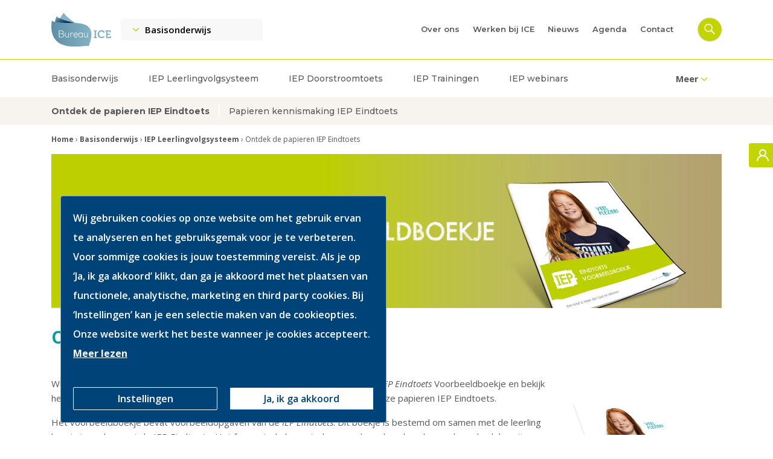

--- FILE ---
content_type: text/html; charset=UTF-8
request_url: https://www.bureau-ice.nl/basisonderwijs/iep-leerlingvolgsysteem/papieren-iep-eindtoets/
body_size: 90369
content:

<!DOCTYPE html>
<html lang="nl-NL"    class="parent-pageid-92">
<head>
        <script>
        var dataLayer = dataLayer || [];
                dataLayer.push({'visitor': 'external'});
                    </script>
    <meta http-equiv="x-ua-compatible" content="ie=edge">
<meta charset="UTF-8" />
<meta name="author" content="Proud Nerds">
<meta name="viewport" content="width=device-width, initial-scale=1, maximum-scale=5">
<meta name="theme-color" content="#ffffff">
    <link rel="apple-touch-icon" sizes="180x180" href="https://www.bureau-ice.nl/wp-content/themes/bureau-ice/assets/favicon/apple-touch-icon.png">
<link rel="icon" type="image/png" sizes="32x32" href="https://www.bureau-ice.nl/wp-content/themes/bureau-ice/assets/favicon/favicon-32x32.png">
<link rel="icon" type="image/png" sizes="16x16" href="https://www.bureau-ice.nl/wp-content/themes/bureau-ice/assets/favicon/favicon-16x16.png">
<link rel="manifest" href="https://www.bureau-ice.nl/wp-content/themes/bureau-ice/assets/favicon/site.webmanifest">
<link rel="mask-icon" href="https://www.bureau-ice.nl/wp-content/themes/bureau-ice/assets/favicon/safari-pinned-tab.svg" color="#c71c26">
    <meta name='robots' content='index, follow, max-image-preview:large, max-snippet:-1, max-video-preview:-1' />
	<style>img:is([sizes="auto" i], [sizes^="auto," i]) { contain-intrinsic-size: 3000px 1500px }</style>
	
	<!-- This site is optimized with the Yoast SEO Premium plugin v25.1 (Yoast SEO v25.3) - https://yoast.com/wordpress/plugins/seo/ -->
	<title>Ontdek de papieren IEP Eindtoets - Bureau ICE</title>
	<link rel="canonical" href="https://www.bureau-ice.nl/basisonderwijs/iep-leerlingvolgsysteem/papieren-iep-eindtoets/" />
	<meta property="og:locale" content="nl_NL" />
	<meta property="og:type" content="article" />
	<meta property="og:title" content="Ontdek de papieren IEP Eindtoets" />
	<meta property="og:url" content="https://www.bureau-ice.nl/basisonderwijs/iep-leerlingvolgsysteem/papieren-iep-eindtoets/" />
	<meta property="og:site_name" content="Bureau ICE" />
	<meta property="article:modified_time" content="2020-11-18T09:39:05+00:00" />
	<meta name="twitter:card" content="summary_large_image" />
	<meta name="twitter:site" content="@bureauice" />
	<script type="application/ld+json" class="yoast-schema-graph">{"@context":"https://schema.org","@graph":[{"@type":"WebPage","@id":"https://www.bureau-ice.nl/basisonderwijs/iep-leerlingvolgsysteem/papieren-iep-eindtoets/","url":"https://www.bureau-ice.nl/basisonderwijs/iep-leerlingvolgsysteem/papieren-iep-eindtoets/","name":"Ontdek de papieren IEP Eindtoets - Bureau ICE","isPartOf":{"@id":"https://www.bureau-ice.nl/#website"},"datePublished":"2020-11-13T09:53:17+00:00","dateModified":"2020-11-18T09:39:05+00:00","breadcrumb":{"@id":"https://www.bureau-ice.nl/basisonderwijs/iep-leerlingvolgsysteem/papieren-iep-eindtoets/#breadcrumb"},"inLanguage":"nl-NL","potentialAction":[{"@type":"ReadAction","target":["https://www.bureau-ice.nl/basisonderwijs/iep-leerlingvolgsysteem/papieren-iep-eindtoets/"]}]},{"@type":"BreadcrumbList","@id":"https://www.bureau-ice.nl/basisonderwijs/iep-leerlingvolgsysteem/papieren-iep-eindtoets/#breadcrumb","itemListElement":[{"@type":"ListItem","position":1,"name":"Home","item":"https://www.bureau-ice.nl/"},{"@type":"ListItem","position":2,"name":"Basisonderwijs","item":"https://www.bureau-ice.nl/basisonderwijs/"},{"@type":"ListItem","position":3,"name":"IEP Leerlingvolgsysteem","item":"https://www.bureau-ice.nl/basisonderwijs/iep-leerlingvolgsysteem/"},{"@type":"ListItem","position":4,"name":"Ontdek de papieren IEP Eindtoets"}]},{"@type":"WebSite","@id":"https://www.bureau-ice.nl/#website","url":"https://www.bureau-ice.nl/","name":"Bureau ICE","description":"Eerlijk Inzicht geven in ieders kennis en talent","publisher":{"@id":"https://www.bureau-ice.nl/#organization"},"potentialAction":[{"@type":"SearchAction","target":{"@type":"EntryPoint","urlTemplate":"https://www.bureau-ice.nl/?s={search_term_string}"},"query-input":{"@type":"PropertyValueSpecification","valueRequired":true,"valueName":"search_term_string"}}],"inLanguage":"nl-NL"},{"@type":"Organization","@id":"https://www.bureau-ice.nl/#organization","name":"Bureau ICE","url":"https://www.bureau-ice.nl/","logo":{"@type":"ImageObject","inLanguage":"nl-NL","@id":"https://www.bureau-ice.nl/#/schema/logo/image/","url":"https://www.bureau-ice.nl/wp-content/uploads/logo-bureau-ice-rgb.jpg","contentUrl":"https://www.bureau-ice.nl/wp-content/uploads/logo-bureau-ice-rgb.jpg","width":1417,"height":1417,"caption":"Bureau ICE"},"image":{"@id":"https://www.bureau-ice.nl/#/schema/logo/image/"},"sameAs":["https://x.com/bureauice","https://nl.linkedin.com/company/bureau-ice","https://www.youtube.com/channel/UCBOY75oJpl7HFfn9fHjHVTw"]}]}</script>
	<!-- / Yoast SEO Premium plugin. -->


<link rel='dns-prefetch' href='//use.fontawesome.com' />
<link rel='dns-prefetch' href='//fonts.googleapis.com' />
<style id='classic-theme-styles-inline-css' type='text/css'>
/*! This file is auto-generated */
.wp-block-button__link{color:#fff;background-color:#32373c;border-radius:9999px;box-shadow:none;text-decoration:none;padding:calc(.667em + 2px) calc(1.333em + 2px);font-size:1.125em}.wp-block-file__button{background:#32373c;color:#fff;text-decoration:none}
</style>
<style id='safe-svg-svg-icon-style-inline-css' type='text/css'>
.safe-svg-cover{text-align:center}.safe-svg-cover .safe-svg-inside{display:inline-block;max-width:100%}.safe-svg-cover svg{height:100%;max-height:100%;max-width:100%;width:100%}

</style>
<style id='global-styles-inline-css' type='text/css'>
:root{--wp--preset--aspect-ratio--square: 1;--wp--preset--aspect-ratio--4-3: 4/3;--wp--preset--aspect-ratio--3-4: 3/4;--wp--preset--aspect-ratio--3-2: 3/2;--wp--preset--aspect-ratio--2-3: 2/3;--wp--preset--aspect-ratio--16-9: 16/9;--wp--preset--aspect-ratio--9-16: 9/16;--wp--preset--color--black: #000000;--wp--preset--color--cyan-bluish-gray: #abb8c3;--wp--preset--color--white: #ffffff;--wp--preset--color--pale-pink: #f78da7;--wp--preset--color--vivid-red: #cf2e2e;--wp--preset--color--luminous-vivid-orange: #ff6900;--wp--preset--color--luminous-vivid-amber: #fcb900;--wp--preset--color--light-green-cyan: #7bdcb5;--wp--preset--color--vivid-green-cyan: #00d084;--wp--preset--color--pale-cyan-blue: #8ed1fc;--wp--preset--color--vivid-cyan-blue: #0693e3;--wp--preset--color--vivid-purple: #9b51e0;--wp--preset--gradient--vivid-cyan-blue-to-vivid-purple: linear-gradient(135deg,rgba(6,147,227,1) 0%,rgb(155,81,224) 100%);--wp--preset--gradient--light-green-cyan-to-vivid-green-cyan: linear-gradient(135deg,rgb(122,220,180) 0%,rgb(0,208,130) 100%);--wp--preset--gradient--luminous-vivid-amber-to-luminous-vivid-orange: linear-gradient(135deg,rgba(252,185,0,1) 0%,rgba(255,105,0,1) 100%);--wp--preset--gradient--luminous-vivid-orange-to-vivid-red: linear-gradient(135deg,rgba(255,105,0,1) 0%,rgb(207,46,46) 100%);--wp--preset--gradient--very-light-gray-to-cyan-bluish-gray: linear-gradient(135deg,rgb(238,238,238) 0%,rgb(169,184,195) 100%);--wp--preset--gradient--cool-to-warm-spectrum: linear-gradient(135deg,rgb(74,234,220) 0%,rgb(151,120,209) 20%,rgb(207,42,186) 40%,rgb(238,44,130) 60%,rgb(251,105,98) 80%,rgb(254,248,76) 100%);--wp--preset--gradient--blush-light-purple: linear-gradient(135deg,rgb(255,206,236) 0%,rgb(152,150,240) 100%);--wp--preset--gradient--blush-bordeaux: linear-gradient(135deg,rgb(254,205,165) 0%,rgb(254,45,45) 50%,rgb(107,0,62) 100%);--wp--preset--gradient--luminous-dusk: linear-gradient(135deg,rgb(255,203,112) 0%,rgb(199,81,192) 50%,rgb(65,88,208) 100%);--wp--preset--gradient--pale-ocean: linear-gradient(135deg,rgb(255,245,203) 0%,rgb(182,227,212) 50%,rgb(51,167,181) 100%);--wp--preset--gradient--electric-grass: linear-gradient(135deg,rgb(202,248,128) 0%,rgb(113,206,126) 100%);--wp--preset--gradient--midnight: linear-gradient(135deg,rgb(2,3,129) 0%,rgb(40,116,252) 100%);--wp--preset--font-size--small: 13px;--wp--preset--font-size--medium: 20px;--wp--preset--font-size--large: 36px;--wp--preset--font-size--x-large: 42px;--wp--preset--spacing--20: 0.44rem;--wp--preset--spacing--30: 0.67rem;--wp--preset--spacing--40: 1rem;--wp--preset--spacing--50: 1.5rem;--wp--preset--spacing--60: 2.25rem;--wp--preset--spacing--70: 3.38rem;--wp--preset--spacing--80: 5.06rem;--wp--preset--shadow--natural: 6px 6px 9px rgba(0, 0, 0, 0.2);--wp--preset--shadow--deep: 12px 12px 50px rgba(0, 0, 0, 0.4);--wp--preset--shadow--sharp: 6px 6px 0px rgba(0, 0, 0, 0.2);--wp--preset--shadow--outlined: 6px 6px 0px -3px rgba(255, 255, 255, 1), 6px 6px rgba(0, 0, 0, 1);--wp--preset--shadow--crisp: 6px 6px 0px rgba(0, 0, 0, 1);}:where(.is-layout-flex){gap: 0.5em;}:where(.is-layout-grid){gap: 0.5em;}body .is-layout-flex{display: flex;}.is-layout-flex{flex-wrap: wrap;align-items: center;}.is-layout-flex > :is(*, div){margin: 0;}body .is-layout-grid{display: grid;}.is-layout-grid > :is(*, div){margin: 0;}:where(.wp-block-columns.is-layout-flex){gap: 2em;}:where(.wp-block-columns.is-layout-grid){gap: 2em;}:where(.wp-block-post-template.is-layout-flex){gap: 1.25em;}:where(.wp-block-post-template.is-layout-grid){gap: 1.25em;}.has-black-color{color: var(--wp--preset--color--black) !important;}.has-cyan-bluish-gray-color{color: var(--wp--preset--color--cyan-bluish-gray) !important;}.has-white-color{color: var(--wp--preset--color--white) !important;}.has-pale-pink-color{color: var(--wp--preset--color--pale-pink) !important;}.has-vivid-red-color{color: var(--wp--preset--color--vivid-red) !important;}.has-luminous-vivid-orange-color{color: var(--wp--preset--color--luminous-vivid-orange) !important;}.has-luminous-vivid-amber-color{color: var(--wp--preset--color--luminous-vivid-amber) !important;}.has-light-green-cyan-color{color: var(--wp--preset--color--light-green-cyan) !important;}.has-vivid-green-cyan-color{color: var(--wp--preset--color--vivid-green-cyan) !important;}.has-pale-cyan-blue-color{color: var(--wp--preset--color--pale-cyan-blue) !important;}.has-vivid-cyan-blue-color{color: var(--wp--preset--color--vivid-cyan-blue) !important;}.has-vivid-purple-color{color: var(--wp--preset--color--vivid-purple) !important;}.has-black-background-color{background-color: var(--wp--preset--color--black) !important;}.has-cyan-bluish-gray-background-color{background-color: var(--wp--preset--color--cyan-bluish-gray) !important;}.has-white-background-color{background-color: var(--wp--preset--color--white) !important;}.has-pale-pink-background-color{background-color: var(--wp--preset--color--pale-pink) !important;}.has-vivid-red-background-color{background-color: var(--wp--preset--color--vivid-red) !important;}.has-luminous-vivid-orange-background-color{background-color: var(--wp--preset--color--luminous-vivid-orange) !important;}.has-luminous-vivid-amber-background-color{background-color: var(--wp--preset--color--luminous-vivid-amber) !important;}.has-light-green-cyan-background-color{background-color: var(--wp--preset--color--light-green-cyan) !important;}.has-vivid-green-cyan-background-color{background-color: var(--wp--preset--color--vivid-green-cyan) !important;}.has-pale-cyan-blue-background-color{background-color: var(--wp--preset--color--pale-cyan-blue) !important;}.has-vivid-cyan-blue-background-color{background-color: var(--wp--preset--color--vivid-cyan-blue) !important;}.has-vivid-purple-background-color{background-color: var(--wp--preset--color--vivid-purple) !important;}.has-black-border-color{border-color: var(--wp--preset--color--black) !important;}.has-cyan-bluish-gray-border-color{border-color: var(--wp--preset--color--cyan-bluish-gray) !important;}.has-white-border-color{border-color: var(--wp--preset--color--white) !important;}.has-pale-pink-border-color{border-color: var(--wp--preset--color--pale-pink) !important;}.has-vivid-red-border-color{border-color: var(--wp--preset--color--vivid-red) !important;}.has-luminous-vivid-orange-border-color{border-color: var(--wp--preset--color--luminous-vivid-orange) !important;}.has-luminous-vivid-amber-border-color{border-color: var(--wp--preset--color--luminous-vivid-amber) !important;}.has-light-green-cyan-border-color{border-color: var(--wp--preset--color--light-green-cyan) !important;}.has-vivid-green-cyan-border-color{border-color: var(--wp--preset--color--vivid-green-cyan) !important;}.has-pale-cyan-blue-border-color{border-color: var(--wp--preset--color--pale-cyan-blue) !important;}.has-vivid-cyan-blue-border-color{border-color: var(--wp--preset--color--vivid-cyan-blue) !important;}.has-vivid-purple-border-color{border-color: var(--wp--preset--color--vivid-purple) !important;}.has-vivid-cyan-blue-to-vivid-purple-gradient-background{background: var(--wp--preset--gradient--vivid-cyan-blue-to-vivid-purple) !important;}.has-light-green-cyan-to-vivid-green-cyan-gradient-background{background: var(--wp--preset--gradient--light-green-cyan-to-vivid-green-cyan) !important;}.has-luminous-vivid-amber-to-luminous-vivid-orange-gradient-background{background: var(--wp--preset--gradient--luminous-vivid-amber-to-luminous-vivid-orange) !important;}.has-luminous-vivid-orange-to-vivid-red-gradient-background{background: var(--wp--preset--gradient--luminous-vivid-orange-to-vivid-red) !important;}.has-very-light-gray-to-cyan-bluish-gray-gradient-background{background: var(--wp--preset--gradient--very-light-gray-to-cyan-bluish-gray) !important;}.has-cool-to-warm-spectrum-gradient-background{background: var(--wp--preset--gradient--cool-to-warm-spectrum) !important;}.has-blush-light-purple-gradient-background{background: var(--wp--preset--gradient--blush-light-purple) !important;}.has-blush-bordeaux-gradient-background{background: var(--wp--preset--gradient--blush-bordeaux) !important;}.has-luminous-dusk-gradient-background{background: var(--wp--preset--gradient--luminous-dusk) !important;}.has-pale-ocean-gradient-background{background: var(--wp--preset--gradient--pale-ocean) !important;}.has-electric-grass-gradient-background{background: var(--wp--preset--gradient--electric-grass) !important;}.has-midnight-gradient-background{background: var(--wp--preset--gradient--midnight) !important;}.has-small-font-size{font-size: var(--wp--preset--font-size--small) !important;}.has-medium-font-size{font-size: var(--wp--preset--font-size--medium) !important;}.has-large-font-size{font-size: var(--wp--preset--font-size--large) !important;}.has-x-large-font-size{font-size: var(--wp--preset--font-size--x-large) !important;}
:where(.wp-block-post-template.is-layout-flex){gap: 1.25em;}:where(.wp-block-post-template.is-layout-grid){gap: 1.25em;}
:where(.wp-block-columns.is-layout-flex){gap: 2em;}:where(.wp-block-columns.is-layout-grid){gap: 2em;}
:root :where(.wp-block-pullquote){font-size: 1.5em;line-height: 1.6;}
</style>
<link rel='stylesheet' id='font-awesome-css' href='https://use.fontawesome.com/releases/v6.5.0/css/all.css?ver=6.8.1' type='text/css' media='all' />
<link rel='stylesheet' id='bootstrap-style-css' href='https://www.bureau-ice.nl/wp-content/themes/bureau-ice/assets/css-libraries/bootstrap.min.css?ver=6.8.1' type='text/css' media='all' />
<link rel='stylesheet' id='fancybox-style-css' href='https://www.bureau-ice.nl/wp-content/themes/bureau-ice/assets/css-libraries/jquery.fancybox.min.css?ver=6.8.1' type='text/css' media='all' />
<link rel='stylesheet' id='slick-style-css' href='https://www.bureau-ice.nl/wp-content/themes/bureau-ice/assets/css-libraries/slick.min.css?ver=6.8.1' type='text/css' media='all' />
<link rel='stylesheet' id='style-css' href='https://www.bureau-ice.nl/wp-content/themes/bureau-ice/style.css?ver=1766992549' type='text/css' media='all' />
<link rel='stylesheet' id='google-fonts-css' href='https://fonts.googleapis.com/css?family=Montserrat%3A400%2C500%2C600%2C700%7COpen+Sans%3A300%2C400%2C400i%2C600%2C700&#038;ver=6.8.1' type='text/css' media='all' />
<link rel='stylesheet' id='datatables-css' href='https://www.bureau-ice.nl/wp-content/themes/bureau-ice/assets/css-libraries/datatables.min.css?ver=6.8.1' type='text/css' media='all' />
<script type="text/javascript" src="https://www.bureau-ice.nl/wordpress/wp-includes/js/jquery/jquery.min.js?ver=3.7.1" id="jquery-core-js"></script>
<script type="text/javascript" src="https://www.bureau-ice.nl/wordpress/wp-includes/js/jquery/jquery-migrate.min.js?ver=3.4.1" id="jquery-migrate-js"></script>
<script type="text/javascript" src="https://www.bureau-ice.nl/wp-content/themes/bureau-ice/assets/js/popper.min.js?ver=6.8.1" id="popper-script-js"></script>
<script type="text/javascript" src="https://www.bureau-ice.nl/wp-content/themes/bureau-ice/assets/js/bootstrap.bundle.min.js?ver=6.8.1" id="bootstrap-script-js"></script>
<script type="text/javascript" src="https://www.bureau-ice.nl/wp-content/themes/bureau-ice/assets/js/js.cookie.min.js?ver=6.8.1" id="js-cookie-js"></script>
<script type="text/javascript" src="https://www.bureau-ice.nl/wp-content/themes/bureau-ice/assets/js/cookies.js?ver=1766992549" id="cookies-script-js"></script>
<script type="text/javascript" src="https://www.bureau-ice.nl/wp-content/themes/bureau-ice/assets/js/utm-piwik-integration.js?ver=1766992549" id="utm-piwik-integration-js"></script>
<script type="text/javascript" src="https://www.bureau-ice.nl/wp-content/themes/bureau-ice/assets/js/datatables.min.js?ver=6.8.1" id="datatables-js"></script>
<script type="text/javascript" id="ajax_comment-js-extra">
/* <![CDATA[ */
var misha_ajax_comment_params = {"ajaxurl":"https:\/\/www.bureau-ice.nl\/wordpress\/wp-admin\/admin-ajax.php"};
/* ]]> */
</script>
<script type="text/javascript" src="https://www.bureau-ice.nl/wp-content/themes/bureau-ice/assets/js/ajax-comment.js?ver=6.8.1" id="ajax_comment-js"></script>
<link rel="https://api.w.org/" href="https://www.bureau-ice.nl/wp-json/" /><link rel="alternate" title="JSON" type="application/json" href="https://www.bureau-ice.nl/wp-json/wp/v2/pages/16294" /><link rel="EditURI" type="application/rsd+xml" title="RSD" href="https://www.bureau-ice.nl/wordpress/xmlrpc.php?rsd" />
<meta name="generator" content="WordPress 6.8.1" />
<link rel='shortlink' href='https://www.bureau-ice.nl/?p=16294' />
<link rel="alternate" title="oEmbed (JSON)" type="application/json+oembed" href="https://www.bureau-ice.nl/wp-json/oembed/1.0/embed?url=https%3A%2F%2Fwww.bureau-ice.nl%2Fbasisonderwijs%2Fiep-leerlingvolgsysteem%2Fpapieren-iep-eindtoets%2F" />
<link rel="alternate" title="oEmbed (XML)" type="text/xml+oembed" href="https://www.bureau-ice.nl/wp-json/oembed/1.0/embed?url=https%3A%2F%2Fwww.bureau-ice.nl%2Fbasisonderwijs%2Fiep-leerlingvolgsysteem%2Fpapieren-iep-eindtoets%2F&#038;format=xml" />
		<style type="text/css" id="wp-custom-css">
			.ginput_product_price {
	color: #fff;
	font-size: 13px;
}

.ginput_product_price_label {
	color: #fff;
	font-size: 13px
}

.ginput_total {
	color: #fff;
	font-size: 13px;
	font-weight: bold;
}

body .gform_wrapper .gform_body .gform_fields  #field_68_32.gfield .gfield_label {
	color: #fff;
	font-size: 13px;
	font-style: normal;
	font-weight: bold;
}

.ginput_counter.warningTextareaInfo {
	color:#fff;
	font-size: 13px
}

.gfield_description {
	color: #fff;
	font-size: 13px;
}		</style>
		    <!--[if lt IE 9]>
<script src="https://oss.maxcdn.com/libs/html5shiv/3.7.0/html5shiv.js"></script>
<script src="https://oss.maxcdn.com/libs/respond.js/1.3.0/respond.min.js"></script>
<![endif]-->
</head>
<body id="default-styling" class="wp-singular page-template-default page page-id-16294 page-child parent-pageid-682 wp-theme-bureau-ice">
    <script type="text/javascript">
        (function(window, document, dataLayerName, id) { window[dataLayerName]=window[dataLayerName]||[],window[dataLayerName].push({start:(new Date).getTime(),event:"stg.start"});var scripts=document.getElementsByTagName('script')[0],tags=document.createElement('script');
            function stgCreateCookie(a,b,c){var d="";if(c){var e=new Date;e.setTime(e.getTime()+24*c*60*60*1e3),d="; expires="+e.toUTCString();f="; SameSite=Strict"}document.cookie=a+"="+b+d+f+"; path=/"}
            var isStgDebug=(window.location.href.match("stg_debug")||document.cookie.match("stg_debug"))&&!window.location.href.match("stg_disable_debug");stgCreateCookie("stg_debug",isStgDebug?1:"",isStgDebug?14:-1);
            var qP=[];dataLayerName!=="dataLayer"&&qP.push("data_layer_name="+dataLayerName),isStgDebug&&qP.push("stg_debug");var qPString=qP.length>0?("?"+qP.join("&")):"";
            tags.async=!0,tags.src="https://malmberg.containers.piwik.pro/"+id+".js"+qPString,scripts.parentNode.insertBefore(tags,scripts);
            !function(a,n,i){a[n]=a[n]||{};for(var c=0;c<i.length;c++)!function(i){a[n][i]=a[n][i]||{},a[n][i].api=a[n][i].api||function(){var a=[].slice.call(arguments,0);"string"==typeof a[0]&&window[dataLayerName].push({event:n+"."+i+":"+a[0],parameters:[].slice.call(arguments,1)})}}(i[c])}(window,"ppms",["tm","cm"]);
        })(window, document, 'dataLayer', '864ecd53-de9a-48fb-a213-1061505292e3');
    </script>

<div class="privacy-notice position-fixed" style="display: none;">
    <div class="d-flex flex-column">
        <p class="text-white">Wij gebruiken cookies op onze website om het gebruik ervan te analyseren en het gebruiksgemak voor je te verbeteren. Voor sommige cookies is jouw toestemming vereist. Als je op ‘Ja, ik ga akkoord’ klikt, dan ga je akkoord met het plaatsen van functionele, analytische, marketing en third party cookies. Bij ‘Instellingen’ kan je een selectie maken van de cookieopties. Onze website werkt het beste wanneer je cookies accepteert. <a
                href="https://www.bureau-ice.nl/cookie-instellingen/" class="text-white">Meer lezen</a></p>

        <div class="privacy-button-container d-flex mt-4">
            <button type="button" class="btn btn-outline-primary" id="btn-privacy-settings" data-toggle="modal"
                    data-target="#cookie-modal">Instellingen</button>
            <a class="btn btn-primary" id="btn-privacy-agree" href="#">Ja, ik ga akkoord</a>
        </div>
    </div>
</div>

<div class="modal fade" tabindex="-1" role="dialog" id="cookie-modal">
    <div class="modal-dialog modal-dialog-centered" role="document">
        <div class="modal-content">
            <div class="modal-header">
                <span class="cookie-title modal-title">Cookies</span>
                <button type="button" class="close" data-dismiss="modal" aria-label="Close">
                    <span aria-hidden="true">&times;</span>
                </button>
            </div>
            <div class="modal-body small">
                <p>We plaatsen cookies voor een goede werking van onze website. Met deze cookies kunnen we het verkeer op de website
                    analyseren en de gebruikservaring te verbeteren.</p>
                <form>
                    <label>
                        <input type="checkbox" id="cookie-functional" checked disabled>
                        <strong>Functionele cookies (noodzakelijk)</strong>
                        <span class="cookie-text">Deze functionele cookies verzekeren een goede werking van de website. Ook houden we met deze cookies anoniem
                            statistieken bij. U kunt deze cookies blokkeren of verwijderen door uw browserinstellingen te wijzigen.</span>
                    </label>

                    <label>
                        <input type="checkbox" id="cookie-analytical">
                        <strong>Analytische cookies</strong>
                        <span class="cookie-text">Deze cookies monitoren uw surfgedrag. Met de statistieken die we hier uit halen verbeteren we de website voor een
                            prettigere gebruikservaring.</span>
                    </label>

                    <label>
                        <input type="checkbox" id="cookie-marketing">
                        <strong>Marketing cookies</strong>
                        <span class="cookie-text">Deze cookies verzamelen informatie welke wij gebruiken om onze marketingcampagnes te meten op effectiviteit en om
                            deze verder te verbeteren.</span>
                    </label>

                    <label>
                        <input type="checkbox" id="cookie-thirdparty">
                        <strong>Third party cookies</strong>
                        <span class="cookie-text">Cookies geplaatst door derde partijen waar wij mee samenwerken.</span>
                    </label>

                    <div class="modal-footer">
                        <button class="btn btn-primary" id="save-cookie-setting" type="submit">Instellingen opslaan</button>
                    </div>
                </form>
            </div>
        </div>
    </div>
</div>

<a class="skip-link screen-reader-text" href="#content">Ga direct naar de content</a>
<header
        class="position-fixed bg-white">
        <div class="header-top py-1 py-md-3">
        <div class="container">
            <div class="row align-items-center">
                <div class="col-5 col-md-4 logo-col">
                    <a class="logo navbar-brand" href="https://www.bureau-ice.nl">
                        <img src="https://www.bureau-ice.nl/wp-content/themes/bureau-ice/assets/images/logo.svg" alt="Bureau ICE">
                    </a>
                                            <nav class="main-items__dropdown">
                            <svg xmlns="http://www.w3.org/2000/svg" viewBox="0 0 448 512" fill="#4E88A1"><!--! Font Awesome Pro 6.1.1 by @fontawesome - https://fontawesome.com License - https://fontawesome.com/license (Commercial License) Copyright 2022 Fonticons, Inc. --><path d="M224 416c-8.188 0-16.38-3.125-22.62-9.375l-192-192c-12.5-12.5-12.5-32.75 0-45.25s32.75-12.5 45.25 0L224 338.8l169.4-169.4c12.5-12.5 32.75-12.5 45.25 0s12.5 32.75 0 45.25l-192 192C240.4 412.9 232.2 416 224 416z"/></svg>                            <div id="bs4navbar" class="menu-menu-algemeen-container"><ul id="menu-menu-algemeen" class="navbar-nav d-md-flex flex-row justify-content-between align-items-center ml-md-3 ml-lg-0"><li id="menu-item-23576" class="menu-item menu-item-type-custom menu-item-object-custom menu-item-has-children menu-item-23576 nav-item dropdown"><a href="/" class="nav-link">Kies jouw markt</a>
<div class="dropdown-menu">
<a href="https://www.bureau-ice.nl/basisonderwijs/" class=" dropdown-item">Basisonderwijs</a><a href="https://www.bureau-ice.nl/voortgezet-onderwijs/" class=" dropdown-item">Voortgezet onderwijs</a><a href="https://www.bureau-ice.nl/mbo/" class=" dropdown-item">Mbo</a><a href="https://www.bureau-ice.nl/nt2/" class=" dropdown-item">NT2</a><a href="https://www.bureau-ice.nl/caribisch-onderwijs/" class=" dropdown-item">Caribisch onderwijs</a></div>
</li>
</ul></div>                        </nav>
                                    </div>
                <div class="col-7 d-md-none d-flex justify-content-end">
                    <a href="https://www.bureau-ice.nl/contact/"
                       class="btn btn-outline-primary border-2 tablet-only btn-contact">Contact</a>

                    <a class="btn btn-login--mobile" href="https://www.bureau-ice.nl/basisonderwijs/inloggen/"
                       target="_self"
                       aria-label="Link naar login"></a>

                    <div class="js-navbar-mobile-toggler navbar-toggler navbar-mobile-toggler open btn d-inline-flex d-md-none ml-2">
                        <div id="hamburger-menu" class="navbar-mobile-toggler__hamburger">
                            <span></span>
                            <span></span>
                            <span></span>
                        </div>
                    </div>
                </div>
                <div class="col-8 align-items-center d-none d-md-flex justify-content-end">
                    <nav class="navbar navbar-expand-lg navbar-light">
                        <div id="bs4navbar" class="ml-auto"><ul id="menu-hoofdmenu" class="navbar-nav justify-content-end"><li id="menu-item-254" class="menu-item menu-item-type-post_type menu-item-object-page menu-item-254 nav-item"><a href="https://www.bureau-ice.nl/over-ons/" class="nav-link">Over ons</a></li>
<li id="menu-item-19984" class="menu-item menu-item-type-custom menu-item-object-custom menu-item-19984 nav-item"><a href="https://www.bureau-ice.nl/over-ons/#vacatures" class="nav-link">Werken bij ICE</a></li>
<li id="menu-item-3885" class="menu-item menu-item-type-post_type menu-item-object-page menu-item-3885 nav-item"><a href="https://www.bureau-ice.nl/nieuws/" class="nav-link">Nieuws</a></li>
<li id="menu-item-680" class="menu-item menu-item-type-post_type menu-item-object-page menu-item-680 nav-item"><a href="https://www.bureau-ice.nl/agenda/" class="nav-link">Agenda</a></li>
<li id="menu-item-257" class="menu-item menu-item-type-post_type menu-item-object-page menu-item-257 nav-item"><a href="https://www.bureau-ice.nl/contact/" class="nav-link">Contact</a></li>
</ul></div>                    </nav>
                    <div class="search-container js-search-container searchall d-none d-md-block">
    <form role="search" action="https://www.bureau-ice.nl/" method="get" id="searchform" class="searchform">
        <div class="search-input-container js-search-input-container">
            <input type="text" name="s" required pattern=".{3,}" maxlength="35" title="Minimaal 3 karakters verplicht">
        </div>
        <button type="submit" value="Search" aria-label="Zoeken" class="search-button js-search-button d-flex align-items-center">
            <svg version="1.1" xmlns="http://www.w3.org/2000/svg" x="0px" y="0px" width="19px" height="19px" viewBox="0 0 19 19"
                 style="enable-background:new 0 0 19 19;" xml:space="preserve">
                <style type="text/css">
                    .search0 {
                        fill: none;
                        stroke: #575756;
                        stroke-width: 2.176;
                    }

                    .search1 {
                        fill: #575756;
                    }

                    .search2 {
                        fill: none;
                        stroke: #575756;
                        stroke-width: 1.088;
                    }
                </style>
                <g>
                    <g id="HEADER-MOBILE-po-zoekveld-uitgeklapt" transform="translate(-112.000000, -94.000000)">
                        <g id="zoekveld-mobile-2" transform="translate(105.000000, 87.000000)">
                            <g id="vergrootglas-3" transform="translate(8.000000, 8.000000)">
                                <path id="Stroke-1" class="search0"
                                      d="M10.4,10.4c2.4-2.4,2.4-6.2,0-8.5C8-0.5,4.2-0.5,1.9,1.9c-2.4,2.4-2.4,6.2,0,8.5C4.2,12.7,8,12.7,10.4,10.4z"/>
                                <polygon class="search1" points="10.6,11.7 15.5,16.5 16.5,15.5 11.7,10.6"/>
                                <polygon class="search2" points="10.6,11.7 15.5,16.5 16.5,15.5 11.7,10.6"/>
                            </g>
                        </g>
                    </g>
                </g>
            </svg>
        </button>
    </form>
</div>
                </div>
            </div>
        </div>
    </div>
    <div class="d-md-none">
        <div class="js-mobile-menu mobile-menu-main__container">
    <form role="search" action="https://www.bureau-ice.nl/" method="get" id="searchform-mobile" class="mobile-menu-main__search">
        <button type="submit" value="Search" class="mobile-menu-main__search-button">
            <svg width="19px" height="19px" viewBox="0 0 19 19" version="1.1" xmlns="http://www.w3.org/2000/svg">
                <g stroke="none" stroke-width="1" fill="none" fill-rule="evenodd">
                    <g id="HEADER-DESKTOP" transform="translate(-1085.000000, -54.000000)">
                        <g id="zoekveld" transform="translate(1078.000000, 46.000000)">
                            <g id="vergrootglas-2" transform="translate(8.050000, 9.000000)">
                                <path d="M10.4504094,10.3853 C12.8211344,8.0293 12.8211344,4.2103 10.4504094,1.8543 C8.07968437,-0.5007 4.23681563,-0.5007 1.86609062,1.8543 C-0.503628125,4.2103 -0.503628125,8.0293 1.86609062,10.3853
                                C4.23681563,12.7413 8.07968437,12.7413 10.4504094,10.3853 Z" stroke="#000000" stroke-width="2.176"></path>
                                <polygon fill="#000000" points="10.6971419 11.6786 15.5583356 16.5096 16.6138919 15.4626 11.7516919 10.6306"></polygon>
                                <polygon stroke="#000000" stroke-width="1" points="10.6970412 11.6787 15.5592412 16.5097 16.612785 15.4617 11.7515912 10.6307"></polygon>
                            </g>
                        </g>
                    </g>
                </g>
            </svg>
        </button>
        <input type="search" name="s" placeholder="Waar ben je naar op zoek?" required pattern=".{3,}" title="Minimaal 3 karakters verplicht" />
    </form>
    <nav>
        
                <span class="mobile-menu-main__parent-item js-menu-parent-item">Basisonderwijs</span>
                <div class="mobile-menu-main__sub-items js-menu-item-submenu">
                    <span class="mobile-menu-main__back-button js-back-to-main color-'. $firstItem->object_id .'">Basisonderwijs</span>
                    <ul id="menu-basisonderwijs" class="navbar-nav mb-3">
                                                    <li class="menu-item menu-item__submenu first">
                                <a href="https://www.bureau-ice.nl/basisonderwijs/">Basisonderwijs</a>
                            </li>
                                                    <li class="menu-item menu-item__submenu">
                                <a href="https://www.bureau-ice.nl/basisonderwijs/iep-leerlingvolgsysteem/">IEP Leerlingvolgsysteem</a>
                            </li>
                                                    <li class="menu-item menu-item__submenu">
                                <a href="https://www.bureau-ice.nl/basisonderwijs/iep-doorstroomtoets/">IEP Doorstroomtoets</a>
                            </li>
                                                    <li class="menu-item menu-item__submenu">
                                <a href="https://www.bureau-ice.nl/basisonderwijs/ieptrainingen/">IEP Trainingen</a>
                            </li>
                                                    <li class="menu-item menu-item__submenu">
                                <a href="https://www.bureau-ice.nl/basisonderwijs/iep-webinars/">IEP webinars</a>
                            </li>
                                                    <li class="menu-item menu-item__submenu">
                                <a href="https://www.bureau-ice.nl/basisonderwijs/voor-besturen/">Voor besturen</a>
                            </li>
                                                    <li class="menu-item menu-item__submenu">
                                <a href="https://www.bureau-ice.nl/basisonderwijs/wie-is-mijn-iep-adviseur/">Afspraak IEP adviseur</a>
                            </li>
                                                    <li class="menu-item menu-item__submenu">
                                <a href="https://www.bureau-ice.nl/basisonderwijs/referenties-iep/">Referentiescholen</a>
                            </li>
                                                    <li class="menu-item menu-item__submenu">
                                <a href="https://www.bureau-ice.nl/basisonderwijs/samenwerkingspartners/">Samenwerkingspartners</a>
                            </li>
                                                    <li class="menu-item menu-item__submenu">
                                <a href="https://www.bureau-ice.nl/basisonderwijs/voor-ouders/">Voor ouders</a>
                            </li>
                        
                        <div id="mobile-menu-main" class="menu-hoofdmenu-container"><ul id="menu-hoofdmenu-1" class="navbar-nav"><li class="menu-item menu-item-type-post_type menu-item-object-page menu-item-254 nav-item"><a href="https://www.bureau-ice.nl/over-ons/" class="nav-link">Over ons</a></li>
<li class="menu-item menu-item-type-custom menu-item-object-custom menu-item-19984 nav-item"><a href="https://www.bureau-ice.nl/over-ons/#vacatures" class="nav-link">Werken bij ICE</a></li>
<li class="menu-item menu-item-type-post_type menu-item-object-page menu-item-3885 nav-item"><a href="https://www.bureau-ice.nl/nieuws/" class="nav-link">Nieuws</a></li>
<li class="menu-item menu-item-type-post_type menu-item-object-page menu-item-680 nav-item"><a href="https://www.bureau-ice.nl/agenda/" class="nav-link">Agenda</a></li>
<li class="menu-item menu-item-type-post_type menu-item-object-page menu-item-257 nav-item"><a href="https://www.bureau-ice.nl/contact/" class="nav-link">Contact</a></li>
</ul></div>                </div>
                    
                <span class="mobile-menu-main__parent-item js-menu-parent-item">Voortgezet onderwijs</span>
                <div class="mobile-menu-main__sub-items js-menu-item-submenu">
                    <span class="mobile-menu-main__back-button js-back-to-main color-'. $firstItem->object_id .'">Voortgezet onderwijs</span>
                    <ul id="menu-voortgezet-onderwijs" class="navbar-nav mb-3">
                                                    <li class="menu-item menu-item__submenu first">
                                <a href="https://www.bureau-ice.nl/voortgezet-onderwijs/">Voortgezet onderwijs</a>
                            </li>
                                                    <li class="menu-item menu-item__submenu">
                                <a href="https://www.bureau-ice.nl/voortgezet-onderwijs/jij-kijkt-naar-jou/">Over JIJ!</a>
                            </li>
                                                    <li class="menu-item menu-item__submenu">
                                <a href="https://www.bureau-ice.nl/voortgezet-onderwijs/jij-leerlingvolgsysteem/">JIJ! Leerlingvolgsysteem</a>
                            </li>
                                                    <li class="menu-item menu-item__submenu">
                                <a href="https://www.bureau-ice.nl/voortgezet-onderwijs/jij-leerlingvolgsysteem/jij-plus/">JIJ! Toetscreatie</a>
                            </li>
                                                    <li class="menu-item menu-item__submenu">
                                <a href="https://www.bureau-ice.nl/voortgezet-onderwijs/jij-training/">JIJ! Training</a>
                            </li>
                                                    <li class="menu-item menu-item__submenu">
                                <a href="https://www.bureau-ice.nl/voortgezet-onderwijs/jij-toetsing-training-voor-isk-leerlingen/">JIJ! voor ISK</a>
                            </li>
                                                    <li class="menu-item menu-item__submenu">
                                <a href="https://www.bureau-ice.nl/voortgezet-onderwijs/quayn/">Quayn</a>
                            </li>
                                                    <li class="menu-item menu-item__submenu">
                                <a href="https://www.bureau-ice.nl/voortgezet-onderwijs/groeipad-voortgezet-onderwijs/">JIJ! LVS - Groeipad</a>
                            </li>
                                                    <li class="menu-item menu-item__submenu">
                                <a href="https://www.bureau-ice.nl/voortgezet-onderwijs/jij-toolkit/">JIJ! Toolkit</a>
                            </li>
                                                    <li class="menu-item menu-item__submenu">
                                <a href="https://www.bureau-ice.nl/voortgezet-onderwijs/jij-samenwerkingspartners/">JIJ! Samenwerkingspartners</a>
                            </li>
                                                    <li class="menu-item menu-item__submenu">
                                <a href="https://www.bureau-ice.nl/voortgezet-onderwijs/basisvaardigheden/">JIJ! en Basisvaardigheden</a>
                            </li>
                                                    <li class="menu-item menu-item__submenu">
                                <a href="https://www.bureau-ice.nl/voortgezet-onderwijs/referenties-jij/">Referenties JIJ!</a>
                            </li>
                                                    <li class="menu-item menu-item__submenu">
                                <a href="https://www.bureau-ice.nl/voortgezet-onderwijs/jij-veelgestelde-vragen/">JIJ! Veelgestelde vragen</a>
                            </li>
                        
                        <div id="mobile-menu-main" class="menu-hoofdmenu-container"><ul id="menu-hoofdmenu-2" class="navbar-nav"><li class="menu-item menu-item-type-post_type menu-item-object-page menu-item-254 nav-item"><a href="https://www.bureau-ice.nl/over-ons/" class="nav-link">Over ons</a></li>
<li class="menu-item menu-item-type-custom menu-item-object-custom menu-item-19984 nav-item"><a href="https://www.bureau-ice.nl/over-ons/#vacatures" class="nav-link">Werken bij ICE</a></li>
<li class="menu-item menu-item-type-post_type menu-item-object-page menu-item-3885 nav-item"><a href="https://www.bureau-ice.nl/nieuws/" class="nav-link">Nieuws</a></li>
<li class="menu-item menu-item-type-post_type menu-item-object-page menu-item-680 nav-item"><a href="https://www.bureau-ice.nl/agenda/" class="nav-link">Agenda</a></li>
<li class="menu-item menu-item-type-post_type menu-item-object-page menu-item-257 nav-item"><a href="https://www.bureau-ice.nl/contact/" class="nav-link">Contact</a></li>
</ul></div>                </div>
                    
                <span class="mobile-menu-main__parent-item js-menu-parent-item">Mbo</span>
                <div class="mobile-menu-main__sub-items js-menu-item-submenu">
                    <span class="mobile-menu-main__back-button js-back-to-main color-'. $firstItem->object_id .'">Mbo</span>
                    <ul id="menu-mbo" class="navbar-nav mb-3">
                                                    <li class="menu-item menu-item__submenu first">
                                <a href="https://www.bureau-ice.nl/mbo/">Mbo</a>
                            </li>
                                                    <li class="menu-item menu-item__submenu">
                                <a href="https://www.bureau-ice.nl/mbo/groei-in-zicht/">TOA-belofte</a>
                            </li>
                                                    <li class="menu-item menu-item__submenu">
                                <a href="https://www.bureau-ice.nl/mbo/toa-toetsplatform/">TOA-toetsplatform</a>
                            </li>
                                                    <li class="menu-item menu-item__submenu">
                                <a href="https://www.bureau-ice.nl/mbo/toa-toetsen/">TOA-toetsen</a>
                            </li>
                                                    <li class="menu-item menu-item__submenu">
                                <a href="https://www.bureau-ice.nl/mbo/toa-connect/">TOA-connect</a>
                            </li>
                                                    <li class="menu-item menu-item__submenu">
                                <a href="https://www.bureau-ice.nl/mbo/trainingen/">TOA-trainingen</a>
                            </li>
                                                    <li class="menu-item menu-item__submenu">
                                <a href="https://www.bureau-ice.nl/mbo/toa-toetsplatform/licenties-toa-toetsplatform-2/">TOA-licenties</a>
                            </li>
                                                    <li class="menu-item menu-item__submenu">
                                <a href="https://www.bureau-ice.nl/mbo/evaluatieroute/">TOA-Evaluatieroute</a>
                            </li>
                                                    <li class="menu-item menu-item__submenu">
                                <a href="https://www.bureau-ice.nl/mbo/op-toa-kun-je-rekenen/">TOA-rekenen</a>
                            </li>
                                                    <li class="menu-item menu-item__submenu">
                                <a href="https://www.bureau-ice.nl/mbo/taal-in-toa/">TOA-taal</a>
                            </li>
                                                    <li class="menu-item menu-item__submenu">
                                <a href="https://www.bureau-ice.nl/mbo/wie-is-mijn-toa-adviseur/">Afspraak maken</a>
                            </li>
                        
                        <div id="mobile-menu-main" class="menu-hoofdmenu-container"><ul id="menu-hoofdmenu-3" class="navbar-nav"><li class="menu-item menu-item-type-post_type menu-item-object-page menu-item-254 nav-item"><a href="https://www.bureau-ice.nl/over-ons/" class="nav-link">Over ons</a></li>
<li class="menu-item menu-item-type-custom menu-item-object-custom menu-item-19984 nav-item"><a href="https://www.bureau-ice.nl/over-ons/#vacatures" class="nav-link">Werken bij ICE</a></li>
<li class="menu-item menu-item-type-post_type menu-item-object-page menu-item-3885 nav-item"><a href="https://www.bureau-ice.nl/nieuws/" class="nav-link">Nieuws</a></li>
<li class="menu-item menu-item-type-post_type menu-item-object-page menu-item-680 nav-item"><a href="https://www.bureau-ice.nl/agenda/" class="nav-link">Agenda</a></li>
<li class="menu-item menu-item-type-post_type menu-item-object-page menu-item-257 nav-item"><a href="https://www.bureau-ice.nl/contact/" class="nav-link">Contact</a></li>
</ul></div>                </div>
                    
                <span class="mobile-menu-main__parent-item js-menu-parent-item">NT2</span>
                <div class="mobile-menu-main__sub-items js-menu-item-submenu">
                    <span class="mobile-menu-main__back-button js-back-to-main color-'. $firstItem->object_id .'">NT2</span>
                    <ul id="menu-nt2" class="navbar-nav mb-3">
                                                    <li class="menu-item menu-item__submenu first">
                                <a href="https://www.bureau-ice.nl/nt2/">NT2</a>
                            </li>
                                                    <li class="menu-item menu-item__submenu">
                                <a href="https://www.bureau-ice.nl/nt2/intake/">Intake</a>
                            </li>
                                                    <li class="menu-item menu-item__submenu">
                                <a href="https://www.bureau-ice.nl/nt2/voortgang/">Voortgang</a>
                            </li>
                                                    <li class="menu-item menu-item__submenu">
                                <a href="https://www.bureau-ice.nl/nt2/afsluiting/">Afsluiting</a>
                            </li>
                                                    <li class="menu-item menu-item__submenu">
                                <a href="https://www.bureau-ice.nl/nt2/direct-bestellen/">Direct bestellen</a>
                            </li>
                                                    <li class="menu-item menu-item__submenu">
                                <a href="https://www.bureau-ice.nl/nt2/nt2-trainingen/">NT2 Trainingen</a>
                            </li>
                                                    <li class="menu-item menu-item__submenu">
                                <a href="https://www.bureau-ice.nl/nt2/nt2-advies/">NT2 Advies</a>
                            </li>
                                                    <li class="menu-item menu-item__submenu">
                                <a href="https://www.bureau-ice.nl/nt2/participatiewet-2/">Participatiewet</a>
                            </li>
                                                    <li class="menu-item menu-item__submenu">
                                <a href="https://www.bureau-ice.nl/nt2/inburgeringsexamen/">Inburgeringsexamen</a>
                            </li>
                                                    <li class="menu-item menu-item__submenu">
                                <a href="https://www.bureau-ice.nl/nt2/staatsexamen-nt2/">Staatsexamen Nt2</a>
                            </li>
                                                    <li class="menu-item menu-item__submenu">
                                <a href="https://www.bureau-ice.nl/nt2/toa-toetsplatform/">Toetsplatform Taal</a>
                            </li>
                        
                        <div id="mobile-menu-main" class="menu-hoofdmenu-container"><ul id="menu-hoofdmenu-4" class="navbar-nav"><li class="menu-item menu-item-type-post_type menu-item-object-page menu-item-254 nav-item"><a href="https://www.bureau-ice.nl/over-ons/" class="nav-link">Over ons</a></li>
<li class="menu-item menu-item-type-custom menu-item-object-custom menu-item-19984 nav-item"><a href="https://www.bureau-ice.nl/over-ons/#vacatures" class="nav-link">Werken bij ICE</a></li>
<li class="menu-item menu-item-type-post_type menu-item-object-page menu-item-3885 nav-item"><a href="https://www.bureau-ice.nl/nieuws/" class="nav-link">Nieuws</a></li>
<li class="menu-item menu-item-type-post_type menu-item-object-page menu-item-680 nav-item"><a href="https://www.bureau-ice.nl/agenda/" class="nav-link">Agenda</a></li>
<li class="menu-item menu-item-type-post_type menu-item-object-page menu-item-257 nav-item"><a href="https://www.bureau-ice.nl/contact/" class="nav-link">Contact</a></li>
</ul></div>                </div>
                    
        <div id="mobile-menu-main-bottom" class="menu-hoofdmenu-container"><ul id="menu-hoofdmenu-5" class="navbar-nav"><li class="menu-item menu-item-type-post_type menu-item-object-page menu-item-254 nav-item"><a href="https://www.bureau-ice.nl/over-ons/" class="nav-link">Over ons</a></li>
<li class="menu-item menu-item-type-custom menu-item-object-custom menu-item-19984 nav-item"><a href="https://www.bureau-ice.nl/over-ons/#vacatures" class="nav-link">Werken bij ICE</a></li>
<li class="menu-item menu-item-type-post_type menu-item-object-page menu-item-3885 nav-item"><a href="https://www.bureau-ice.nl/nieuws/" class="nav-link">Nieuws</a></li>
<li class="menu-item menu-item-type-post_type menu-item-object-page menu-item-680 nav-item"><a href="https://www.bureau-ice.nl/agenda/" class="nav-link">Agenda</a></li>
<li class="menu-item menu-item-type-post_type menu-item-object-page menu-item-257 nav-item"><a href="https://www.bureau-ice.nl/contact/" class="nav-link">Contact</a></li>
</ul></div>    </nav>
</div>

    </div>

            <div class="header-bottom bg-white d-none d-md-block">
            <div class="container">
                <div class="row d-flex align-items-center py-2 py-md-0">
                    <div
                            class="col-6">
                    <span
                            class="navbar-toggler d-inline-block d-md-none p-0 text-uppercase ml-2">Menu</span>
                    </div>
                    <div
                            class="col-6">
                        <div class="d-block d-md-none">
                            <div class="row no-gutters align-items-center">
                                <div
                                        class="col-12">
                                    <div class="searchall w-100">
                                        <form role="search" action="https://www.bureau-ice.nl/wordpress/" method="get"
                                              id="searchform" class="searchform bg-white">
                                            <button type="submit" value="Search" class="d-flex align-items-center">
                                                <svg version="1.1" xmlns="http://www.w3.org/2000/svg"
                                                     x="0px" y="0px"
                                                     width="19px" height="19px" viewBox="0 0 19 19"
                                                     style="enable-background:new 0 0 19 19;" xml:space="preserve">
                                                        <style type="text/css">
                                                            .search0 {
                                                                fill: none;
                                                                stroke: #575756;
                                                                stroke-width: 2.176;
                                                            }

                                                            .search1 {
                                                                fill: #575756;
                                                            }

                                                            .search2 {
                                                                fill: none;
                                                                stroke: #575756;
                                                                stroke-width: 1.088;
                                                            }
                                                        </style>
                                                    <g>
                                                        <g id="HEADER-MOBILE-po-zoekveld-uitgeklapt"
                                                           transform="translate(-112.000000, -94.000000)">
                                                            <g id="zoekveld-mobile"
                                                               transform="translate(105.000000, 87.000000)">
                                                                <g id="vergrootglas"
                                                                   transform="translate(8.000000, 8.000000)">
                                                                    <path class="search0" d="M10.4,10.4c2.4-2.4,2.4-6.2,0-8.5C8-0.5,4.2-0.5,1.9,1.9c-2.4,2.4-2.4,6.2,0,8.5
                                                                            C4.2,12.7,8,12.7,10.4,10.4z" />
                                                                    <polygon class="search1"
                                                                             points="10.6,11.7 15.5,16.5 16.5,15.5 11.7,10.6                " />
                                                                    <polygon class="search2"
                                                                             points="10.6,11.7 15.5,16.5 16.5,15.5 11.7,10.6                " />
                                                                </g>
                                                            </g>
                                                        </g>
                                                    </g>
                                                    </svg>
                                            </button>
                                            <input type="text" name="s" pattern=".{3,}" required
                                                   title="Minimaal 3 karakters verplicht" aria-label="Zoeken">
                                        </form>
                                    </div>
                                </div>
                                                            </div>
                        </div>
                    </div>
                                            <div class="col-12">
                            <div class="header-bottom__inner d-md-flex justify-content-between js-collapsible-nav">
                                <div id="bs4navbar" class="menu-basisonderwijs-nieuw-container"><ul id="menu-basisonderwijs-nieuw" class="navbar-nav d-md-flex flex-row justify-content-start align-items-center ml-md-3 ml-lg-0 header-bottom__menu js-visible-links"><li id="menu-item-33580" class="menu-item menu-item-type-post_type menu-item-object-page current-page-ancestor menu-item-33580 nav-item"><a href="https://www.bureau-ice.nl/basisonderwijs/" class="nav-link">Basisonderwijs</a></li>
<li id="menu-item-23534" class="menu-item menu-item-type-post_type menu-item-object-page current-page-ancestor menu-item-23534 nav-item"><a href="https://www.bureau-ice.nl/basisonderwijs/iep-leerlingvolgsysteem/" class="nav-link">IEP Leerlingvolgsysteem</a></li>
<li id="menu-item-27246" class="menu-item menu-item-type-post_type menu-item-object-page menu-item-27246 nav-item"><a href="https://www.bureau-ice.nl/basisonderwijs/iep-doorstroomtoets/" class="nav-link">IEP Doorstroomtoets</a></li>
<li id="menu-item-38670" class="menu-item menu-item-type-post_type menu-item-object-page menu-item-38670 nav-item"><a href="https://www.bureau-ice.nl/basisonderwijs/ieptrainingen/" class="nav-link">IEP Trainingen</a></li>
<li id="menu-item-23537" class="menu-item menu-item-type-post_type menu-item-object-page menu-item-23537 nav-item"><a href="https://www.bureau-ice.nl/basisonderwijs/iep-webinars/" class="nav-link">IEP webinars</a></li>
<li id="menu-item-23535" class="menu-item menu-item-type-post_type menu-item-object-page menu-item-23535 nav-item"><a href="https://www.bureau-ice.nl/basisonderwijs/voor-besturen/" class="nav-link">Voor besturen</a></li>
<li id="menu-item-28371" class="menu-item menu-item-type-post_type menu-item-object-page menu-item-28371 nav-item"><a href="https://www.bureau-ice.nl/basisonderwijs/wie-is-mijn-iep-adviseur/" class="nav-link">Afspraak IEP adviseur</a></li>
<li id="menu-item-23530" class="menu-item menu-item-type-post_type menu-item-object-page menu-item-23530 nav-item"><a href="https://www.bureau-ice.nl/basisonderwijs/referenties-iep/" class="nav-link">Referentiescholen</a></li>
<li id="menu-item-23532" class="menu-item menu-item-type-post_type menu-item-object-page menu-item-23532 nav-item"><a href="https://www.bureau-ice.nl/basisonderwijs/samenwerkingspartners/" class="nav-link">Samenwerkingspartners</a></li>
<li id="menu-item-23536" class="menu-item menu-item-type-post_type menu-item-object-page menu-item-23536 nav-item"><a href="https://www.bureau-ice.nl/basisonderwijs/voor-ouders/" class="nav-link">Voor ouders</a></li>
</ul></div>                                <button class="header_bottom__dropdown-toggle js-collapsible-button hidden">
                                    Meer<svg xmlns="http://www.w3.org/2000/svg" viewBox="0 0 448 512" fill="#4E88A1"><!--! Font Awesome Pro 6.1.1 by @fontawesome - https://fontawesome.com License - https://fontawesome.com/license (Commercial License) Copyright 2022 Fonticons, Inc. --><path d="M224 416c-8.188 0-16.38-3.125-22.62-9.375l-192-192c-12.5-12.5-12.5-32.75 0-45.25s32.75-12.5 45.25 0L224 338.8l169.4-169.4c12.5-12.5 32.75-12.5 45.25 0s12.5 32.75 0 45.25l-192 192C240.4 412.9 232.2 416 224 416z"/></svg></button>
                                <ul class="header-bottom__dropdown js-hidden-links hidden"></ul>
                            </div>
                        </div>
                                    </div>
            </div>
            <div class="menu-bg bg-gradient"></div>
        </div>
                        <div class="sticky-menu bg-light position-relative d-none d-md-block header-bottom__extra">
                    <div class="position-relative py-2">
                        <div class="container position-relative">
                            <nav class="d-flex align-items-center js-collapsible-nav" id="sticky">
                                                                <ul class="navbar-nav d-flex flex-row justify-content-start js-visible-links">
                                    <li class="d-flex"><a href="#papieren-iep-eindtoets"
                                                          class="font-weight-bold nav-link p-0">Ontdek de papieren IEP Eindtoets</a></li>
                                                                                    <li class="d-flex"><a href="#ontdek-de-papieren-iep-eindtoets"
                                                                      class="nav-link p-0">Papieren kennismaking IEP Eindtoets</a></li>
                                            
                                        
                                                                                                            </ul>
                                <button class="header_bottom__dropdown-toggle js-collapsible-button hidden">
                                    Meer <svg xmlns="http://www.w3.org/2000/svg" viewBox="0 0 448 512" fill="#4E88A1"><!--! Font Awesome Pro 6.1.1 by @fontawesome - https://fontawesome.com License - https://fontawesome.com/license (Commercial License) Copyright 2022 Fonticons, Inc. --><path d="M224 416c-8.188 0-16.38-3.125-22.62-9.375l-192-192c-12.5-12.5-12.5-32.75 0-45.25s32.75-12.5 45.25 0L224 338.8l169.4-169.4c12.5-12.5 32.75-12.5 45.25 0s12.5 32.75 0 45.25l-192 192C240.4 412.9 232.2 416 224 416z"/></svg></button>
                                <ul class="header-bottom__dropdown js-hidden-links hidden"></ul>
                            </nav>
                        </div>
                    </div>
                </div>
            
        <div class="btn-login__wrapper d-none d-md-block">
        <a class="btn btn-login" href="https://www.bureau-ice.nl/basisonderwijs/inloggen/"
           target="_self">
            <span>Inloggen</span>
        </a>
    </div>
</header>

<main id="content">
    <div class="breadcrumb-section">
    <div class="container">
        <div class="row">
            <div class="col-12">
                <div class="breadcrumbs" aria-label="breadcrumb">
                    <p id="breadcrumbs"><span><span><a href="https://www.bureau-ice.nl/">Home</a></span> › <span><a href="https://www.bureau-ice.nl/basisonderwijs/">Basisonderwijs</a></span> › <span><a href="https://www.bureau-ice.nl/basisonderwijs/iep-leerlingvolgsysteem/">IEP Leerlingvolgsysteem</a></span> › <span class="breadcrumb_last" aria-current="page">Ontdek de papieren IEP Eindtoets</span></span></p>                </div>
            </div>
        </div>
    </div>
</div>
    <div class="container">
        
    <section class="hero-default header-img position-relative small-header">
                <div class="hero-image d-none d-md-block">
            <img src="https://www.bureau-ice.nl/wp-content/uploads/webp-cache/IEP-Eindtoets-gratis-voorbeeldboekje-mobiel.jpg.webp" class="w-100" alt="IEP Eindtoets Gratis Voorbeeldboekje">
        </div>

                    <div class="hero-image d-block d-md-none">
                <img src="https://www.bureau-ice.nl/wp-content/uploads/webp-cache/IEP-Eindtoets-gratis-voorbeeldboekje.jpg.webp" class="w-100" alt="IEP Eindtoets Gratis Voorbeeldboekje">
            </div>
        
            </section>

        
<div class="row">
    <div class="col-12">
        <h1 class="page-title mb-3 mb-md-0">
            Ontdek de papieren IEP Eindtoets        </h1>
    </div>
</div>
    </div>

    
    <section class="flexible-content" id="flexiblecontent">
        
            
<div class="text-image flexible-content-row py-3 py-md-5 odd" id="ontdek-de-papieren-iep-eindtoets" data-parent="#flexiblecontent"
     data-parent="#flexiblecontent">
    
        <div class="container">
            <div class="row">
                <div class="col-12 col-md-9 order-1">
                    <article>
                                                <p>Wil je graag met eigen ogen zien hoe de <em>IEP Eindtoets</em> eruitziet? Bestel dan het <em>IEP Eindtoets</em> Voorbeeldboekje en bekijk het webinar IEP Eindtoets in een vogelvlucht. Zo krijg je direct alle uitleg over onze papieren IEP Eindtoets.</p>
<p>Het voorbeeldboekje bevat voorbeeldopgaven van de <em>IEP Eindtoets</em>. Dit boekje is bestemd om samen met de leerling kennis te maken met de IEP Eindtoets. Het formaat, de lay-out, de opmaak en de volgorde van de onderdelen zijn gelijk aan de variant van de daadwerkelijke afname. Het aantal opgaven wijkt echter af, het is dus <strong>geen</strong> volledige <em>IEP Eindtoets</em>.</p>
                        
    <div class="btn-row mt-5">
                                                                    <div class="d-flex mb-2">
                        <a href=""                            class="btn d-block btn-ice__fallback">
                            Voorbeeldboekje aanvragen                        </a>
                    </div>
                                                                                                                <div class="d-flex mb-2">
                        <a href=""                            class="btn d-block btn-ice__fallback">
                            Ontdek digitale IEP Eindtoets                        </a>
                    </div>
                                                        </div>
                    </article>
                </div>

                
                    <div class=" col-12 col-md-3 order-2">
                                                        <div class="image">
                                                                        <img src="https://www.bureau-ice.nl/wp-content/uploads/webp-cache/voorbeeldboekje-2019-750x699.png.webp" alt="IEP Eindtoets voorbeeldboekje" title="Voorbeeldboekje 2019">
                                                                    </div>
                                                    </div>
                            </div>
        </div>
    </div>

            
            
            
            
            
            
            
            
            
            
            
            
            
            
            
            
            
            
                                                </section>
</main>


<footer>
    <div class="footer-top bg-white position-relative shadow-inner-before py-4 py-md-5">
        <div class="container">
            <div class="row">
                <div class="col-12 col-md-3">
                    <div class="footer-top__block footer-top__block-helpdesk d-flex mb-4 mb-md-0 pl-5 pl-md-0">
                        <div class="icon mr-3">
                            <svg xmlns="http://www.w3.org/2000/svg" x="0px" y="0px" width="35px" height="36px" viewBox="0 0 35 36" xml:space="preserve">
                                <style type="text/css">
                                    .headset {
                                        fill: #4F87A1;
                                    }
                                </style>
                                <g>
                                    <g transform="translate(-144.000000, -47.000000)">
                                        <g id="headset" transform="translate(144.000000, 47.000000)">
                                            <path class="headset" d="M30.8,25.6c-1.4-0.4-1.4-0.5-1.4-1.9c0-2.5,0-5.1,0-7.6c0-1.3,0-1.4,1.3-1.9
                                                c0.6-5.3-6.2-11.6-12.9-11.8C9.6,2.2,4.6,8.8,4.2,14.2c1.3,0.1,1.3,1,1.3,2c0,2.5,0,5,0,7.5c0,1.4-0.3,1.7-1.7,1.7
                                                c-0.6,0-1.2,0-1.7-0.1C0.8,25,0,23.7,0,22.3c0.1-1.7,0-3.3,0-5c0-1.3,0.5-2.2,1.6-2.9c0.2-0.1,0.4-0.6,0.5-0.9
                                                C2.5,10.7,3.6,8.2,5.4,6C9.5,1.1,14.8-0.8,21,0.6s10,5.5,11.7,11.6c0.1,0.2,0.1,0.5,0.2,0.8c0.1,0.7,0.2,1.3,1,1.7
                                                C34.7,15.1,35,16,35,17c0,1.8,0,3.7,0,5.5c0,1.3-0.7,2.2-1.9,2.7c-0.3,0.1-0.6,0.4-0.7,0.7c-1.5,4.2-4.3,6.9-8.5,8.2
                                                c-0.2,0.1-0.4,0.1-0.5,0.2c-0.6,0.9-1.4,0.8-2.3,0.8s-1.7,0-2.6,0s-1.5-0.6-1.6-1.5c-0.1-1.3,0.3-2.1,1.3-2.2
                                                c1.3-0.1,2.6-0.1,3.9,0c0.4,0,0.8,0.5,1.2,0.8c0.2,0.1,0.4,0.3,0.6,0.3C26.8,31.8,30,29.1,30.8,25.6" />
                                        </g>
                                    </g>
                                </g>
                            </svg>
                        </div>

                        <div class="info-block">
                                                            <h4 class="text-blue mb-0">Klantenservice</h4>

                                    <div class="openingstijden">

        
        
            <dl class="m-0">
                <dt class="w-100">ma t/m vrij</dt>
                <dd class="w-100 m-0">van 08:00 - 17:00</dd>
            </dl>

            </div>

                                                                    <a href="tel:088 556 9800">088 556 9800</a><br>
                                
                                                                                    </div>
                    </div>
                </div>

                                                            <div class="col-12 col-md-3">
                            <div class="footer-top__block mb-4 mb-md-0 ml-5 ml-md-0">
                                                                    <h4 class="mb-0">IEP</h4>
                                    <a href="mailto:iep@bureau-ice.nl">iep@bureau-ice.nl</a>
                                
                                                                    <h4 class="mb-0 mt-2">JIJ!</h4>
                                    <a href="mailto:jij@bureau-ice.nl">jij@bureau-ice.nl</a>
                                
                                                                    <h4 class="mb-0 mt-2">Algemeen</h4>
                                    <a href="mailto:info@bureau-ice.nl">info@bureau-ice.nl</a>
                                                            </div>
                        </div>
                    
                                            <div class="col-12 col-md-3">
                            <div class="footer-top__block mb-4 mb-md-0 ml-5 ml-md-0">
                                                                    <h4 class="mb-0">TOA</h4>
                                    <a href="tel:toa@bureau-ice.nl">toa@bureau-ice.nl</a><br>
                                                                    <h4 class="mb-0 mt-2">NT2</h4>
                                    <a href="mailto:nt2@bureau-ice.nl">nt2@bureau-ice.nl</a>
                                    <h4 class="mb-0 mt-2">Caribisch onderwijs</h4>
                                                                            <a href="mailto:lvsbes@bureau-ice.nl">lvsbes@bureau-ice.nl</a>
                                                                </div>
                        </div>
                                    
                <div class="col-12 col-md-3">
                    <div class="footer-top__block footer-top__block-subscribe">
                        <h4 class="text-blue d-flex align-items-center pl-5 pl-md-0">
                            <svg class="mr-3" xmlns="http://www.w3.org/2000/svg" x="0px" y="0px" width="33px" height="22px" viewBox="0 0 33 22" xml:space="preserve">
                                <style type="text/css">
                                    .envelope {
                                        fill: #5087A1;
                                    }
                                </style>
                                <g>
                                    <g transform="translate(-985.000000, -51.000000)">
                                        <g id="envelopje" transform="translate(985.000000, 51.000000)">
                                            <path class="envelope" d="M30.1,0H3.4C1.8,0,0.5,1.3,0.5,2.9v16c0,1.6,1.3,2.9,2.9,2.9h26.7c1.6,0,2.9-1.3,2.9-2.9v-16
                                                    C33,1.3,31.7,0,30.1,0z M29.9,1.5c-3.1,2.8-10.3,8.6-13.3,8.6c-2.8,0-10-5.8-13.2-8.6H29.9z M31.5,19c0,0.8-0.6,1.4-1.4,1.4H3.4
                                                    C2.6,20.3,2,19.7,2,19V3c0-0.2,0.1-0.4,0.2-0.6c1.9,1.7,10.7,9.4,14.7,9.4c4.1,0,12.7-7.7,14.7-9.4c0.1,0.2,0.2,0.4,0.2,0.6v16
                                                    H31.5z" />
                                        </g>
                                    </g>
                                </g>
                                </svg>
                            Op de hoogte blijven                        </h4>

                        <a class="btn btn-secondary d-block mt-3 ml-5 ml-md-0" href="/aanmelden-nieuwsbrief/" title="Nieuwsbrief">
                            Nieuwsbrief                        </a>
                    </div>
                </div>
            </div>
        </div>
    </div>

    <div class="footer-middle bg-gradient shadow-inner-after position-relative pt-4 pt-md-5 pb-4">
        <div class="container">
            <div class="row">
                <div class="col-6 col-md-3 order-3 order-md-1">
                    <div class="contact-details">
                        <img src="https://www.bureau-ice.nl/wp-content/themes/bureau-ice/assets/images/logo.svg" alt="Bureau ICE" itemprop="image" class="d-none">

                                                    <h3 class="mb-2 mb-md-3"><span itemprop="name">Bureau ICE</span></h3>
                                                
                        <address itemscope itemtype="https://schema.org/localbusiness">
                            <div itemprop="address" itemscope itemtype="https://schema.org/PostalAddress">
                                                                    <span itemprop="postalCode">Postbus 3064 </span><br>
                                
                                                                    <span itemprop="postalCode">5203 DB </span>
                                
                                                                    <span itemprop="addressLocality">'s-Hertogenbosch</span><br><br>
                                
                                                                    <span itemprop="streetAddress">Magistratenlaan 140</span>
                                
                                <br>
                                                                    <span itemprop="postalCode">5223 MB </span>
                                
                                                                    <span itemprop="addressLocality">'s-Hertogenbosch</span><br>
                                                            </div>

                                                            <span class="footer-link" itemprop="telephone"><a href="tel:088 556 9800">088 556 9800</a></span>
                            
                            
                                                    </address>
                    </div>

                    <span class="sanomo d-block d-md-none pt-5">
                        <img src="https://www.bureau-ice.nl/wp-content/themes/bureau-ice/assets/images/logo-sanoma.svg" alt="Sanoma">
                    </span>
                </div>
                <div class="col-6 col-md-3 order-1 order-md-2">
                    <div class="footer-menu mb-4 mb-md-0">
                        <h3 class="mb-2 mb-md-3">Over ons</h3>
                        <div class="menu-over-ons-container"><ul id="menu-over-ons" class="navbar-nav d-flex flex-column"><li id="menu-item-330" class="menu-item menu-item-type-post_type menu-item-object-page menu-item-330"><a href="https://www.bureau-ice.nl/over-ons/">Waarom we doen wat we doen</a></li>
<li id="menu-item-331" class="menu-item menu-item-type-custom menu-item-object-custom menu-item-331"><a href="/over-ons#geschiedenis-bureau-ice">Geschiedenis Bureau ICE</a></li>
<li id="menu-item-332" class="menu-item menu-item-type-custom menu-item-object-custom menu-item-332"><a href="/over-ons#werken-bij-bureau-ice">Werken bij Bureau ICE</a></li>
<li id="menu-item-565" class="menu-item menu-item-type-custom menu-item-object-custom menu-item-565"><a href="/over-ons#vacatures">Vacatures</a></li>
<li id="menu-item-16639" class="menu-item menu-item-type-post_type menu-item-object-page menu-item-16639"><a href="https://www.bureau-ice.nl/certificering/">Onze certificeringen</a></li>
<li id="menu-item-18707" class="menu-item menu-item-type-post_type menu-item-object-page menu-item-18707"><a href="https://www.bureau-ice.nl/over-ons/responsible-disclosure-statement/">Responsible Disclosure Statement</a></li>
<li id="menu-item-19053" class="menu-item menu-item-type-custom menu-item-object-custom menu-item-19053"><a href="https://report.whistleb.com/nl/Sanoma">Whistle Blowing Reporting</a></li>
<li id="menu-item-24042" class="menu-item menu-item-type-post_type menu-item-object-page menu-item-24042"><a href="https://www.bureau-ice.nl/toets-magazine/">Toets! Magazine</a></li>
</ul></div>                    </div>
                </div>

                <div class="col-6 col-md-3 order-2 order-md-3">
                    <div class="footer-menu mb-4 mb-md-0">
                        <h3 class="mb-2 mb-md-3">Snel naar</h3>
                        <div class="menu-snel-naar-container"><ul id="menu-snel-naar" class="navbar-nav d-flex flex-column"><li id="menu-item-334" class="menu-item menu-item-type-post_type menu-item-object-page current-page-ancestor menu-item-334"><a href="https://www.bureau-ice.nl/basisonderwijs/">Basisonderwijs</a></li>
<li id="menu-item-335" class="menu-item menu-item-type-post_type menu-item-object-page menu-item-335"><a href="https://www.bureau-ice.nl/voortgezet-onderwijs/">Voortgezet onderwijs</a></li>
<li id="menu-item-24043" class="menu-item menu-item-type-post_type menu-item-object-page menu-item-24043"><a href="https://www.bureau-ice.nl/voortgezet-onderwijs/quayn/">Quayn</a></li>
<li id="menu-item-336" class="menu-item menu-item-type-post_type menu-item-object-page menu-item-336"><a href="https://www.bureau-ice.nl/mbo/">Mbo</a></li>
<li id="menu-item-337" class="menu-item menu-item-type-post_type menu-item-object-page menu-item-337"><a href="https://www.bureau-ice.nl/nt2/">NT2</a></li>
<li id="menu-item-44623" class="menu-item menu-item-type-post_type menu-item-object-page menu-item-44623"><a href="https://www.bureau-ice.nl/caribisch-onderwijs/">Caribisch onderwijs</a></li>
</ul></div>                    </div>
                </div>

                <div class="col-6 col-md-3 order-4 order-md-4">
                    <h3 class="mb-2 mb-md-3">Volg ons via</h3>
                                                                <div class="social-media"  >
                                                            <div class="social-media__icon">
                                    <a target="_blank" href="https://www.linkedin.com/company/bureau-ice" title="LinkedIn" class="social-media__icon-link">
                                        <svg version="1.1" xmlns="http://www.w3.org/2000/svg" x="0px" y="0px" width="25px" height="25px" viewBox="0 0 50 50" style="enable-background:new 0 0 50 50;" xml:space="preserve">
                                            <style type="text/css">
                                                .social-media-icon {
                                                    fill: #FFFFFF;
                                                }
                                            </style>

                                            <path class="social-media-icon" d="M24.5,0C11,0,0,11,0,24.5C0,38,11,49,24.5,49C38,49,49,38,49,24.5C49,11,38,0,24.5,0z M17.8,36.5
                                            c0,0.6-0.2,0.9-0.9,0.9c-1.6,0-3.2,0-4.9,0c-0.6,0-0.8-0.2-0.8-0.8c0-3.1,0-6.3,0-9.4c0-3,0-6.1,0-9.1c0-0.7,0.2-1,1-1
                                            c1.5,0.1,3.1,0,4.6,0c0.7,0,0.9,0.2,0.9,0.9C17.8,24.1,17.8,30.3,17.8,36.5z M14.5,14.5c-2.1,0-3.7-1.6-3.7-3.7
                                            c0-2.1,1.6-3.7,3.8-3.7c2,0,3.6,1.6,3.7,3.7C18.3,12.8,16.6,14.5,14.5,14.5z M40.3,37.4c-1.6,0-3.1,0-4.7,0c-0.7,0-0.9-0.3-0.9-1
                                            c0-3.2,0-6.3,0-9.5c0-0.8-0.1-1.6-0.2-2.4c-0.3-1.5-1.1-2.2-2.6-2.3c-1.5-0.1-2.9,0.5-3.4,1.8c-0.3,0.8-0.5,1.7-0.5,2.6
                                            c-0.1,3.2-0.1,6.5,0,9.7c0,0.8-0.3,1-1,1c-1.5,0-3.1,0-4.6,0c-0.6,0-0.9-0.2-0.9-0.9c0-6.2,0-12.4,0-18.6c0-0.7,0.3-0.9,0.9-0.9
                                            c1.5,0,3,0,4.4,0c0.7,0,1,0.2,0.9,0.9c0,0.4,0,0.9,0,1.5c2-2.5,4.5-3.2,7.3-2.8c3.2,0.4,5.1,2.1,5.7,5.3c0.2,1,0.3,2.1,0.3,3.2
                                            c0,3.8,0,7.5,0,11.3C41.2,37.1,41,37.4,40.3,37.4z" />
                                        </svg>
                                    </a>
                                </div>
                            
                                                            <div class="social-media__icon">
                                    <a target="_blank" href="https://www.linkedin.com/company/iep-basisonderwijs" title="LinkedIn" class="social-media__icon-link">
                                        <svg version="1.1" xmlns="http://www.w3.org/2000/svg" x="0px" y="0px" width="25px" height="25px" viewBox="0 0 50 50" style="enable-background:new 0 0 50 50;" xml:space="preserve">
                                            <style type="text/css">
                                                .social-media-icon {
                                                    fill: #FFFFFF;
                                                }
                                            </style>

                                            <path class="social-media-icon" d="M24.5,0C11,0,0,11,0,24.5C0,38,11,49,24.5,49C38,49,49,38,49,24.5C49,11,38,0,24.5,0z M17.8,36.5
                                            c0,0.6-0.2,0.9-0.9,0.9c-1.6,0-3.2,0-4.9,0c-0.6,0-0.8-0.2-0.8-0.8c0-3.1,0-6.3,0-9.4c0-3,0-6.1,0-9.1c0-0.7,0.2-1,1-1
                                            c1.5,0.1,3.1,0,4.6,0c0.7,0,0.9,0.2,0.9,0.9C17.8,24.1,17.8,30.3,17.8,36.5z M14.5,14.5c-2.1,0-3.7-1.6-3.7-3.7
                                            c0-2.1,1.6-3.7,3.8-3.7c2,0,3.6,1.6,3.7,3.7C18.3,12.8,16.6,14.5,14.5,14.5z M40.3,37.4c-1.6,0-3.1,0-4.7,0c-0.7,0-0.9-0.3-0.9-1
                                            c0-3.2,0-6.3,0-9.5c0-0.8-0.1-1.6-0.2-2.4c-0.3-1.5-1.1-2.2-2.6-2.3c-1.5-0.1-2.9,0.5-3.4,1.8c-0.3,0.8-0.5,1.7-0.5,2.6
                                            c-0.1,3.2-0.1,6.5,0,9.7c0,0.8-0.3,1-1,1c-1.5,0-3.1,0-4.6,0c-0.6,0-0.9-0.2-0.9-0.9c0-6.2,0-12.4,0-18.6c0-0.7,0.3-0.9,0.9-0.9
                                            c1.5,0,3,0,4.4,0c0.7,0,1,0.2,0.9,0.9c0,0.4,0,0.9,0,1.5c2-2.5,4.5-3.2,7.3-2.8c3.2,0.4,5.1,2.1,5.7,5.3c0.2,1,0.3,2.1,0.3,3.2
                                            c0,3.8,0,7.5,0,11.3C41.2,37.1,41,37.4,40.3,37.4z" />
                                        </svg>
                                        <span class="social-media__icon-label">IEP</span>
                                    </a>
                                </div>
                            
                            
                            
                                                            <div class="social-media__icon">
                                    <a target="_blank" href="https://www.instagram.com/iep_basisonderwijs/" title="Instagram" class="social-media__icon-link">
                                        <div class="social-media__icon-circle">
                                            <i class="fab fa-instagram"></i>
                                        </div>
                                        <span class="social-media__icon-label">IEP</span>
                                    </a>
                                </div>
                            
                            
                                                            <div class="social-media__icon">
                                    <a target="_blank" href="https://www.facebook.com/IEPbasisonderwijs" title="Facebook" class="social-media__icon-link">
                                        <svg xmlns="http://www.w3.org/2000/svg" x="0px" y="0px" width="25px" height="25px" viewBox="0 0 50 50" xml:space="preserve">
                                            <style type="text/css">
                                                .social-media-icon {
                                                    fill: #FFFFFF;
                                                }
                                            </style>
                                            <path class="social-media-icon" d="M23.6,0.1C10.6,0.1,0,10.7,0,23.7c0,13,10.6,23.6,23.6,23.6c0.5,0,0.9,0,1.4-0.1V32.7h-4.9v-5.7H25v-4.2
                                                c0-4.9,3-7.5,7.3-7.5c2.1,0,3.9,0.2,4.4,0.2v5.1l-3,0c-2.4,0-2.8,1.1-2.8,2.8v3.6h5.6l-0.7,5.7h-4.9v13.4c9.5-3.1,16.3-12,16.3-22.5
                                                C47.2,10.7,36.7,0.1,23.6,0.1z" />
                                        </svg>
                                        <span class="social-media__icon-label">IEP</span>
                                    </a>
                                </div>
                            
                            
                                                            <div class="social-media__icon">
                                    <a target="_blank" href="https://www.youtube.com/@bureauice8512" title="Youtube" class="social-media__icon-link">
                                        <div class="social-media__icon-circle">
                                        <i class="fab fa-youtube"></i>
                                        </div>
                                    </a>
                                </div>
                            
                                                    </div>
                    
                    <span class="sanoma d-none d-md-block pt-5">
                        <img src="https://www.bureau-ice.nl/wp-content/themes/bureau-ice/assets/images/logo-sanoma.svg" alt="Logo Sanoma">
                    </span>
                </div>
            </div>
        </div>
    </div>
    <div class="footer-bottom py-4">
        <div class="container">
            <div class="row">
                <div class="col-12 d-md-flex justify-content-center align-items-center">
                    <span class="copyright mb-3 mb-md-0"><strong>&copy; 2026 Bureau ICE</strong> - Alle rechten voorbehouden | Tekst- en datamining niet toegestaan</span>
                    <div class="menu-footermenu-container"><ul id="menu-footermenu" class="navbar-nav d-flex flex-md-row"><li id="menu-item-246" class="menu-item menu-item-type-post_type menu-item-object-page menu-item-246 nav-item"><a href="https://www.bureau-ice.nl/algemene-voorwaarden/" class="nav-link">Algemene Voorwaarden</a></li>
<li id="menu-item-249" class="menu-item menu-item-type-post_type menu-item-object-page menu-item-249 nav-item"><a href="https://www.bureau-ice.nl/inkoopvoorwaarden/" class="nav-link">Inkoopvoorwaarden</a></li>
<li id="menu-item-248" class="menu-item menu-item-type-post_type menu-item-object-page menu-item-248 nav-item"><a href="https://www.bureau-ice.nl/disclaimer/" class="nav-link">Disclaimer</a></li>
<li id="menu-item-247" class="menu-item menu-item-type-post_type menu-item-object-page menu-item-247 nav-item"><a href="https://www.bureau-ice.nl/privacy-statement/" class="nav-link">Privacy statement</a></li>
<li id="menu-item-11904" class="menu-item menu-item-type-post_type menu-item-object-page menu-item-privacy-policy menu-item-11904 nav-item"><a href="https://www.bureau-ice.nl/cookie-instellingen/" class="nav-link">Cookie-instellingen</a></li>
</ul></div>                </div>
            </div>
        </div>
    </div>
</footer>

<script type="speculationrules">
{"prefetch":[{"source":"document","where":{"and":[{"href_matches":"\/*"},{"not":{"href_matches":["\/wordpress\/wp-*.php","\/wordpress\/wp-admin\/*","\/wp-content\/uploads\/*","\/wp-content\/*","\/wp-content\/plugins\/*","\/wp-content\/themes\/bureau-ice\/*","\/*\\?(.+)"]}},{"not":{"selector_matches":"a[rel~=\"nofollow\"]"}},{"not":{"selector_matches":".no-prefetch, .no-prefetch a"}}]},"eagerness":"conservative"}]}
</script>
<script type="text/javascript" src="https://www.bureau-ice.nl/wp-content/themes/bureau-ice/assets/js/jquery.fancybox.min.js?ver=6.8.1" id="fancybox-script-js"></script>
<script type="text/javascript" src="https://www.bureau-ice.nl/wp-content/themes/bureau-ice/assets/js/mixitup.js?ver=6.8.1" id="mixitup-script-js"></script>
<script type="text/javascript" src="https://www.bureau-ice.nl/wp-content/themes/bureau-ice/assets/js/slick.min.js?ver=6.8.1" id="slick-script-js"></script>
<script type="text/javascript" src="https://www.bureau-ice.nl/wp-content/themes/bureau-ice/assets/js/modernizr.js?ver=6.8.1" id="modernizr-js"></script>
<script type="text/javascript" src="https://www.bureau-ice.nl/wordpress/wp-includes/js/imagesloaded.min.js?ver=5.0.0" id="imagesloaded-js"></script>
<script type="text/javascript" src="https://www.bureau-ice.nl/wordpress/wp-includes/js/masonry.min.js?ver=4.2.2" id="masonry-js"></script>
<script type="text/javascript" src="https://www.bureau-ice.nl/wp-content/themes/bureau-ice/assets/js/jquery.doubletaptogo.js?ver=6.8.1" id="double-tap-to-go-js"></script>
<script type="text/javascript" id="default-js-extra">
/* <![CDATA[ */
var settings = {"ajaxurl":"https:\/\/www.bureau-ice.nl\/wordpress\/wp-admin\/admin-ajax.php","nonce":"ab3a4a9d5c"};
/* ]]> */
</script>
<script type="text/javascript" src="https://www.bureau-ice.nl/wp-content/themes/bureau-ice/assets/js/default.js?ver=1766992549" id="default-js"></script>
<script type="text/javascript" src="https://www.bureau-ice.nl/wp-content/themes/bureau-ice/assets/js/calc-menu.js?ver=1766992549" id="calc-menu-js"></script>
<script type="text/javascript" src="https://www.bureau-ice.nl/wp-content/themes/bureau-ice/assets/js/ajax-search-advisor.js?ver=1766992549" id="ajax_search_advisor-js"></script>

</body>
</html>


<!-- Performance optimized by Redis Object Cache. Learn more: https://wprediscache.com -->


--- FILE ---
content_type: text/css
request_url: https://www.bureau-ice.nl/wp-content/themes/bureau-ice/style.css?ver=1766992549
body_size: 98573
content:
/** =========================================================== **/
/**                        Set colors                           **/
/** =========================================================== **/
@import "assets/css-libraries/datepicker.min.css";
@import "assets/css-libraries/readyclass.min.css";
@import "assets/css-libraries/riff.css";
:root {
  --hover-color: #2d4e5d;
  --main-color: #4e88a1;
  --menu-color: #4e88a1;
  --secondary-color: #aebe00;
  --tertiary-color: #aebe00;
}

.page-id-92,
.parent-pageid-92,
.color-92,
.color-bo {
  --hover-color: #a8b702;
  --main-color: #c3d500;
  --menu-color: #575756;
  --secondary-color: #009ba8;
  --tertiary-color: #009ba8;
}

.page-id-95,
.parent-pageid-95,
.color-95,
.color-vo {
  --hover-color: #0d183e;
  --main-color: #181561;
  --menu-color: #575756;
  --secondary-color: #181561;
  --tertiary-color: #bf2b54;
}

.page-id-98,
.parent-pageid-98,
.color-98,
.color-mbo {
  --hover-color: #500344;
  --main-color: #390094;
  --menu-color: #575756;
  --secondary-color: #3d2683;
  --tertiary-color: #861b65;
}

.page-id-107,
.parent-pageid-107,
.color-107,
.color-nt2 {
  --hover-color: #346b83;
  --main-color: #004379;
  --menu-color: #575756;
  --secondary-color: #4f88a1;
  --tertiary-color: #4f88a1;
}

#quayn-styling {
  --hover-color: #797e0f;
  --main-color: #909617;
  --menu-color: #575756;
  --secondary-color: #5a4a42;
  --tertiary-color: #5a4a42;
}

#event-styling {
  --hover-color: #be740b;
  --main-color: #f68b1f;
  --menu-color: #575756;
  --secondary-color: #322c67;
  --tertiary-color: #322c67;
}

/*
 Theme Name: Toets.nl
 Text Domain: bureau-ice
 Theme URI: https://www.toets.nl
 Version: 1.0.1
 Description: Maatwerk WordPress thema voor toets.nl.
 Author: Proud Nerds
 Author URI: https://www.proudnerds.com
 */
/** =========================================================== **/
/**                          Header                             **/
/** =========================================================== **/
.header-top ul#menu-hoofdmenu li.menu-item a.nav-link,
.header-top ul#menu-hoofdmenu li.menu-item a.nav-link:hover {
  font-weight: 600;
}

.header-top .btn.btn-secondary.tablet-only {
  display: none;
}

/** =========================================================== **/
/**                          Breadcrumb                         **/
/** =========================================================== **/
p#breadcrumbs {
  margin: 10px 0;
}

/** =========================================================== **/
/**                        404 not found                        **/
/** =========================================================== **/
.error404 .right-404 {
  margin: 0;
}

.content-404 {
  padding: 45px 0;
}

.error404 .list-group {
  float: right;
  margin: 100px 100px 0 0;
}

/** =========================================================== **/
/**                        Cookie settings                      **/
/** =========================================================== **/
.cookie-settings-row {
  padding-top: 3rem;
}

.btn.btn-secondary.cookie-settings-button {
  color: white;
  white-space: normal;
}

.btn.btn-secondary.cookie-settings-button:hover {
  color: white;
}

.cookie-title {
  font-family: "Open Sans", sans-serif;
  font-size: 28px;
  font-weight: 700;
  line-height: 1.5;
  margin-bottom: 0;
}

/** =========================================================== **/
/**                         Order module                        **/
/** =========================================================== **/
.order-form .header-img {
  height: auto;
  margin-bottom: 30px;
  min-height: auto;
}

.order-form .header-img .hero-image {
  height: auto;
}

#order-search label {
  margin: 0;
}

#order-search span {
  float: left;
  font-size: 12px;
  line-height: unset;
  margin-bottom: 10px;
}

#order-search .btn-info,
#order-search .form-control {
  display: inline-block;
  float: left;
}

/** =========================================================== **/
/**                             Shop                            **/
/** =========================================================== **/
#order-products .table td {
  position: relative;
}

.step-error {
  background: red;
  color: white;
  font-size: 12px;
  font-weight: bold;
  left: 50%;
  padding: 10px;
  position: absolute;
  text-align: center;
  top: -25px;
  -webkit-transform: translateX(-50%);
          transform: translateX(-50%);
  width: 200px;
}

.step-error:after {
  border-left: solid 10px transparent;
  border-right: solid 10px transparent;
  border-top: solid 10px red;
  content: "";
  height: 0;
  left: 0;
  margin: 0 auto;
  position: absolute;
  right: 0;
  top: 100%;
  width: 0;
}

.tab-content table {
  margin-bottom: 0;
}

.product-number {
  float: left;
  margin-bottom: 0;
  width: 100%;
}

.product-price-item span.product-vat {
  display: none;
}

/** =========================================================== **/
/**                          Newsletter                         **/
/** =========================================================== **/
#subscribe-modal.modal .gform_wrapper .ginput_container_checkbox ul li label a {
  color: #b3a06e;
}
#subscribe-modal.modal .gform_wrapper .gfield_label {
  color: #575756;
}

#subscribe-modal.modal .gform_wrapper .ginput_container_checkbox ul li.gchoice_21_19_1 {
  width: auto;
}

#subscribe-modal.modal .gform_wrapper .ginput_container_checkbox ul li.gchoice_21_19_1 label a u {
  color: #4f88a1;
}

/** =========================================================== **/
/**                           Helpdesk                          **/
/** =========================================================== **/
.helpdesk-block img {
  bottom: 0;
  height: 100%;
  max-height: unset;
  position: absolute;
  right: 0;
  top: 0;
  width: auto;
}

/** =========================================================== **/
/**                           Search                            **/
/** =========================================================== **/
.searchform {
  border: 0;
  border-radius: unset;
  height: auto;
}

.searchform button {
  background-color: transparent;
  border: 1px solid #d8d8d8;
  border-radius: 0.25rem 0 0 0.25rem;
  border-right: 0;
  color: #b4b4b4;
  height: 30px;
  padding: 0;
}

.searchform input:required {
  border: 1px solid #d8d8d8;
  border-left: 0;
  border-radius: 0 0.25rem 0.25rem 0;
  display: inline-block !important;
  float: left;
  height: 30px;
  padding: 5px;
  width: calc(100% - 30px);
}

.searchform svg#Laag_1 {
  height: 30px;
  left: 0;
  padding: 5px;
  width: 30px;
}

/** =========================================================== **/
/**                           GForm                             **/
/** =========================================================== **/
body .gform_wrapper,
body .gform_wrapper label.gfield_label,
body .gform_wrapper .gfield_checkbox label,
h2.gsection_title,
body .gform_wrapper .ginput_container span {
  color: #fff;
  font-family: "Open Sans", sans-serif;
  font-size: 15px;
  font-style: normal;
}

.ginput_container_radio input[value=gf_other_choice] {
  margin-top: 10px;
  min-height: 0 !important;
  opacity: 1;
  position: relative;
  z-index: unset;
}

.ginput_container_radio input[value=Anders] {
  display: block;
  height: 30px;
  margin-top: -10px;
  opacity: 1;
  padding-left: 10px;
  position: relative;
  width: auto;
  z-index: unset;
}

.gform_wrapper .gfield.form-group {
  display: inline-block;
  float: left;
  overflow: unset;
  width: 100%;
}

.gfield_visibility_hidden {
  display: none !important;
}

.gform_footer.top_label {
  display: block;
  float: right;
  justify-content: unset;
}

.ginput_container_radio input[value=gf_other_choice]:checked::before {
  background-image: url("data:image/svg+xml,%3Csvg version='1.1' id='Laag_1' xmlns='http://www.w3.org/2000/svg' xmlns:xlink='http://www.w3.org/1999/xlink' x='0px' y='0px' width='28px' height='21px' viewBox='0 0 28 21' style='enable-background:new 0 0 28 21;' xml:space='preserve'%3E%3Cstyle type='text/css'%3E .st0%7Bfill:none;stroke:%23575756;stroke-width:3;%7D%0A%3C/style%3E%3Ctitle%3EPath 2%3C/title%3E%3Cdesc%3ECreated with Sketch.%3C/desc%3E%3Cg id='Symbols'%3E%3Cg id='aanvinkvakje_x2F_reactieformulier_x2F_po_x2F_aan' transform='translate(2.000000, 1.000000)'%3E%3Cpolyline id='Path-2' class='st0' points='0,6.5 10,17 24,0.5 '/%3E%3C/g%3E%3C/g%3E%3C/svg%3E%0A");
  background-position: center center;
  background-repeat: no-repeat;
  background-size: contain;
  content: "";
  display: block;
  height: 1.3rem;
  left: -1.5rem;
  overflow: visible;
  position: absolute;
  top: -7.85px;
  width: 1.3rem;
  z-index: 100;
}

.ginput_container_radio input[value=gf_other_choice]::after {
  background-color: #fff;
  border-radius: 50%;
  content: "";
  display: block;
  height: 1rem;
  left: -1.5rem;
  pointer-events: none;
  position: absolute;
  top: -5.25px;
  transition: background-color 0.15s ease-in-out, border-color 0.15s ease-in-out, box-shadow 0.15s ease-in-out;
  -ms-user-select: none;
  -webkit-user-select: none;
  user-select: none;
  width: 1rem;
}

.validation_error {
  color: white;
  font-size: 13px;
}

.gfield_error .validation_message {
  color: #fff;
  font-size: 11px;
}

.gfield_error input {
  border-width: 2px;
}

.gform_wrapper .gfield.field_description_below .gfield_description {
  align-items: center;
  color: #fff;
  display: flex;
}

.ginput_product_price {
  color: #fff;
  font-size: 13px;
}

.ginput_product_price_label {
  color: #fff;
  font-size: 13px;
}

.ginput_total {
  color: #fff;
  font-size: 13px;
  font-weight: bold;
}

.gfield_total .gfield_label {
  font-style: normal !important;
  font-weight: bold;
}

.ginput_counter.warningTextareaInfo {
  color: #fff;
  font-size: 13px;
}

.gfield_description {
  color: #fff;
  font-size: 13px;
}

.ginput_container .small {
  width: 50%;
}

.ginput_container .medium {
  width: 75%;
}

.ginput_container .large {
  width: 100%;
}

.gfield_label_before_complex {
  font-weight: 600;
}

.ginput_complex label {
  color: white;
}

.gform_wrapper {
  display: block !important;
}

.ginput_complex.ginput_container input {
  width: 75%;
}

.gsection_description {
  color: #fff;
  font-size: 11px;
}

.cstm-error {
  border: 1px solid red !important;
}

.ginput_container_checkbox input,
.ginput_container_radio input {
  height: 0;
  margin: 0;
  min-height: 0;
  padding: 0;
  position: relative;
  width: 0;
}
.ginput_container_checkbox div > label,
.ginput_container_radio div > label {
  margin-left: 2rem;
}

form .gform_body .gfield.hidden {
  height: 0;
  margin: 0;
  padding: 0;
  visibility: hidden;
}

form .gf_progressbar {
  display: none;
}

form .gform_previous_button,
form .gform_next_button,
form .gform_button {
  background: #b3a06e;
  border: none;
  border-radius: 0.25rem;
  color: #fff;
  cursor: pointer;
  display: inline-block;
  font-family: Montserrat, sans-serif;
  font-size: 15px;
  font-weight: 600;
  min-width: 255px;
  padding: 8px 15px;
}

.gform_wrapper #field_23_13 label.gfield_label,
.gform_wrapper #field_23_19 label.gfield_label {
  display: block;
}

.ginput_address_finder {
  margin-top: -1rem;
}

.ginput_address_finder.opened {
  margin-top: -0.5rem;
}

.ginput_address_finder .gf_left_half,
.ginput_address_finder .gf_right_half {
  display: block;
  float: left;
  margin-bottom: 0;
  padding-right: 0.5rem;
  vertical-align: top;
  width: 50%;
}

.ginput_address_finder .gf_right_half {
  padding-left: 0.5rem;
  padding-right: 0;
  width: 50%;
}

.ginput_address_finder.opened .gf_left_half,
.ginput_address_finder.opened .gf_right_half {
  margin-bottom: 1rem;
}

.ginput_address_finder.opened .postcode_api_plaats {
  margin-bottom: 0;
}

.ginput_address_finder .hide {
  display: none;
}

.gform_wrapper label.gfield_label_before_complex.gfield_label_school_selector + .gfield_description {
  margin-bottom: 1rem;
  margin-top: -0.25rem;
}

.ginput_container_school_selection_from_csv input.large {
  width: 100%;
}
.ginput_container_school_selection_from_csv .school_select_input_field input {
  background-color: #ddd;
}
.ginput_container_school_selection_from_csv #school_search_results ul li {
  cursor: pointer;
}
.ginput_container_school_selection_from_csv #school_search_results ul li.not-listed, .ginput_container_school_selection_from_csv #school_search_results ul li.back-to-search {
  font-style: italic;
}
.ginput_container_school_selection_from_csv #school_search_results ul li:hover {
  text-decoration: underline;
}

.gfield input.failed_validation {
  box-shadow: inset 0 0 0 2px red;
}

.ginput_complex.ginput_utm_catcher {
  display: none;
}

.gfield.gform_hidden {
  margin: 0;
}

.gform_required_legend {
  display: none;
}

.gfield_error input[aria-invalid=true],
.gfield_error textarea[aria-invalid=true],
.gfield_error select[aria-invalid=true] {
  border: 2px solid #dc3545;
}

.gform_wrapper .gfield_error .gfield_description.gfield_validation_message,
.gform_wrapper .gfield_error .instruction.validation_message {
  background-color: #ffdddd;
  border-left: 3px solid #dc3545;
  clear: both;
  color: #dc3545;
  display: block;
  padding: 0.375rem 0.75rem;
}
.gform_wrapper .gfield_error .gfield_description.gfield_validation_message ul,
.gform_wrapper .gfield_error .instruction.validation_message ul {
  margin-bottom: 0;
}
.gform_wrapper .gfield_error .gfield_description.gfield_validation_message:before,
.gform_wrapper .gfield_error .instruction.validation_message:before {
  display: none;
}

.gform_wrapper .gform_validation_errors {
  margin: 0;
}
.gform_wrapper .gform_validation_errors h2 {
  display: none;
}

.gform_wrapper .gf_clear {
  clear: both;
}

.gform_wrapper .ginput_school_selection_from_csv.opened .school_select_from_csv_search {
  margin-bottom: 1rem;
}

/** =========================================================== **/
/**                           Contact                           **/
/** =========================================================== **/
.bg-gradient {
  position: relative !important;
}

.contact-cta {
  width: calc(100% - 200px);
}

/** =========================================================== **/
/**                           Sprekers                          **/
/** =========================================================== **/
.spreker-cover {
  padding: 35px 0;
}

.btn-lecture {
  color: #fff;
  float: left;
  font-family: Montserrat, sans-serif;
  font-size: 15px;
  font-weight: 600;
  margin-top: 15px;
  min-width: 255px;
  padding: 8px 15px;
  text-align: center;
  transition: 0.2s;
  width: auto;
}

.btn-lecture:hover {
  background: linear-gradient(rgba(0, 0, 0, 0.25), rgba(0, 0, 0, 0.25));
  color: white;
}

.s-scale-img img {
  min-width: 80%;
}

.ginput_complex.ginput_container.ginput_address_finder input,
.ginput_complex.ginput_container.ginput_school_selection input {
  width: 100%;
}

.gform_wrapper .gfield.hidden_label label.gfield_label_before_complex {
  height: 0;
  visibility: hidden;
}

/** =========================================================== **/
/**                      Column template                        **/
/** =========================================================== **/
#block-column-overview-container .block-image {
  background-position: center;
  background-repeat: no-repeat;
  background-size: cover;
  height: 200px;
  width: 100%;
}

#block-column-overview-container .single-block {
  background-color: #f1ebeb;
  height: calc(100% - 25px);
  margin: 25px 0 65px;
  position: relative;
}
#block-column-overview-container .single-block h2,
#block-column-overview-container .single-block p {
  color: #575756;
}

#block-column-overview-container .single-block.no-url:hover {
  -webkit-transform: unset;
          transform: unset;
}

#block-column-overview-container .single-block-content {
  padding: 30px;
}

#block-column-overview-container .block_overview .btn {
  border: none;
  bottom: 30px;
  color: white;
  font-weight: 600;
  min-width: auto;
  position: absolute;
}

#event-styling .slider-block .btn-ice__fallback,
#event-styling #block-column-overview-container .block_overview .btn-ice__fallback {
  background-color: #f6d000;
  color: #322c67;
}
#event-styling .slider-block .btn-ice__fallback::after,
#event-styling #block-column-overview-container .block_overview .btn-ice__fallback::after {
  background-image: url("assets/images/arrow-right-purple-event.svg");
}

#block-column-overview-container .single-block:hover .btn {
  background: var(--hover-color);
}

span.cstm-error-field {
  color: red;
  float: left;
  font-size: 11px;
  margin: 5px 0 0.5em 0;
  width: 100%;
}

/** =========================================================== **/
/**                       Urgent pop-up                         **/
/** =========================================================== **/
#melding {
  background-color: #df737b;
  border-color: #df737b;
  color: #ffffff;
  margin: 0;
}

#melding button.close {
  color: #ffffff;
}

/** =========================================================== **/
/**                       Tags Thumbnail                        **/
/** =========================================================== **/
.blog_page-item .thumbnail-cover img {
  height: auto;
  left: 50%;
  -o-object-fit: cover;
     object-fit: cover;
  position: absolute;
  top: 50%;
  -webkit-transform: translate(-50%, -50%);
          transform: translate(-50%, -50%);
  width: 100%;
}

.thumbnail-cover {
  height: 125px;
  -o-object-fit: cover;
     object-fit: cover;
  overflow: hidden;
  position: relative;
}

/** =========================================================== **/
/**                         Referent                            **/
/** =========================================================== **/
.spreker-cover .data {
  float: left;
  margin-right: 15px;
  padding: 30px 0;
  width: calc(50% - 15px);
}

.spreker-cover .info {
  float: left;
  width: 100%;
}

.spreker-cover .quote {
  float: left;
  margin-left: 15px;
  width: calc(50% - 15px);
}

.spreker-cover .quote .reference blockquote {
  font-size: 23px;
  height: unset;
  line-height: 32px;
  padding: 30px 0;
}

.order-1 .justify-content-end {
  justify-content: left !important;
}

/** =========================================================== **/
/**            Flexible Content: Vacancy archive                **/
/** =========================================================== **/
.archive-button-vacature {
  margin-top: 60px;
}

.archive-button-vacature.left {
  text-align: left;
}

.archive-button-vacature.center {
  text-align: center;
}

.archive-button-vacature.right {
  text-align: right;
}

.vacature a.btn {
  bottom: 25px;
  position: absolute;
  width: calc(100% - 30px);
}

.vacature {
  padding-bottom: 85px !important;
}

@media screen and (-ms-high-contrast: active), (-ms-high-contrast: none) {
  .ginput_container_radio input[type=radio] {
    height: 25px;
    margin: 0;
    margin-right: 10px;
    min-height: 0;
    opacity: 1;
    padding: 0;
    position: relative;
    vertical-align: middle;
    width: auto;
    z-index: 1;
  }
}
@supports (-ms-ime-align: auto) {
  .ginput_container_radio input[type=radio] {
    height: 25px;
    margin: 0;
    margin-right: 10px;
    min-height: 0;
    opacity: 1;
    padding: 0;
    position: relative;
    vertical-align: middle;
    width: auto;
    z-index: 1;
  }
}
/** =========================================================== **/
/**              Flexible Content: Unordered list               **/
/** =========================================================== **/
.flexible-content .colored-arrows ul {
  list-style-type: none;
  padding-left: 20px;
}

.flexible-content .colored-arrows ul li:before {
  background-image: url("assets/images/right-arrow.svg");
  content: "";
  display: inline-block;
  fill: red;
  height: 11px;
  left: -20px;
  margin-right: -11px;
  position: relative;
  width: 11px;
}

.flexible-content .colored-arrows.colored-arrows-blue ul li:before {
  background-image: url("assets/images/right-arrow-blue.svg");
}

.flexible-content .colored-arrows.colored-arrows-brown ul li:before {
  background-image: url("assets/images/right-arrow-brown.svg");
}

.flexible-content .colored-arrows.colored-arrows-green ul li:before {
  background-image: url("assets/images/right-arrow-green.svg");
}

.flexible-content .colored-arrows.colored-arrows-green-quayn ul li:before {
  background-image: url("assets/images/right-arrow-green-quayn.svg");
}

.flexible-content .colored-arrows.colored-arrows-orange ul li:before {
  background-image: url("assets/images/right-arrow-orange.svg");
}

.flexible-content .colored-arrows.colored-arrows-pink ul li:before {
  background-image: url("assets/images/right-arrow-pink.svg");
}

.flexible-content .colored-arrows.colored-arrows-purple ul li:before {
  background-image: url("assets/images/right-arrow-purple.svg");
}

/** =========================================================== **/
/**                        News article                         **/
/** =========================================================== **/
.single-post article.news .hero-image img.wp-post-image {
  float: none;
  max-height: 500px;
  width: auto;
}

.single-post article.news .flexible-content .flexible-content-row:first-of-type {
  padding-top: 0 !important;
}

.single-post article.news .flexible-content .flexible-content-row > .container {
  margin-left: -15px;
  margin-right: -15px;
}

.single-post article.news .flexible-content .flexible-content-row.bg-light-product {
  background-color: transparent !important;
}

.single-post article.news .flexible-content .flexible-content-row::before {
  box-shadow: none;
}

/** =========================================================== **/
/**                     News archive page                       **/
/** =========================================================== **/
.news-cover .news-single {
  margin: 15px 15px 25px;
  width: calc(25% - 30px);
}

.news-cover .pagination {
  display: block;
  margin: 15px 0 30px;
  text-align: center;
  width: 100%;
}

.news-cover a.page-numbers {
  background: #df737b;
  color: white;
  margin: 0 2px;
  padding: 5px 10px;
  transition: 0.4s;
}

.news-cover span.page-numbers.dots {
  margin: 0 2px;
  padding: 5px 10px;
  transition: 0.4s;
}

.news-cover span.page-numbers.current {
  background: #ab3942;
  color: white;
  margin: 0 2px;
  padding: 5px 10px;
  transition: 0.4s;
}

.news-cover a.page-numbers:hover {
  background: #ab3942;
}

form#filter {
  display: contents;
}

form#filter label {
  margin-bottom: 0;
}

form#filter select {
  border: 0;
  font-weight: 600;
  padding-right: 5px;
}

form#filter .dropdown.custom-filters {
  margin-right: 1rem;
}

.new-filters .d-flex.align-items-center {
  margin-right: 1rem;
}

.new-blog-page.blog_page-items .alert {
  display: block;
}

@media only screen and (max-width: 991px) {
  .news-cover .news-single {
    width: calc(33.333% - 30px);
  }
}
@media only screen and (max-width: 769px) {
  .new-filters .d-flex.align-items-center {
    display: block !important;
    margin: 0;
    width: 100%;
  }
  form#filter .dropdown.custom-filters {
    margin: 10px 0;
  }
  .new-filters .reset-filter {
    margin-top: 20px;
  }
  .news-cover .news-single {
    margin: 0;
    width: 100%;
  }
}
@media only screen and (max-width: 550px) {
  .news-cover .news-single h3 {
    color: #575756;
    font-size: 16px;
    margin: 0;
  }
}
@media only screen and (max-width: 450px) {
  .news-cover .news-single h3 {
    color: #575756;
    font-size: 14px;
    line-height: 1;
    margin: 0;
  }
}
/** =========================================================== **/
/**                 Styling for li in content                   **/
/** =========================================================== **/
main article ul li,
main article ol li {
  line-height: 28px;
}

.btn.btn-collapse.d-block {
  align-items: center;
  display: flex !important;
  padding-right: 36px !important;
  white-space: normal;
}

@media (min-width: 770px) {
  .btn.btn-collapse.d-md-none {
    display: none !important;
  }
}
.btn.btn-collapse::after {
  position: absolute;
  right: 14px;
}

/** =========================================================== **/
/**                      Blockstyle styling                     **/
/** =========================================================== **/
article blockquote {
  border-left: 4px solid #4f88a1;
  padding: 8px 0 8px 30px;
}

article blockquote p {
  margin: 0;
}

/** =========================================================== **/
/**                 Color styling changes                       **/
/** =========================================================== **/
.header-bottom.bg-light,
.sticky-menu.bg-light,
.navbar-toggler.menu-open:after {
  background-color: #f7f4f0 !important;
}

@media (min-width: 770px) {
  .header-bottom ul > li.btn-login > a {
    color: #575756;
    padding: 15px 0;
  }
}
@media (min-width: 992px) {
  .header-bottom ul > li.btn-login:hover > a {
    background: #575756 !important;
  }
}
.header-bottom ul li.btn-login .dropdown-menu:after {
  background: #575756;
}

/* Submit button */
.page-id-92 main .gform_footer .gform_button,
.parent-pageid-92 main .gform_footer .gform_button,
.page-id-95 main .gform_footer .gform_button,
.parent-pageid-95 main .gform_footer .gform_button,
.page-id-98 main .gform_footer .gform_button,
.parent-pageid-98 main .gform_footer .gform_button,
.page-id-107 main .gform_footer .gform_button,
.parent-pageid-107 main .gform_footer .gform_button,
.page-id-92 main .gform_page_footer .gform_button,
.parent-pageid-92 main .gform_page_footer .gform_button,
.page-id-95 main .gform_page_footer .gform_button,
.parent-pageid-95 main .gform_page_footer .gform_button,
.page-id-98 main .gform_page_footer .gform_button,
.parent-pageid-98 main .gform_page_footer .gform_button,
.page-id-107 main .gform_page_footer .gform_button,
.parent-pageid-107 main .gform_page_footer .gform_button {
  background-color: transparent;
  border: 1px solid #fff !important;
}

.page-id-92 main .gform_footer .gform_button:hover,
.parent-pageid-92 main .gform_footer .gform_button:hover,
.page-id-95 main .gform_footer .gform_button:hover,
.parent-pageid-95 main .gform_footer .gform_button:hover,
.page-id-98 main .gform_footer .gform_button:hover,
.parent-pageid-98 main .gform_footer .gform_button:hover,
.page-id-107 main .gform_footer .gform_button:hover,
.parent-pageid-107 main .gform_footer .gform_button:hover,
.page-id-92 main .gform_page_footer .gform_button:hover,
.parent-pageid-92 main .gform_page_footer .gform_button:hover,
.page-id-95 main .gform_page_footer .gform_button:hover,
.parent-pageid-95 main .gform_page_footer .gform_button:hover,
.page-id-98 main .gform_page_footer .gform_button:hover,
.parent-pageid-98 main .gform_page_footer .gform_button:hover,
.page-id-107 main .gform_page_footer .gform_button:hover,
.parent-pageid-107 main .gform_page_footer .gform_button:hover {
  background-color: rgba(255, 255, 255, 0.1) !important;
}

/* Previous button */
.page-id-92 main .gform_page_footer .gform_previous_button,
.parent-pageid-92 main .gform_page_footer .gform_previous_button,
.page-id-95 main .gform_page_footer .gform_previous_button,
.parent-pageid-95 main .gform_page_footer .gform_previous_button,
.page-id-98 main .gform_page_footer .gform_previous_button,
.parent-pageid-98 main .gform_page_footer .gform_previous_button,
.page-id-107 main .gform_page_footer .gform_previous_button,
.parent-pageid-107 main .gform_page_footer .gform_previous_button {
  background-color: transparent;
  border: 1px solid #fff !important;
}

.page-id-92 main .gform_page_footer .gform_previous_button:hover,
.parent-pageid-92 main .gform_page_footer .gform_previous_button:hover,
.page-id-95 main .gform_page_footer .gform_previous_button:hover,
.parent-pageid-95 main .gform_page_footer .gform_previous_button:hover,
.page-id-98 main .gform_page_footer .gform_previous_button:hover,
.parent-pageid-98 main .gform_page_footer .gform_previous_button:hover,
.page-id-107 main .gform_page_footer .gform_previous_button:hover,
.parent-pageid-107 main .gform_page_footer .gform_previous_button:hover {
  background-color: rgba(255, 255, 255, 0.1) !important;
}

/* Next button */
.page-id-92 main .gform_page_footer .gform_next_button,
.parent-pageid-92 main .gform_page_footer .gform_next_button,
.page-id-95 main .gform_page_footer .gform_next_button,
.parent-pageid-95 main .gform_page_footer .gform_next_button,
.page-id-98 main .gform_page_footer .gform_next_button,
.parent-pageid-98 main .gform_page_footer .gform_next_button,
.page-id-107 main .gform_page_footer .gform_next_button,
.parent-pageid-107 main .gform_page_footer .gform_next_button {
  background-color: transparent;
  border: 1px solid #fff !important;
}

.page-id-92 main .gform_page_footer .gform_next_button:hover,
.parent-pageid-92 main .gform_page_footer .gform_next_button:hover,
.page-id-95 main .gform_page_footer .gform_next_button:hover,
.parent-pageid-95 main .gform_page_footer .gform_next_button:hover,
.page-id-98 main .gform_page_footer .gform_next_button:hover,
.parent-pageid-98 main .gform_page_footer .gform_next_button:hover,
.page-id-107 main .gform_page_footer .gform_next_button:hover,
.parent-pageid-107 main .gform_page_footer .gform_next_button:hover {
  background-color: rgba(255, 255, 255, 0.1) !important;
}

.page-id-92 .gform_wrapper a,
.parent-pageid-92 .gform_wrapper a,
.page-id-95 .gform_wrapper a,
.parent-pageid-95 .gform_wrapper a,
.page-id-98 .gform_wrapper a,
.parent-pageid-98 .gform_wrapper a,
.page-id-107 .gform_wrapper a,
.parent-pageid-107 .gform_wrapper a,
.gform_wrapper .gform_heading h3,
.gf_progressbar_title {
  color: #fff !important;
}

/** =========================================================== **/
/**        Color styling changes for Basisonderwijs             **/
/** =========================================================== **/
.page-id-92 article p a,
.parent-pageid-92 article p a,
.page-id-92 article ul li a,
.parent-pageid-92 article ul li a,
.page-id-92 article ol li a,
.parent-pageid-92 article ol li a,
.page-id-92 .text-blue,
.parent-pageid-92 .text-blue,
.page-id-92 h1,
.parent-pageid-92 h1,
.page-id-92 .tab-content-faq-cat h3,
.parent-pageid-92 .tab-content-faq-cat h3:not(.gf_progressbar_title):not(.gform_title),
.page-id-92 article h3:not(.gf_progressbar_title):not(.gform_title),
.parent-pageid-92 article h3:not(.gf_progressbar_title):not(.gform_title),
.page-id-92 .accordion.faq button,
.parent-pageid-92 .accordion.faq button,
.page-id-92 .sticky-menu nav ul li a:hover,
.parent-pageid-92 .sticky-menu nav ul li a:hover,
.page-id-92 .sticky-menu nav ul li a.active,
.parent-pageid-92 .sticky-menu nav ul li a.active {
  color: #009ba8 !important;
}

.page-id-92 .social-media__icon-circle > i,
.page-id-92 .social-media__icon-link:hover i,
.parent-pageid-92 .social-media__icon-circle > i,
.parent-pageid-92 .social-media__icon-link:hover i {
  color: #009ba8;
}

.page-id-92 .footer-middle.bg-gradient,
.parent-pageid-92 .footer-middle.bg-gradient,
.page-id-92 .menu-bg.bg-gradient,
.parent-pageid-92 .menu-bg.bg-gradient,
.page-id-92 .gform_wrapper,
.parent-pageid-92 .gform_wrapper {
  background: #009ba8;
}

.page-id-92 .headset,
.parent-pageid-92 .headset,
.page-id-92 .envelope,
.parent-pageid-92 .envelope {
  fill: #009ba8 !important;
}

.page-id-92 .footer-top .footer-top__block-subscribe .btn-secondary,
.parent-pageid-92 .footer-top .footer-top__block-subscribe .btn-secondary {
  background: #c3d500;
  border-color: #c3d500;
}

.page-id-92 article blockquote,
.parent-pageid-92 article blockquote,
article blockquote.theme-po {
  border-color: #009ba8;
}

@media (max-width: 769px) {
  .page-id-92 .header-bottom__inner,
  .parent-pageid-92 .header-bottom__inner {
    background: #009ba8;
  }
}
/** =========================================================== **/
/**      Color styling changes for Voortgezet onderwijs         **/
/** =========================================================== **/
.page-id-95 article p a,
.parent-pageid-95 article p a,
.page-id-95 article ul li a,
.parent-pageid-95 article ul li a,
.page-id-95 article ol li a,
.parent-pageid-95 article ol li a,
.page-id-95 .tab-content-faq-cat h3,
.parent-pageid-95 .tab-content-faq-cat h3,
.page-id-95 article h3:not(.gf_progressbar_title):not(.gform_title),
.parent-pageid-95 article h3:not(.gf_progressbar_title):not(.gform_title),
.page-id-95 .accordion.faq button,
.parent-pageid-95 .accordion.faq button {
  color: var(--main-color) !important;
}

.page-id-95 h1,
.parent-pageid-95 h1 {
  color: #f68b1f;
}

.page-id-95 .social-media__icon-circle > i,
.page-id-95 .social-media__icon-link:hover i,
.parent-pageid-95 .social-media__icon-circle > i,
.parent-pageid-95 .social-media__icon-link:hover i {
  color: var(--main-color);
}

.page-id-95 .sticky-menu nav ul li a:hover,
.parent-pageid-95 .sticky-menu nav ul li a:hover,
.page-id-95 .sticky-menu nav ul li a.active,
.parent-pageid-95 .sticky-menu nav ul li a.active {
  color: #f68b1f !important;
}

.page-id-95 .footer-middle.bg-gradient,
.parent-pageid-95 .footer-middle.bg-gradient,
.page-id-95 .menu-bg.bg-gradient,
.parent-pageid-95 .menu-bg.bg-gradient,
.page-id-95 .gform_wrapper,
.parent-pageid-95 .gform_wrapper {
  background: var(--main-color);
}

.page-id-95 .envelope,
.parent-pageid-95 .envelope {
  fill: var(--main-color) !important;
}

.page-id-95 .headset,
.parent-pageid-95 .headset {
  fill: var(--secondary-color);
}

.page-id-95 .footer-top .footer-top__block-subscribe .btn-secondary,
.parent-pageid-95 .footer-top .footer-top__block-subscribe .btn-secondary {
  background: var(--tertiary-color);
  border-color: var(--tertiary-color);
}

.page-id-95 .text-blue,
.parent-pageid-95 .text-blue {
  color: var(--secondary-color) !important;
}

.page-id-95 article blockquote,
.parent-pageid-95 article blockquote,
article blockquote.theme-vo {
  border-color: #f68b1f;
}

@media (max-width: 769px) {
  .page-id-95 .header-bottom__inner,
  .parent-pageid-95 .header-bottom__inner {
    background: #f68b1f;
  }
}
/** =========================================================== **/
/**                  Color styling changes for MBO              **/
/** =========================================================== **/
.page-id-98 article p a,
.parent-pageid-98 article p a,
.page-id-98 article ul li a,
.parent-pageid-98 article ul li a,
.page-id-98 article ol li a,
.parent-pageid-98 article ol li a,
.page-id-98 h1,
.parent-pageid-98 h1,
.page-id-98 .tab-content-faq-cat h3,
.parent-pageid-98 .tab-content-faq-cat h3,
.page-id-98 article h3:not(.gf_progressbar_title):not(.gform_title),
.parent-pageid-98 article h3:not(.gf_progressbar_title):not(.gform_title),
.page-id-98 .accordion.faq button,
.parent-pageid-98 .accordion.faq button,
.page-id-98 .sticky-menu nav ul li a:hover,
.parent-pageid-98 .sticky-menu nav ul li a:hover,
.page-id-98 .sticky-menu nav ul li a.active,
.parent-pageid-98 .sticky-menu nav ul li a.active {
  color: #861b65 !important;
}

.page-id-98 .social-media__icon-circle > i,
.page-id-98 .social-media__icon-link:hover i,
.parent-pageid-98 .social-media__icon-circle > i,
.parent-pageid-98 .social-media__icon-link:hover i {
  color: #861b65;
}

.page-id-98 .footer-middle.bg-gradient,
.parent-pageid-98 .footer-middle.bg-gradient,
.page-id-98 .menu-bg.bg-gradient,
.parent-pageid-98 .menu-bg.bg-gradient,
.page-id-98 .gform_wrapper,
.parent-pageid-98 .gform_wrapper {
  background: #861b65;
}

.page-id-98 .headset,
.parent-pageid-98 .headset,
.page-id-98 .envelope,
.parent-pageid-98 .envelope {
  fill: #861b65 !important;
}

.page-id-98 .footer-top .footer-top__block-subscribe .btn-secondary,
.parent-pageid-98 .footer-top .footer-top__block-subscribe .btn-secondary {
  background: #3d2683;
  border-color: #3d2683;
}

.page-id-98 .text-blue,
.parent-pageid-98 .text-blue {
  color: #575756 !important;
}

.page-id-98 article blockquote,
.parent-pageid-98 article blockquote,
article blockquote.theme-mbo {
  border-color: #861b65;
}

@media (max-width: 769px) {
  .page-id-98 .header-bottom__inner,
  .parent-pageid-98 .header-bottom__inner {
    background: #861b65;
  }
}
/** =========================================================== **/
/**                 Adds link styling for ol lists              **/
/** =========================================================== **/
article ol li a {
  color: #df737b;
  font-weight: 600;
  text-decoration: underline;
  transition: 0.2s;
}

/** =========================================================== **/
/**                  Color styling changes for NT2              **/
/** =========================================================== **/
.page-id-107 article p a,
.parent-pageid-107 article p a,
.page-id-107 article ul li a,
.parent-pageid-107 article ul li a,
.page-id-107 article ol li a,
.parent-pageid-107 article ol li a,
.page-id-107 h1,
.parent-pageid-107 h1,
.page-id-107 .tab-content-faq-cat h3,
.parent-pageid-107 .tab-content-faq-cat h3,
.page-id-107 article h3:not(.gf_progressbar_title):not(.gform_title),
.parent-pageid-107 article h3:not(.gf_progressbar_title):not(.gform_title),
.page-id-107 .accordion.faq button,
.parent-pageid-107 .accordion.faq button,
.page-id-107 .sticky-menu nav ul li a:hover,
.parent-pageid-107 .sticky-menu nav ul li a:hover,
.page-id-107 .sticky-menu nav ul li a.active,
.parent-pageid-107 .sticky-menu nav ul li a.active {
  color: #004379 !important;
}

.page-id-107 .social-media__icon-circle > i,
.page-id-107 .social-media__icon-link:hover i,
.parent-pageid-107 .social-media__icon-circle > i,
.parent-pageid-107 .social-media__icon-link:hover i {
  color: #004379;
}

.page-id-107 .footer-middle.bg-gradient,
.parent-pageid-107 .footer-middle.bg-gradient,
.page-id-107 .menu-bg.bg-gradient,
.parent-pageid-107 .menu-bg.bg-gradient,
.page-id-107 .gform_wrapper,
.parent-pageid-107 .gform_wrapper {
  background: #004379;
}

.page-id-107 .headset,
.parent-pageid-107 .headset,
.page-id-107 .envelope,
.parent-pageid-107 .envelope {
  fill: #004379 !important;
}

.page-id-107 .footer-top .footer-top__block-subscribe .btn-secondary,
.parent-pageid-107 .footer-top .footer-top__block-subscribe .btn-secondary {
  background: #4f88a1;
  border-color: #4f88a1;
}

.page-id-107 .text-blue,
.parent-pageid-107 .text-blue {
  color: #575756 !important;
}

.page-id-107 article blockquote,
.parent-pageid-107 article blockquote,
article blockquote.theme-nt2 {
  border-color: #004379;
}

.desktop-title {
  display: block;
}

.mobile-title {
  display: none;
}

@media (max-width: 769px) {
  .page-id-107 .header-bottom__inner,
  .parent-pageid-107 .header-bottom__inner {
    background: #004379;
  }
}
@media (max-width: 770px) {
  .desktop-title {
    display: none;
  }
  .mobile-title {
    display: block;
  }
}
/** =========================================================== **/
/**                  Password required page                     **/
/** =========================================================== **/
.password-required {
  padding-bottom: 200px;
}

.password-required .password-form {
  background: linear-gradient(43.3deg, #5088a1 0.05%, #88b5c6 100%);
  margin: 3rem 0;
  padding: 25px;
}

.password-required .wrong-password-error {
  color: #fff;
  font-family: "Open Sans", sans-serif;
  font-size: 15px;
  font-style: normal;
  margin-bottom: 10px;
}

.password-required input {
  background-clip: padding-box;
  background-color: #fff;
  border: 1px solid transparent;
  color: #495057;
  font-size: 13px;
  line-height: 1.5;
  margin-right: 15px;
  min-height: 40px;
  padding: 0.375rem 0.75rem;
  transition: border-color 0.15s ease-in-out, box-shadow 0.15s ease-in-out;
  width: calc(100% - 275px);
}

.password-required .password-error input {
  border: 1px solid #dc3545;
}

.password-required button {
  background: #b3a06e;
  border: none;
  border-radius: 0.25rem;
  color: #fff;
  cursor: pointer;
  display: inline-block;
  font-family: Montserrat, sans-serif;
  font-size: 15px;
  font-weight: 600;
  min-width: 255px;
  padding: 9px 15px;
}

/** =========================================================== **/
/**                  Styling for sticky navbar                  **/
/** =========================================================== **/
.sticky-menu .navbar-nav {
  align-items: stretch;
  justify-content: space-between;
}

.sticky-menu nav ul li {
  align-items: center;
}

.sticky-menu nav ul li::after {
  background: #fff;
  content: "";
  display: inline-block;
  height: 20px;
  margin: 0 15px !important;
  width: 2px;
}

.sticky-menu nav ul li a:hover,
.sticky-menu nav ul li a.active {
  color: #4f88a1;
  font-weight: 500;
}

.sticky-menu nav ul li.font-weight-bold {
  font-weight: 700;
}

.title-anchor::before {
  content: "";
  display: block;
  height: 45px;
  margin-top: -45px;
  pointer-events: none;
  visibility: hidden;
}

/** =========================================================== **/
/**                     Agenda cards                            **/
/** =========================================================== **/
.card-event .card-body {
  display: flex;
  flex-direction: column;
  justify-content: space-between;
}

/** =========================================================== **/
/**                     Quayn styling                           **/
/** =========================================================== **/
body#quayn-styling,
#quayn-styling article p a,
#quayn-styling article ul li a,
#quayn-styling article ol li a,
#quayn-styling .text-blue,
#quayn-styling h1,
#quayn-styling .tab-content-faq-cat h3,
#quayn-styling article h3,
#quayn-styling .accordion.faq button,
#quayn-styling .sticky-menu nav ul li a:hover,
#quayn-styling .sticky-menu nav ul li a.active,
#quayn-styling .header-bottom ul li a,
#quayn-styling .event-item time,
#quayn-styling .footer-top .footer-top__block h4 {
  color: #372c25 !important;
}

#quayn-styling .header-bottom ul li .dropdown-menu a,
#quayn-styling .privacy-notice .privacy-button-container .btn-outline-primary {
  color: #fff !important;
}

#quayn-styling .footer-middle.bg-gradient,
#quayn-styling .menu-bg.bg-gradient,
#quayn-styling .gform_wrapper,
#quayn-styling .bg-gradient {
  background: #5a4a42;
}

#quayn-styling .headset,
#quayn-styling .envelope {
  fill: #909617 !important;
}

#quayn-styling .page-title {
  color: #909617 !important;
}

#quayn-styling .header-top ul#menu-hoofdmenu li.active a.nav-link,
#quayn-styling .header-top ul#menu-hoofdmenu li.menu-item a.nav-link:hover,
#quayn-styling .event-item .event-title a,
#quayn-styling .footer-bottom .copyright,
#quayn-styling .footer-top .footer-top__block,
#quayn-styling .footer-top .footer-top__block a,
#quayn-styling .front-news .single-news h2.subtitle {
  color: #5a4a42 !important;
}

#quayn-styling .card.event-item {
  background: #e5e2dd;
}

#quayn-styling article blockquote {
  border-color: #909617;
}

#quayn-styling .btn-outline-primary {
  border-color: #909617 !important;
  color: #909617 !important;
}

#quayn-styling .event-item .btn-primary,
#quayn-styling .footer-top .footer-top__block-subscribe .btn-secondary,
#quayn-styling .btn.btn-secondary,
#quayn-styling .vacature a.btn,
#quayn-styling .btn-outline-primary:hover {
  background: #909617 !important;
  border-color: #909617 !important;
  color: #ffffff !important;
}

#quayn-styling .event-item .btn-primary:hover,
#quayn-styling .footer-top .footer-top__block-subscribe .btn-secondary:hover,
#quayn-styling .btn.btn-secondary:hover,
#quayn-styling .vacature a.btn:hover {
  background: #797e0f !important;
  border-color: #797e0f !important;
  color: #ffffff;
}

#quayn-styling .btn-outline-primary,
#quayn-styling .gform_wrapper .gform_heading h3,
#quayn-styling .gform_wrapper ul li a {
  color: #b0b91d !important;
}

#quayn-styling .privacy-notice .privacy-button-container .btn-outline-primary {
  border-color: #fff !important;
}

#quayn-styling .privacy-notice .privacy-button-container .btn-outline-primary:hover {
  background-color: #df737b !important;
  border-color: #df737b !important;
}

@media (min-width: 992px) {
  #quayn-styling .header-bottom ul > li.btn-login:hover > a {
    color: #fff !important;
  }
}
@media (max-width: 769px) {
  #quayn-styling .header-bottom__inner,
  #quayn-styling .btn-collapse {
    background: #e5e2dd;
  }
  #quayn-styling .btn-collapse:active,
  #quayn-styling .btn-collapse:focus,
  #quayn-styling .btn-collapse:hover {
    background: #d2cdc7 !important;
  }
}
/** =========================================================== **/
/**                     riff.css overwrites                     **/
/** =========================================================== **/
@media screen and (max-width: 769px) {
  h3 {
    font-size: 1.25rem;
  }
}

h5 {
  font-size: 1rem;
}

h6 {
  font-size: 0.9375rem;
  font-weight: 700;
}

.blog_page-item .inner img {
  float: none !important;
  width: 100% !important;
}

#subscribe-modal.modal .gform_wrapper .ginput_container_checkbox ul li {
  display: inline-block;
  float: none;
  width: 33.333%;
}
@media screen and (max-width: 769px) {
  #subscribe-modal.modal .gform_wrapper .ginput_container_checkbox ul li {
    width: 100%;
  }
}

#cookie-modal.modal .cookie-text {
  display: block;
  line-height: 28px;
  margin-bottom: 1rem;
}

footer .footer-menu ul {
  gap: 0.5rem;
}

footer .footer-link {
  display: block;
  margin-top: 0.25rem;
}

.footer-bottom ul li a {
  padding: 0 0.25rem;
}

.hide-item {
  border: 0;
  clip: rect(1px, 1px, 1px, 1px);
  clip-path: inset(0 0 99.9% 99.9%);
  height: 0.0625rem;
  overflow: hidden;
  padding: 0;
  position: absolute;
  width: 0.0625rem;
}

/** MIN HEIGHT */
@media only screen and (min-width: 1500px) {
  .header-img .hero-image {
    height: 350px;
  }
}
@media only screen and (min-width: 2000px) {
  .header-img .hero-image {
    height: 375px;
  }
}
@media only screen and (min-width: 2200px) {
  .header-img .hero-image {
    height: 400px;
  }
}
/** MAX HEIGHT */
@media only screen and (max-width: 1199px) {
  .error404 .list-group {
    float: right;
    margin: 60px 60px 0 0;
  }
  .blog_page-item .thumbnail-cover img {
    left: unset;
    position: relative;
    top: unset;
    -webkit-transform: unset;
            transform: unset;
  }
  .thumbnail-cover {
    height: unset;
  }
  #order-summary {
    margin-top: 30px;
  }
}
@media only screen and (max-width: 991px) {
  .error404 .list-group {
    margin: 30px 0 0 0;
  }
  .block_overview .row .col-md-4 {
    flex: 0 0 50%;
    max-width: calc(60% - 30px);
  }
}
@media only screen and (max-width: 769px) {
  .mb-4 {
    margin-top: 20px;
  }
  .text-image .col-md-9.order-1 {
    order: 2;
  }
  .text-image .col-md-3.order-2 {
    order: 1;
  }
  .text-image .image-bottom {
    order: 3 !important;
  }
  main {
    padding-top: 131px;
  }
  .container {
    max-width: 700px;
  }
  .header-top .btn.btn-secondary.tablet-only {
    display: inline-block;
    min-width: auto;
    padding: 5px 12px;
    position: relative;
    width: auto;
  }
  .header-top .align-items-center {
    position: relative;
  }
  .error404 .list-group {
    width: 100%;
  }
  .searchform input {
    -webkit-appearance: none;
    appearance: none;
    max-width: 100%;
  }
  .error404 .list-group .btn-secondary {
    max-width: unset;
  }
  .error404 .title-group h2 .br-xs {
    margin: 0;
  }
  .step-error {
    left: 92px;
    top: -35px;
    -webkit-transform: translateX(0%);
            transform: translateX(0%);
    width: 175px;
  }
  .step-error:after {
    left: 10px;
    margin: 0;
  }
  .header-img .hero-image {
    height: 160px;
  }
  .header-img-page .btn.btn-hero {
    bottom: 0;
    display: block !important;
    left: 0;
    margin-top: 10px;
    position: relative !important;
    right: 0;
    top: 0;
  }
  .header-img .cta-wrapper.bottom_left,
  .header-img .cta-wrapper.bottom_right {
    bottom: 0;
    display: block !important;
    margin: 10px 0;
    position: relative !important;
    right: 0;
  }
  .header-img .cta-wrapper.bottom_left a,
  .header-img .cta-wrapper.bottom_right a {
    width: 100%;
  }
  .block_overview .row .col-md-4 {
    flex: 0 0 100%;
    max-width: calc(100% - 30px);
  }
  .block_overview .btn.btn-secondary {
    width: calc(100% - 60px);
  }
  .cookie-settings-row {
    margin-bottom: 1rem;
    padding-top: 0;
  }
  .footer-bottom .copyright {
    white-space: normal;
  }
}
@media only screen and (min-width: 768px) {
  .gform_wrapper .ginput_container_checkbox {
    width: 100%;
  }
  .footer-bottom .copyright {
    line-height: 10px;
  }
}
@media only screen and (max-width: 575px) {
  .contact-cta {
    width: 55%;
  }
  .ginput_container .small,
  .ginput_container .medium {
    width: 100%;
  }
  .gform_wrapper .top_label li.gfield.gf_left_third,
  .gform_wrapper .top_label li.gfield.gf_middle_third {
    padding-right: 0 !important;
  }
  /** =========================================================== **/
  /**                         Referent                            **/
  /** =========================================================== **/
  .spreker-cover .data {
    margin-right: 0;
    padding: 30px 0;
    width: 100%;
  }
  .spreker-cover .quote {
    margin-left: 0;
    width: 100%;
  }
  .spreker-cover .reference blockquote span {
    max-width: unset;
  }
  .spreker-cover .quote .reference blockquote {
    font-size: 23px;
    height: unset;
    line-height: 32px;
    padding: 30px 0;
  }
  iframe.youtube-iframe {
    aspect-ratio: 16/9;
    height: auto;
  }
}
@media only screen and (max-width: 530px) {
  iframe.youtube-iframe {
    width: 100%;
  }
}
@media only screen and (max-width: 475px) {
  .bg-gradient {
    float: left;
  }
  .contact-cta {
    float: right;
    margin-left: 25px;
    width: calc(100% - 125px);
  }
  .helpdesk-block img {
    float: left;
    max-width: 100px;
    position: relative;
    width: 100%;
  }
  .front-page-blocks .single-block__image,
  .front-page-blocks .front-page-block img {
    height: 120px;
  }
  .vacature {
    width: 100%;
  }
}
@media only screen and (max-width: 375px) {
  .contact-cta {
    margin: 0;
    width: 100%;
  }
  .helpdesk-block img {
    display: none;
  }
}
/* Cookie Notice and Content Placeholder Styles */
.privacy-notice {
  display: none;
  border: 1px solid #83a9b9;
  border-radius: 4px;
  padding: 20px;
  margin-bottom: 20px;
}

.third-party-placeholder,
.analytical-placeholder,
.marketing-placeholder {
  background-color: #f8f9fa;
  border: 1px solid #dee2e6;
  border-radius: 4px;
  padding: 20px;
  text-align: center;
  margin: 15px 0;
  display: flex;
  flex-direction: column;
  justify-content: center;
  align-items: center;
  min-height: 150px;
}

.third-party-placeholder p,
.analytical-placeholder p,
.marketing-placeholder p {
  margin-bottom: 15px;
  color: #575756;
}

/* Button styling for placeholders */
.third-party-placeholder .btn.open-cookie-modal,
.analytical-placeholder .btn.open-cookie-modal,
.marketing-placeholder .btn.open-cookie-modal {
  background-color: var(--main-color);
  color: #ffffff;
  border-color: var(--main-color);
  border-radius: 0.25rem;
  font-weight: 600;
}
.third-party-placeholder .btn.open-cookie-modal:hover, .third-party-placeholder .btn.open-cookie-modal:focus,
.analytical-placeholder .btn.open-cookie-modal:hover,
.analytical-placeholder .btn.open-cookie-modal:focus,
.marketing-placeholder .btn.open-cookie-modal:hover,
.marketing-placeholder .btn.open-cookie-modal:focus {
  background-color: var(--hover-color);
  border-color: var(--hover-color);
  color: #ffffff;
}

.iframe-placeholder {
  min-width: 300px;
  width: 100%;
}

/* Specific styles for analytical placeholders */
.analytical-placeholder {
  background-color: #e3f2fd;
  border-color: #bbdefb;
}

/* Specific styles for marketing placeholders */
.marketing-placeholder {
  background-color: #fff8e1;
  border-color: #ffecb3;
}

/* Cookie modal styling */
.cookie-modal .modal-header {
  border-bottom: 1px solid #83a9b9;
  background-color: #eef2f6;
}
.cookie-modal .modal-header h5 {
  color: #262626;
}
.cookie-modal .modal-header .close {
  color: #575756;
}
.cookie-modal .modal-body {
  color: #575756;
}
.cookie-modal .modal-body .form-check-label {
  color: #575756;
}
.cookie-modal .modal-footer {
  border-top: 1px solid #83a9b9;
}
.cookie-modal .modal-footer .btn-secondary {
  background-color: transparent;
  border: 1px solid #4e88a1;
  color: #262626;
}
.cookie-modal .modal-footer .btn-secondary:hover, .cookie-modal .modal-footer .btn-secondary:focus {
  color: #4e88a1;
}
.cookie-modal .modal-footer .btn-primary {
  background-color: var(--main-color);
  border-color: var(--main-color);
  color: #ffffff;
}
.cookie-modal .modal-footer .btn-primary:hover, .cookie-modal .modal-footer .btn-primary:focus {
  background-color: var(--hover-color);
  border-color: var(--hover-color);
  color: #ffffff;
}
.cookie-modal .form-check-input:checked {
  background-color: var(--main-color);
  border-color: var(--main-color);
}

.btn-ice__primary {
  background: var(--main-color);
  border-radius: 0.25rem;
  color: white;
  font-weight: 600;
  padding: 11px 35px 11px 30px;
}
.btn-ice__primary:hover, .btn-ice__primary:focus {
  color: white;
}
.btn-ice__primary:focus-visible {
  outline: 2px solid white;
}

.btn-ice__ghost, .btn-ice__primary.arrow {
  background: var(--main-color);
  border-radius: 0.25rem;
  color: white;
  font-weight: 600;
  padding: 11px 35px 11px 30px;
}
.btn-ice__ghost::after, .btn-ice__primary.arrow::after {
  background-image: url("assets/images/arrow-right.svg");
  background-repeat: no-repeat;
  content: "";
  display: inline-block;
  height: 11px;
  left: 10px;
  position: relative;
  width: 16px;
}
.btn-ice__ghost:hover, .btn-ice__primary.arrow:hover, .btn-ice__ghost:focus, .btn-ice__primary.arrow:focus {
  color: white;
}
.btn-ice__ghost:hover:after, .btn-ice__primary.arrow:hover:after, .btn-ice__ghost:focus:after, .btn-ice__primary.arrow:focus:after {
  left: 15px;
  transition: all 100ms ease-in;
}
.btn-ice__ghost:focus-visible, .btn-ice__primary.arrow:focus-visible {
  outline: 2px solid white;
}

.news-cards__button, #quayn-styling .btn-ice__green, .btn-ice__event-yellow, .btn-ice__dark-blue, .btn-ice__blue, .btn-ice__purple-3, .btn-ice__purple-2, .btn-ice__purple, .btn-ice__orange,
.btn.hover-f68b1f, .btn-ice__green, .btn-ice__pink, .btn-ice__gold, .btn-ice__primary-old, .btn-ice__fallback, .btn-ice__transparent {
  color: white;
  font-family: Montserrat, sans-serif;
  font-size: 15px;
  font-weight: 600;
  min-width: 255px;
  padding: 8px 15px;
  transition: 0.2s;
}
.news-cards__button:hover, #quayn-styling .btn-ice__green:hover, .btn-ice__event-yellow:hover, .btn-ice__dark-blue:hover, .btn-ice__blue:hover, .btn-ice__purple-3:hover, .btn-ice__purple-2:hover, .btn-ice__purple:hover, .btn-ice__orange:hover,
.btn.hover-f68b1f:hover, .btn-ice__green:hover, .btn-ice__pink:hover, .btn-ice__gold:hover, .btn-ice__primary-old:hover, .btn-ice__fallback:hover, .btn-ice__transparent:hover, .news-cards__button:focus, #quayn-styling .btn-ice__green:focus, .btn-ice__event-yellow:focus, .btn-ice__dark-blue:focus, .btn-ice__blue:focus, .btn-ice__purple-3:focus, .btn-ice__purple-2:focus, .btn-ice__purple:focus, .btn-ice__orange:focus,
.btn.hover-f68b1f:focus, .btn-ice__green:focus, .btn-ice__pink:focus, .btn-ice__gold:focus, .btn-ice__primary-old:focus, .btn-ice__fallback:focus, .btn-ice__transparent:focus {
  color: white;
}
.arrow.news-cards__button:after, #quayn-styling .arrow.btn-ice__green:after, .arrow.btn-ice__event-yellow:after, .arrow.btn-ice__dark-blue:after, .arrow.btn-ice__blue:after, .arrow.btn-ice__purple-3:after, .arrow.btn-ice__purple-2:after, .arrow.btn-ice__purple:after, .arrow.btn-ice__orange:after,
.arrow.btn.hover-f68b1f:after, .arrow.btn-ice__green:after, .arrow.btn-ice__pink:after, .arrow.btn-ice__gold:after, .arrow.btn-ice__primary-old:after, .arrow.btn-ice__fallback:after, .arrow.btn-ice__transparent:after {
  background-image: url("assets/images/arrow-right.svg");
  background-repeat: no-repeat;
  content: "";
  display: inline-block;
  height: 11px;
  left: 0.625rem;
  position: relative;
  width: 1.063rem;
}

.btn-ice__ghost {
  background: transparent;
  border: 1px solid #4e88a1;
  color: #262626;
}
.btn-ice__ghost:after {
  background-image: url("assets/images/arrow-right-black.svg");
}
.btn-ice__ghost:hover, .btn-ice__ghost:focus {
  color: #4e88a1;
}

.btn-ice__transparent {
  color: #262626;
  padding: 8px 8px 8px 0;
  text-align: left;
}
.btn-ice__transparent.arrow:after {
  background-image: url("assets/images/arrow-right-primary.svg");
}
.btn-ice__transparent:hover, .btn-ice__transparent:focus {
  color: #4e88a1;
}

.btn-ice__fallback {
  background: var(--main-color);
}
.btn-ice__fallback:hover, .btn-ice__fallback:focus {
  background: var(--hover-color);
}

.btn-ice__primary-old {
  background: #4f88a1;
  border-color: #4f88a1;
}
.btn-ice__primary-old:hover, .btn-ice__primary-old:focus {
  background: #2d4e5d;
  border-color: #2d4e5d;
}
.btn-ice__primary-old:focus-visible {
  outline: 2px solid #b3a06e;
}

.btn-ice__gold {
  background: #b3a06e;
  border-color: #b3a06e;
}
.btn-ice__gold:hover, .btn-ice__gold:focus {
  background: #968351;
  border-color: #968351;
}
.btn-ice__gold:focus-visible {
  outline: 2px solid #4e88a1;
}

.btn-ice__pink {
  background: #df737b;
  border-color: #df737b;
}
.btn-ice__pink:hover, .btn-ice__pink:focus {
  background: #ab3942;
  border-color: #ab3942;
}
.btn-ice__pink:focus-visible {
  outline: 2px solid #4e88a1;
}

.btn-ice__green {
  background: #c3d500;
  border-color: #c3d500;
}
.btn-ice__green:hover, .btn-ice__green:focus {
  background: #a8b702;
  border-color: #a8b702;
}
.btn-ice__green:focus-visible {
  outline: 2px solid #4e88a1;
}

.btn-ice__orange,
.btn.hover-f68b1f {
  background: #f68b1f;
  border-color: #f68b1f;
}
.btn-ice__orange:hover, .btn-ice__orange:focus,
.btn.hover-f68b1f:hover,
.btn.hover-f68b1f:focus {
  background: #d88614 !important;
  border-color: #d88614 !important;
}
.btn-ice__orange:focus-visible,
.btn.hover-f68b1f:focus-visible {
  outline: 2px solid #4e88a1;
}

.btn-ice__purple {
  background: #351276;
  border-color: #351276;
}
.btn-ice__purple:hover, .btn-ice__purple:focus {
  background: #1d054a;
  border-color: #1d054a;
}
.btn-ice__purple:focus-visible {
  outline: 2px solid #b3a06e;
}

.btn-ice__purple-2 {
  background: #390094;
  border-color: #390094;
}
.btn-ice__purple-2:hover, .btn-ice__purple-2:focus {
  background: #2b036c;
  border-color: #2b036c;
}
.btn-ice__purple-2:focus-visible {
  outline: 2px solid #b3a06e;
}

.btn-ice__purple-3 {
  background: #861b65;
  border-color: #861b65;
}
.btn-ice__purple-3:hover, .btn-ice__purple-3:focus {
  background: #500344;
  border-color: #500344;
}
.btn-ice__purple-3:focus-visible {
  outline: 2px solid #b3a06e;
}

.btn-ice__blue {
  background: #009ba8;
  border-color: #009ba8;
}
.btn-ice__blue:hover, .btn-ice__blue:focus {
  background: #057a84;
  border-color: #057a84;
}
.btn-ice__blue:focus-visible {
  outline: 2px solid #b3a06e;
}

.btn-ice__dark-blue {
  background: #004379;
  border-color: #004379;
}
.btn-ice__dark-blue:hover, .btn-ice__dark-blue:focus {
  background: #000b13;
  border-color: #000b13;
}
.btn-ice__dark-blue:focus-visible {
  outline: 2px solid #b3a06e;
}

.btn-ice__event-yellow {
  background-color: #f6d000;
  border-color: #f6d000;
  color: #322c67;
}
.btn-ice__event-yellow:hover, .btn-ice__event-yellow:focus {
  background: #ddba00;
  border-color: #ddba00;
}
.btn-ice__event-yellow:focus-visible {
  outline: 2px solid #322c67;
}

#quayn-styling .btn-ice__green {
  background: #909617;
  border-color: #909617;
}
#quayn-styling .btn-ice__green:hover, #quayn-styling .btn-ice__green:focus {
  background: #797e0f;
  border-color: #797e0f;
}
#quayn-styling .btn-ice__green:focus-visible {
  outline: 2px solid #4e88a1;
}

a:focus-visible {
  outline: 2px solid #4e88a1;
}

.btn-secondary:focus-visible {
  outline: 2px solid #b3a06e;
}

.footer-top .footer-top__block-subscribe .btn-secondary:focus-visible {
  outline: 2px solid #4e88a1;
}
.footer-top .footer-top__block-subscribe .btn-secondary:hover {
  color: white;
}

.footer-middle a:focus-visible {
  outline: 2px solid white;
}

.skip-link {
  background: #4e88a1;
  color: white;
  font-weight: 700;
  left: 50%;
  opacity: 0;
  padding: 4px;
  position: absolute;
  top: 0;
  -webkit-transform: translate(-50%, 0);
          transform: translate(-50%, 0);
}
.skip-link:focus-visible {
  outline: 5px solid #4e88a1;
  outline: 5px auto -webkit-focus-ring-color;
}

.skip-link:focus {
  opacity: 1;
}

.btn-login__wrapper {
  bottom: -70px;
  height: 40px;
  left: 0;
  overflow: hidden;
  pointer-events: none;
  position: absolute;
  right: 0;
  z-index: 100;
}
.btn-login__wrapper a {
  align-items: center;
  background-color: var(--main-color);
  border-radius: 0.25rem 0 0 0.25rem;
  color: white;
  cursor: pointer;
  display: flex;
  font-size: 16px;
  height: 40px;
  padding: 9px 12px;
  pointer-events: visible;
  position: absolute;
  right: -90px;
  top: 0;
  transition: all 400ms ease-in-out;
  width: 130px;
}
.btn-login__wrapper a::before {
  background-image: url("assets/images/account.svg");
  background-repeat: no-repeat;
  content: "";
  display: inline-block;
  flex-shrink: 0;
  height: 20px;
  margin-right: 5px;
  position: relative;
  width: 20px;
}
.btn-login__wrapper a:hover {
  right: 0;
  transition: right 400ms ease-in-out;
}
.btn-login__wrapper a span {
  margin-left: 5px;
  vertical-align: text-bottom;
}
@media only screen and (min-width: 1400px) {
  .btn-login__wrapper a {
    right: 0;
  }
  .btn-login__wrapper a:hover {
    background-color: var(--hover-color);
    transition: all 400ms ease-in-out;
  }
}

.btn-login--mobile {
  background-color: var(--main-color);
  border-radius: 0.25rem;
  margin-left: 8px;
  padding: 5px 10px;
}
.btn-login--mobile::before {
  background-image: url("assets/images/account.svg");
  background-repeat: no-repeat;
  content: "";
  display: inline-block;
  height: 18px;
  margin-top: 2px;
  position: relative;
  width: 18px;
}

.btn-row.full-width .btn {
  width: 100%;
}

/* header */
@media only screen and (min-width: 1200px) {
  header .logo-col {
    align-items: center;
    display: flex;
    justify-content: space-between;
  }
  header .logo-col nav {
    display: inline-block;
  }
}
header .header-top ul#menu-hoofdmenu li.active a.nav-link,
header .header-top ul#menu-hoofdmenu li.menu-item a.nav-link,
header .header-top ul#menu-hoofdmenu li.menu-item a.nav-link:hover {
  color: var(--menu-color);
}
header .main-items__dropdown {
  position: relative;
}
header .main-items__dropdown svg {
  display: inline-block;
  fill: var(--main-color);
  left: 15px;
  margin-left: 5px;
  position: absolute;
  top: 12px;
  -webkit-transform: rotate(0deg);
          transform: rotate(0deg);
  transition: all 200ms ease-in-out;
  width: 10px;
}
header .main-items__dropdown:hover svg {
  -webkit-transform: rotate(180deg);
          transform: rotate(180deg);
  transition: all 200ms ease-in-out;
}
@media only screen and (max-width: 997px) {
  header .main-items__dropdown svg {
    display: none;
  }
}
header #menu-menu-algemeen {
  width: 235px;
}
header #menu-menu-algemeen .dropdown {
  margin-bottom: -1rem;
  padding-bottom: 1rem;
  position: relative;
  width: 100%;
}
header #menu-menu-algemeen .dropdown .nav-link {
  background-color: rgba(38, 38, 38, 0.03);
  border-radius: 0.25rem;
  color: black;
  font-weight: 600;
  padding: 7px 20px 7px 40px;
}
header #menu-menu-algemeen .dropdown:hover .dropdown-menu {
  display: block;
  margin-top: -0.5rem;
}
header #menu-menu-algemeen .dropdown .dropdown-menu {
  background-color: white;
  border: 1px solid rgba(227, 227, 227, 0.53);
  border-radius: 0.25rem;
  box-shadow: 0 4px 12px 0 rgba(0, 0, 0, 0.07);
  position: absolute;
  width: 235px;
}
header #menu-menu-algemeen .dropdown .dropdown-menu .active {
  color: black;
}
header #menu-menu-algemeen .dropdown .dropdown-menu .dropdown-item {
  padding: 10px 20px;
}
header .header-bottom {
  border-top: 1px solid var(--main-color);
}
header .header-bottom__inner div {
  width: 100%;
}
header .header-bottom__menu {
  flex: 1;
  width: 100%;
}
header .header-bottom__menu .menu-item {
  flex: none;
}
header .header-bottom__menu .menu-item:first-child {
  padding: 20px 25px 20px 0;
}
header .header-bottom__menu .menu-item:last-child {
  padding: 20px 0 20px 25px;
}
header .header-bottom__menu .menu-item:not(:first-child):not(:last-child) {
  padding: 20px 25px;
}
header .header-bottom__menu .nav-link {
  font-size: 14px;
  text-transform: none;
}
header .header-bottom__menu .nav-link:hover {
  border-bottom: 2px solid var(--main-color);
}
header .header-bottom__menu .nav-link.active {
  border-bottom: 2px solid var(--main-color);
  color: #262626;
  font-weight: 700;
}
header .header-bottom__menu .btn-login .nav-link {
  font-weight: 500;
  padding: 0;
}
header .header-bottom__dropdown {
  background-color: white;
  border: 1px solid rgba(227, 227, 227, 0.53);
  border-bottom-left-radius: 0.25rem;
  border-bottom-right-radius: 0.25rem;
  box-shadow: 0 4px 12px 0 rgba(0, 0, 0, 0.07);
  height: -webkit-fit-content;
  height: -moz-fit-content;
  height: fit-content;
  list-style-type: none;
  padding: 10px 15px;
  position: absolute;
  right: 0;
  top: 100%;
  z-index: 2;
}
header .header-bottom__dropdown li a {
  line-height: 30px;
  text-transform: unset;
}
header .header-bottom__dropdown li:hover a {
  color: var(--main-color);
}
header .header-bottom__dropdown.hidden {
  display: none;
}
header .header_bottom__dropdown-toggle {
  align-items: center;
  align-self: stretch;
  background: transparent;
  border: 0;
  color: #575756;
  cursor: pointer;
  display: flex;
  font-size: 0.9rem;
  font-weight: bold;
  outline: 0;
  padding: 0 1.5rem;
  position: relative;
}
header .header_bottom__dropdown-toggle svg {
  display: inline-block;
  fill: var(--main-color);
  margin-left: 5px;
  pointer-events: none;
  width: 10px;
}
header .header_bottom__dropdown-toggle.hidden {
  overflow: hidden;
  padding: 0;
  transition: none;
  width: 0;
}
header .search-container {
  margin-left: 40px;
  position: relative;
}
header .search-button {
  background: var(--main-color);
  border-radius: 100%;
  flex-shrink: 0;
  height: 40px;
  justify-content: center;
  transition: all 400ms ease-in;
  width: 40px;
  z-index: 1;
}
header .search-button svg .search0 {
  fill: none;
  stroke: white;
  stroke-width: 1.5;
}
header .search-button svg .search1 {
  fill: white;
}
header .search-button svg .search2 {
  fill: none;
  stroke: white;
  stroke-width: 0.5;
}
header .search-button.is-open {
  background: transparent;
  border: none;
  outline: none;
  transition: all 400ms ease-in;
}
header .search-button.is-open svg .search0 {
  stroke: var(--main-color);
}
header .search-button.is-open svg .search1 {
  fill: var(--main-color);
}
header .search-button.is-open svg .search2 {
  stroke: var(--main-color);
}
header .search-button.is-open:hover {
  background-color: white;
  transition: all 400ms ease-in-out;
}
header .search-button:hover {
  background-color: var(--hover-color);
  cursor: pointer;
  transition: all 400ms ease-in-out;
}
header .search-input-container {
  background: transparent;
  border-radius: 0.25rem;
  height: 100%;
  position: absolute;
  right: 0;
  transition: width 400ms ease-in;
  width: 40px;
}
header .search-input-container input:required {
  border: 2px solid transparent;
  border-radius: 0.25rem;
  box-shadow: 0 4px 12px 0 rgba(0, 0, 0, 0.07);
  display: none !important;
  width: 100%;
}
header .search-input-container.show {
  border-radius: 0.25rem;
  transition: all 400ms ease-in;
  width: 300px;
}
header .search-input-container.show input:required {
  border: 2px solid var(--main-color);
  display: inline-block !important;
  height: 100%;
  padding: 0 15px;
  transition: border 400ms ease-in;
}
header #menu-hoofdmenu.search-open {
  opacity: 0;
  pointer-events: none;
}
header .header-bottom__extra .navbar-nav {
  flex: 1;
  width: 100%;
}
header .header-bottom__extra .navbar-nav li {
  flex: none;
  white-space: nowrap;
}
header .header-bottom__extra .navbar-nav li a {
  line-height: 30px;
}

.social-media {
  display: grid;
  gap: 8px 10px;
  grid-auto-flow: column;
  grid-template-rows: repeat(4, 1fr);
}
.social-media:not(:has(.social-media__icon:nth-child(7))) {
  grid-template-rows: repeat(3, 1fr);
}

.social-media__icon-link {
  display: flex;
  flex-wrap: nowrap;
  gap: 8px;
}
.social-media__icon-link:hover .social-media__icon-circle {
  background: #002856;
}

.social-media__icon-circle {
  align-items: center;
  background: #ffffff;
  border-radius: 50px;
  display: flex;
  font-size: 15px;
  height: 25px;
  justify-content: center;
  transition: 0.3s;
  width: 25px;
}
.social-media__icon-circle > i {
  color: #78a7bb;
}

.social-group .social-media__icon-circle {
  background: #5088a1;
}
.social-group .social-media__icon-circle > i {
  color: #ffffff;
}

.social-media__icon-label {
  color: #ffffff;
}

.page-title--main {
  color: var(--main-color);
}

.blog_page-item.voortgezet-onderwijs .inner h2 {
  background-color: #181561;
  color: #ffffff;
}

body.mobile-menu-open {
  position: fixed;
}
body.mobile-menu-open #wpadminbar {
  top: -46px;
}
body.mobile-menu-open .header-top {
  height: 84px;
}
body.mobile-menu-open .btn-contact,
body.mobile-menu-open .btn-login--mobile {
  transition: visibility 0.15s ease-in-out;
  visibility: hidden;
}

.header-top {
  position: relative;
  z-index: 2;
}

.navbar-mobile-toggler {
  align-items: center;
  background-color: var(--main-color);
  color: white;
  display: flex;
  min-width: 38px;
  overflow: hidden;
  padding: 0.5rem;
}
.navbar-mobile-toggler.mobile-menu-open .navbar-mobile-toggler__hamburger span:nth-child(1) {
  -webkit-transform: translateY(6px) rotate(135deg);
          transform: translateY(6px) rotate(135deg);
}
.navbar-mobile-toggler.mobile-menu-open .navbar-mobile-toggler__hamburger span:nth-child(2) {
  opacity: 0;
  -webkit-transform: translateX(-60px);
          transform: translateX(-60px);
}
.navbar-mobile-toggler.mobile-menu-open .navbar-mobile-toggler__hamburger span:nth-child(3) {
  -webkit-transform: translateY(-6px) rotate(-135deg);
          transform: translateY(-6px) rotate(-135deg);
}

.navbar-mobile-toggler__text-container {
  position: relative;
}

.navbar-mobile-toggler__hamburger {
  height: 15px;
  position: relative;
  width: 22px;
}
.navbar-mobile-toggler__hamburger span {
  background-color: white;
  border-radius: 0.25rem;
  display: block;
  height: 2px;
  left: 0;
  opacity: 1;
  position: absolute;
  -webkit-transform: rotate(0deg);
          transform: rotate(0deg);
  transition: 0.4s ease-in-out;
  width: 100%;
}
.navbar-mobile-toggler__hamburger span:nth-child(1) {
  top: 0;
}
.navbar-mobile-toggler__hamburger span:nth-child(2) {
  top: 6px;
}
.navbar-mobile-toggler__hamburger span:nth-child(3) {
  top: 12px;
}

.mobile-menu-main__container {
  background: #f7f4f0;
  height: 0;
  left: 0;
  padding: 84px 1rem 1rem;
  position: absolute;
  top: 0;
  transition: all 200ms ease-in;
  visibility: hidden;
  width: 100%;
}
.mobile-menu-main__container.mobile-menu-open {
  height: 100vh;
  overflow-y: auto;
  padding-bottom: 3rem;
  transition: all 200ms ease-in;
  visibility: visible;
}
.mobile-menu-main__container .menu-item a {
  color: #575756;
  display: block;
  padding: 0.5rem 1rem;
}

.mobile-menu-main__parent-item {
  border-bottom: 1px solid white;
  cursor: pointer;
  display: block;
  padding: 0.8rem 1rem;
  position: relative;
  text-transform: uppercase;
}
.mobile-menu-main__parent-item:after {
  background-image: url("assets/images/menu-arrow.svg");
  content: "";
  display: inline-block;
  height: 5px;
  position: absolute;
  right: 1rem;
  top: 20px;
  -webkit-transform: rotate(270deg);
          transform: rotate(270deg);
  width: 9px;
}

.mobile-menu-main__sub-items {
  background: #f7f4f0;
  bottom: 0;
  overflow-y: scroll;
  padding: 0.5rem 1rem 3rem;
  position: absolute;
  right: 0;
  top: calc(84px + 50px);
  transition: all 200ms ease-in;
  visibility: hidden;
  width: 0;
  z-index: 1;
}
.mobile-menu-main__sub-items.submenu-open {
  transition: all 200ms ease-in;
  visibility: visible;
  width: 100%;
}

.menu-item__submenu {
  border-bottom: 1px solid white;
  font-size: 13px;
  padding: 0.5rem 0;
  text-transform: uppercase;
}
.menu-item__submenu.first {
  position: relative;
}
.menu-item__submenu.first:before {
  background-image: url("assets/images/house-solid.svg");
  background-size: contain;
  content: "";
  display: inline-block;
  height: 14px;
  left: 1rem;
  position: absolute;
  top: 18px;
  width: 1rem;
}
.menu-item__submenu.first a {
  padding-left: 2.5rem;
}

.mobile-menu-main__back-button {
  background: var(--main-color);
  color: white;
  cursor: pointer;
  display: block;
  padding: 0.8rem 1rem;
  text-transform: uppercase;
  width: 100%;
}
.mobile-menu-main__back-button:before {
  background-image: url("assets/images/right-arrow-white.svg");
  background-size: contain;
  content: "";
  display: inline-block;
  height: 1rem;
  margin-right: 0.5rem;
  position: relative;
  top: 2px;
  -webkit-transform: rotate(180deg);
          transform: rotate(180deg);
  width: 1rem;
}

.mobile-menu-main__search {
  position: relative;
}
.mobile-menu-main__search input {
  background-color: white;
  border: 1px solid #d9d7d8;
  border-radius: 0.25rem;
  font-size: 16px;
  height: 48px;
  padding-left: 3rem;
  width: 100%;
}
.mobile-menu-main__search input::-webkit-input-placeholder {
  color: #262626;
  font-size: 13px;
}

.mobile-menu-main__search-button {
  background: transparent;
  border: none;
  left: 0;
  padding: 0.7rem 1rem;
  position: absolute;
  top: 4px;
}

.colored-arrows ul {
  list-style-type: none;
  padding-left: 20px;
}

.colored-arrows ul li:before {
  background-image: url("assets/images/right-arrow.svg");
  content: "";
  display: inline-block;
  fill: red;
  height: 11px;
  left: -20px;
  margin-right: -11px;
  position: relative;
  width: 11px;
}

.colored-arrows.colored-arrows-blue ul li:before {
  background-image: url("assets/images/right-arrow-blue.svg");
}

.colored-arrows.colored-arrows-brown ul li:before {
  background-image: url("assets/images/right-arrow-brown.svg");
}

.colored-arrows.colored-arrows-green ul li:before {
  background-image: url("assets/images/right-arrow-green.svg");
}

.colored-arrows.colored-arrows-green-quayn ul li:before {
  background-image: url("assets/images/right-arrow-green-quayn.svg");
}

.colored-arrows.colored-arrows-orange ul li:before {
  background-image: url("assets/images/right-arrow-orange.svg");
}

.colored-arrows.colored-arrows-pink ul li:before {
  background-image: url("assets/images/right-arrow-pink.svg");
}

.colored-arrows.colored-arrows-purple ul li:before {
  background-image: url("assets/images/right-arrow-purple.svg");
}

.colored-arrows.colored-arrows-purple-event ul li:before {
  background-image: url("assets/images/right-arrow-purple-event.svg");
}

.colored-arrows.colored-arrows-yellow ul li:before {
  background-image: url("assets/images/right-arrow-yellow.svg");
}

.colored-arrows .gform_wrapper ul {
  padding-left: 0;
}
.colored-arrows .gform_wrapper ul li:before {
  display: none;
}

.colored-arrows .gform_wrapper ul {
  padding-left: 0;
}
.colored-arrows .gform_wrapper ul li:before {
  display: none;
}

#event-styling .btn-ice__primary, #event-styling .btn-ice__fallback {
  background-color: #f6d000;
  color: #322c67;
}
#event-styling .btn-ice__primary.arrow:after, #event-styling .btn-ice__fallback.arrow:after {
  background-image: url("assets/images/arrow-right-purple-event.svg");
}
#event-styling .btn-ice__primary:hover, #event-styling .btn-ice__primary:focus, #event-styling .btn-ice__fallback:hover, #event-styling .btn-ice__fallback:focus {
  background: #ddba00;
}
#event-styling h1, #event-styling h2:not(.gform_title), #event-styling h3, #event-styling h4, #event-styling h5, #event-styling h6, #event-styling .page-title {
  color: #322c67;
}
#event-styling .footer-middle.bg-gradient, #event-styling .gform_wrapper {
  background-color: #4e88a1;
}
#event-styling footer h3 {
  color: white;
}
#event-styling footer h4 {
  color: #575756;
}

@media only screen and (max-width: 991px) {
  .page-card-row {
    margin-left: -0.625rem;
    margin-right: -0.625rem;
  }
}
@media only screen and (max-width: 991px) {
  .page-card-row .page-card-container {
    padding-left: 0.625rem;
    padding-right: 0.625rem;
  }
}
@media only screen and (max-width: 480px) {
  .page-card-row .page-card-container {
    padding-left: 0.25rem;
    padding-right: 0.25rem;
  }
}
.page-card-row .page-card-container .page-card {
  display: block;
  margin: 1rem 0;
  transition: all 0.2s ease-in-out;
}
@media only screen and (max-width: 991px) {
  .page-card-row .page-card-container .page-card {
    margin: 1.25rem 0 0 0;
  }
}
.page-card-row .page-card-container .page-card a {
  color: inherit;
}
.page-card-row .page-card-container .page-card:hover {
  -webkit-transform: scale(1.05);
          transform: scale(1.05);
  transition: all 0.2s ease-in-out;
}
.page-card-row .page-card-container .page-card:hover .page-card__link span:after {
  left: 15px;
  transition: all 100ms ease-in;
}
@media only screen and (min-width: 997px) {
  .page-card-row .page-card-container .page-card {
    margin: 3rem 0 0;
  }
}
.page-card-row .page-card-container .page-card .page-card__image-container {
  background: var(--main-color);
  border-radius: 0.25rem;
  display: block;
  min-height: 170px;
  padding: 1rem;
}
.page-card-row .page-card-container .page-card .page-card__image-container img {
  border-radius: 0.25rem;
  height: 170px;
  margin-bottom: -2rem;
  -o-object-fit: cover;
     object-fit: cover;
  width: 100%;
}
@media only screen and (max-width: 991px) {
  .page-card-row .page-card-container .page-card .page-card__image-container {
    margin-bottom: 1.5rem;
    min-height: 100px;
    padding: 0.5rem;
  }
  .page-card-row .page-card-container .page-card .page-card__image-container img {
    height: 100px;
  }
}
.page-card-row .page-card-container .page-card .page-card__content {
  padding: 2rem 1rem 0;
}
@media only screen and (max-width: 991px) {
  .page-card-row .page-card-container .page-card .page-card__content {
    display: none;
  }
}
.page-card-row .page-card-container .page-card .page-card__content p {
  color: #575756;
  line-height: 22.5px;
}
.page-card-row .page-card-container .page-card .page-card__title {
  color: var(--main-color);
  display: inline-block;
  font-weight: 700;
  margin-bottom: 0.8rem;
}
.page-card-row .page-card-container .page-card .page-card__link {
  align-items: center;
  background: var(--main-color);
  border-radius: 0.25rem;
  color: white;
  display: flex;
  font-weight: 600;
  height: 45px;
  justify-content: center;
  width: 100%;
}
@media only screen and (max-width: 991px) {
  .page-card-row .page-card-container .page-card .page-card__link {
    height: 40.5px;
  }
}
@media only screen and (max-width: 375px) {
  .page-card-row .page-card-container .page-card .page-card__link {
    font-size: 0.8125rem;
  }
}
.page-card-row .page-card-container .page-card .page-card__link span::after {
  background-image: url("assets/images/arrow-right.svg");
  content: "";
  display: inline-block;
  height: 11px;
  left: 10px;
  position: relative;
  width: 16px;
}
@media only screen and (max-width: 991px) {
  .page-card-row .page-card-container .page-card .page-card__link span::after {
    display: none;
  }
}
.page-card-row .page-card-container .page-card .page-card__link:hover span:after {
  left: 15px;
  transition: all 100ms ease-in;
}

iframe.youtube-iframe {
  aspect-ratio: 16/9;
  height: auto;
  max-height: 1080px;
  max-width: 100%;
  width: 100%;
}

.slider-block .slick-dots {
  align-items: center;
  display: flex;
  justify-content: center;
  left: 0;
  list-style-type: none;
  padding: 0;
  position: absolute;
  top: 210px;
  width: 100%;
}
.slider-block .slick-dots button {
  display: none;
}
.slider-block .slick-dots li {
  border: 1px solid white;
  border-radius: 100%;
  display: block;
  height: 10px;
  margin: 0 4px;
  width: 10px;
}
.slider-block .slick-dots li.slick-active {
  background: white;
}

.slider-block__slide-container:focus-visible .slider-block__slide {
  border: 2px solid #4e88a1;
}

.slider-block__slide {
  display: flex;
  flex-direction: column;
  justify-content: flex-end;
  padding: 5px 0 50px;
  position: relative;
}
@media only screen and (min-width: 769px) {
  .slider-block__slide {
    padding: 5px 0 22px;
  }
}

.slider-block__image {
  border-radius: 0.25rem;
  height: 228px;
  -o-object-fit: cover;
     object-fit: cover;
  width: 100%;
}

.slider-block__btn {
  border-radius: 0.25rem;
  color: white;
  margin-top: 10px;
  padding: 0.6rem 2rem;
  position: relative;
}
.slider-block__btn:after {
  background-image: url("assets/images/arrow-right.svg");
  background-repeat: no-repeat;
  content: "";
  display: inline-block;
  height: 11px;
  left: 10px;
  position: relative;
  width: 30px;
}
.slider-block__btn:hover, .slider-block__btn:focus {
  color: white;
}
.slider-block__btn:hover:after, .slider-block__btn:focus:after {
  left: 15px;
  transition: all 100ms ease-in;
}
.slider-block__btn:focus-visible {
  outline: 2px solid #b3a06e;
}
@media only screen and (min-width: 769px) {
  .slider-block__btn {
    bottom: 0;
    display: inline-block;
    margin-top: unset;
    position: absolute;
    right: 1rem;
  }
}
@media only screen and (min-width: 991px) {
  .slider-block__btn {
    right: 10%;
  }
}

.slider-block__title-hidden {
  border: 0 !important;
  clip: rect(1px, 1px, 1px, 1px);
  display: inline-block;
  font-size: 0;
  height: 1px;
  margin: 0 !important;
  overflow: hidden;
  padding: 0 !important;
  position: absolute !important;
  width: 1px;
}

.about-block {
  position: relative;
}
.about-block:before {
  background: #f7f4f0;
  bottom: 30%;
  content: "";
  left: 0;
  position: absolute;
  right: 0;
  top: 0;
}

.about-block__left-content {
  padding: 30px 15px;
}
@media only screen and (min-width: 769px) {
  .about-block__left-content {
    padding: 45px 45px 15px 80px;
  }
}
@media only screen and (min-width: 1024px) {
  .about-block__left-content {
    padding: 50px 45px 50px 80px;
  }
}

@media only screen and (min-width: 769px) {
  .about-block__right-content {
    padding: 15px 45px 15px 80px;
  }
}
@media only screen and (min-width: 1024px) {
  .about-block__right-content {
    padding: 50px 45px;
  }
}

.about-block__title {
  color: #4e88a1;
  font-weight: 300;
}
@media only screen and (min-width: 991px) {
  .about-block__title {
    font-size: 38px;
  }
}

.about-block__image {
  border-radius: 0.25rem;
  height: auto;
  min-height: 200px;
  -o-object-fit: cover;
     object-fit: cover;
  width: 100%;
}
@media only screen and (min-width: 991px) {
  .about-block__image {
    height: 250px;
    -o-object-fit: cover;
       object-fit: cover;
  }
}

@media only screen and (min-width: 769px) {
  .flexible-content .text-image.image-left .row div:first-child {
    order: 2;
  }
  .flexible-content .text-image.image-left .row div:last-child {
    order: 1;
  }
  .flexible-content .text-image.image-right div:first-child {
    order: 1;
  }
  .flexible-content .text-image.image-right div:last-child {
    order: 2;
  }
}

.single-post .flexible-content .flexible-content-row.py-md-5 {
  padding: 1rem 0 !important;
}
.single-post .flexible-content .flexible-content-row p:last-of-type {
  margin-bottom: 0;
}

.flexible-content-row article h2 {
  font-size: 1.75rem;
}
@media only screen and (max-width: 992px) {
  .flexible-content-row article h2 {
    font-size: 1.375rem;
  }
}

.searchable-table .dataTables_wrapper .dataTables_length select {
  border-radius: 0.25rem;
  margin-right: 4px;
}
.searchable-table .dataTables_wrapper .dataTables_filter input {
  border-radius: 0.25rem;
  margin-left: 4px;
}
.searchable-table .dataTables_wrapper table.datatables {
  border-bottom: none;
}
.searchable-table .dataTables_wrapper table.datatables thead {
  background-color: #861b65;
  color: #fff;
}
.searchable-table .dataTables_wrapper table.datatables thead tr th {
  font-weight: 600;
}
.searchable-table .dataTables_wrapper table.datatables thead tr th.sorting::before,
.searchable-table .dataTables_wrapper table.datatables thead tr th.sorting::after,
.searchable-table .dataTables_wrapper table.datatables thead tr th.sorting_asc::after,
.searchable-table .dataTables_wrapper table.datatables thead tr th.sorting_desc::before {
  opacity: 0.5;
}
.searchable-table .dataTables_wrapper table.datatables thead tr th.sorting_asc::before,
.searchable-table .dataTables_wrapper table.datatables thead tr th.sorting_desc::after {
  opacity: 1;
}
.searchable-table .dataTables_wrapper table.datatables thead tr th.sorting::before {
  margin-bottom: 1px;
}
.searchable-table .dataTables_wrapper table.datatables thead tr th.sorting::after {
  margin-top: 1px;
}
.searchable-table .dataTables_wrapper table.datatables tbody tr.even {
  background-color: #eef2f6;
}
.searchable-table .dataTables_wrapper table.datatables tfoot {
  background-color: #861b65;
  color: #fff;
  font-weight: 600;
}
.searchable-table .dataTables_wrapper table.datatables tfoot tr td {
  border-top: none;
  padding: 10px;
}
.searchable-table .dataTables_wrapper table.dataTable.dtr-inline tbody tr td.dtr-control::before {
  background-color: #861b65;
  border: none;
  box-shadow: none;
  font-family: "Open Sans", sans-serif;
  font-weight: 700;
  margin-top: -6px;
}
.searchable-table .dataTables_wrapper table.dataTable.dtr-inline tbody tr.parent td.dtr-control::before {
  background-color: #500344;
}
.searchable-table .dataTables_wrapper .dataTables_paginate .paginate_button {
  border-radius: 0.25rem;
}
.searchable-table .dataTables_wrapper .dataTables_paginate .paginate_button.current, .searchable-table .dataTables_wrapper .dataTables_paginate .paginate_button.current:hover {
  background: #861b65;
  border: none;
  color: #fff !important;
  font-weight: 600;
}
.searchable-table .dataTables_wrapper .dataTables_paginate .paginate_button:hover {
  background: none;
  border: 1px solid #575756;
  color: #575756 !important;
}

.front-page-block__link {
  border: none;
}

.front-page-block__image {
  aspect-ratio: 51/32;
  border-radius: 0.25rem;
  height: unset !important;
  margin-bottom: 20px;
}

.front-page-block__title {
  border-radius: 0.25rem;
  font-weight: 600;
}
.front-page-block__title a {
  color: #fff;
  font-family: Montserrat, sans-serif;
  font-size: 15px;
  margin: 0;
  padding: 15px;
}
.front-page-block__title a:after {
  background-image: url("assets/images/arrow-right.svg");
  content: "";
  display: inline-block;
  height: 11px;
  left: 10px;
  position: relative;
  width: 16px;
}
.front-page-block__title:hover a:after {
  left: 15px;
  transition: all 100ms ease-in;
}

#content {
  overflow-x: hidden;
}

.header__hero-home {
  background: #f7f4f0;
}

.custom_hero.hero-home {
  background: #f7f4f0;
  min-height: 250px;
  position: relative;
}
.custom_hero.hero-home::after {
  background: #f7f4f0;
  bottom: -100px;
  content: "";
  height: 100px;
  left: 0;
  position: absolute;
  right: 0;
}
@media only screen and (max-width: 997px) {
  .custom_hero.hero-home {
    padding-bottom: 0;
  }
}
.custom_hero .hero-home__title {
  color: #262626;
  font-size: 2.5625rem;
  font-weight: 300;
  letter-spacing: 0;
  line-height: 3.225rem;
}
@media only screen and (max-width: 997px) {
  .custom_hero .hero-home__title {
    font-size: 2rem;
    line-height: 2.5rem;
    margin-top: 3rem;
  }
}
.custom_hero .hero-home__svg svg {
  height: auto;
  min-height: 300px;
  width: 100%;
}
@media only screen and (max-width: 997px) {
  .custom_hero .hero-home__svg svg {
    min-height: 150px;
  }
}
@media only screen and (min-width: 997px) {
  .custom_hero .hero-home__svg {
    padding: 0.625rem 0 5rem;
  }
}

.static_hero.hero-home {
  background: linear-gradient(90deg, #6b899a 0%, #90b3c3 100%);
  padding: 2.8125rem 0 2.125rem 0;
  position: relative;
  z-index: 0;
}
@media only screen and (max-width: 769px) {
  .static_hero.hero-home {
    margin-bottom: -3.125rem;
  }
}
@media only screen and (min-width: 992px) {
  .static_hero.hero-home {
    margin-bottom: -3rem;
  }
}
@media only screen and (max-width: 991px) {
  .static_hero.hero-home {
    padding: 1.25rem 0;
  }
}
.static_hero.hero-home .hero-home__content {
  position: relative;
}
.static_hero.hero-home .hero-home__content .hero-home__title {
  color: white;
  font-size: 1.5625rem;
  font-weight: normal;
  line-height: 2.125rem;
  margin: 0;
}
@media only screen and (max-width: 991px) {
  .static_hero.hero-home .hero-home__content .hero-home__title {
    font-size: 1.0625rem;
    line-height: 1.4375rem;
  }
}
.static_hero.hero-home .hero-home__content::before {
  content: url(assets/images/hero-background.svg);
  position: absolute;
  right: -200px;
  top: -150px;
  width: 541px;
  z-index: 1;
}
@media only screen and (max-width: 769px) {
  .static_hero.hero-home .hero-home__content::before {
    right: -30px;
    top: -30px;
    width: 50vw;
  }
}
.static_hero.hero-home::after {
  background-image: linear-gradient(90deg, #6b899a 0%, #90b3c3 100%);
  bottom: -113px;
  content: "";
  height: 113px;
  left: 0;
  position: absolute;
  right: 0;
}
@media only screen and (max-width: 991px) {
  .static_hero.hero-home::after {
    bottom: -49px;
    height: 49px;
  }
}

.hero-default.small-header {
  margin-bottom: 2rem;
  min-height: auto;
}
.hero-default.small-header .hero-image {
  height: auto;
}
@media only screen and (min-width: 768px) {
  .hero-default.small-header .hero-default_cta-wrapper.bottom_right {
    bottom: -20px;
    right: 35px;
  }
}
.hero-default a {
  z-index: 2;
}

@media only screen and (min-width: 997px) {
  .hero-default .hero-default_cta-wrapper.bottom_right {
    bottom: -25px;
  }
}

.hero-default__title--hidden {
  border: 0 !important;
  clip: rect(1px, 1px, 1px, 1px);
  display: inline-block;
  font-size: 0;
  height: 1px;
  margin: 0 !important;
  overflow: hidden;
  padding: 0 !important;
  position: absolute !important;
  width: 1px;
}

.single-post article.news .flexible-content .flexible-content-row > .container {
  width: calc(100% + 30px);
}

.single-news__container {
  padding: 60px 0 60px 90px;
  position: relative;
}
.single-news__container::before {
  background: #f7f4f0;
  bottom: 0;
  content: "";
  left: 0;
  position: absolute;
  right: 80px;
  top: 0;
}
@media only screen and (max-width: 997px) {
  .single-news__container {
    padding: 30px 15px;
  }
  .single-news__container::before {
    bottom: 30px;
    right: 0;
  }
}

.single-news__subtitle {
  color: #4e88a1;
  font-family: Montserrat, sans-serif;
  font-size: 14px;
  font-weight: 600;
  line-height: 22.5px;
  margin-bottom: 0.5rem;
}

.front-news .single-news__subtitle {
  font-family: Montserrat, sans-serif;
  margin-bottom: 0.5rem;
}
.front-news .single-news__title {
  margin-bottom: 1rem;
}

.single-news__title {
  font-size: 22px;
  font-weight: 300;
  line-height: 31.4px;
  margin-bottom: 1rem;
}

.search-advisor {
  padding-bottom: 5rem;
}
@media only screen and (max-width: 769px) {
  .search-advisor {
    padding-bottom: 3rem;
  }
}

.search-advisor__title {
  color: var(--main-color);
  margin-bottom: 1rem;
}

.search-advisor-form {
  background: var(--main-color);
  border-radius: 0.1rem;
  margin-bottom: 4.5rem;
  padding: 5rem;
  position: relative;
}
@media only screen and (max-width: 981px) {
  .search-advisor-form {
    padding: 1.5rem;
  }
}

.search-advisor-form__input {
  border: 0;
  border-radius: 0.25rem;
  font-weight: 600;
  padding: 1rem;
  width: 100%;
}
.search-advisor-form__input:focus {
  outline: 2px solid #4e88a1;
}

.search-advisor-form__submit-container {
  align-items: center;
  aspect-ratio: 1/1;
  background: #4e88a1;
  border-radius: 50%;
  bottom: 3.5rem;
  display: flex;
  justify-content: center;
  max-height: 40px;
  position: absolute;
  right: 5.5rem;
  top: 5.5rem;
  transition: background 0.3s;
}
@media only screen and (max-width: 981px) {
  .search-advisor-form__submit-container {
    bottom: 1.75rem;
    right: 2rem;
    top: 1.9rem;
  }
}
.search-advisor-form__submit-container:hover {
  background: #3d6b7f;
}

.search-advisor-form__submit {
  background: #ffffff;
  border: 0;
  color: #ffffff;
  cursor: pointer;
  height: 40px;
  -webkit-mask: url(assets/images/search-icon.svg) no-repeat center;
          mask: url(assets/images/search-icon.svg) no-repeat center;
  width: 40px;
}

.search-advisor-form__description {
  color: #ffffff;
  font-weight: 600;
  margin: 0.5rem 0;
}

.advisors-results-container {
  margin-bottom: 1rem;
}
.advisors-results-container > div {
  margin-bottom: 30px;
}
@media only screen and (max-width: 769px) {
  .advisors-results-container > div {
    margin-bottom: 15px;
  }
}

.advisors-results-container.is-loading {
  background: url(assets/images/spinner.gif) no-repeat center;
}
.advisors-results-container.is-loading > div {
  opacity: 0;
}

.search-advisor__no-results {
  font-size: 1.1rem;
  font-weight: 600;
}

.search-advisor__no-results-link {
  color: inherit;
  text-decoration: underline;
}

.col--customer-service {
  order: 1;
}

.col--educational-advisor {
  order: 2;
}

.search-advisor-result {
  background: #f7f4f0;
  padding: 2.5rem;
}
@media only screen and (max-width: 1199px) {
  .search-advisor-result {
    padding: 1.5rem;
  }
}

.search-advisor-result--advisor,
.search-advisor-result--educational-advisor.search-advisor-result--has-image,
.search-advisor-result--customer-service.search-advisor-result--has-image {
  display: flex;
  flex-direction: row-reverse;
  gap: 1rem;
}
@media only screen and (max-width: 981px) {
  .search-advisor-result--advisor,
  .search-advisor-result--educational-advisor.search-advisor-result--has-image,
  .search-advisor-result--customer-service.search-advisor-result--has-image {
    flex-direction: column;
  }
}
@media only screen and (min-width: 981px) {
  .search-advisor-result--advisor > *,
  .search-advisor-result--educational-advisor.search-advisor-result--has-image > *,
  .search-advisor-result--customer-service.search-advisor-result--has-image > * {
    width: 50%;
  }
}

.search-advisor-result--customer-service {
  width: 100%;
}

.search-advisor-result__heading {
  display: flex;
  font-weight: 600;
  margin-bottom: 0.75rem;
}

.search-advisor-result--customer-service .search-advisor-result__heading,
.search-advisor-result--educational-advisor .search-advisor-result__heading {
  flex-direction: column;
}

.search-advisor-result--advisor .search-advisor-result__heading {
  flex-direction: column-reverse;
}

.search-advisor-result__pre-title,
.search-advisor-result__title {
  color: #4e88a1;
  font-size: 15px;
  padding-bottom: 1rem;
}

.search-advisor-result__title,
.search-advisor-result__sub-title {
  font-size: 15px;
}

.search-advisor-result__main-title,
.search-advisor-result__subtitle {
  color: #262626;
}

.search-advisor-result__info {
  align-items: flex-start;
  display: flex;
  flex-direction: column;
}

.search-advisor-result__info-item,
.search-advisor-result__phone,
.search-advisor-result__text {
  align-items: center;
  color: inherit;
  display: flex;
  font-weight: 600;
}

.search-advisor-result__phone {
  margin-bottom: 0;
}

.search-advisor-result__info-item:nth-last-child(2) {
  margin-bottom: 0.5rem;
}

.search-advisor-result__info-item--email {
  text-decoration: underline;
}

.search-advisor-result__info-letter,
.search-advisor-result__phone-letter,
.search-advisor-result__email-letter {
  display: inline-flex;
  width: 1.5rem;
}

.search-advisor-result__btn-container {
  display: flex;
  flex-direction: column;
  flex-grow: 1;
  justify-content: flex-end;
}

.search-advisor-result__btn {
  border-radius: 0.5rem;
  margin-top: 1.25rem;
  min-width: inherit;
  padding-bottom: 0.75rem;
  padding-top: 0.75rem;
}
.search-advisor-result__btn::after {
  background: url("assets/images/arrow-right.svg") no-repeat center;
  content: "";
  display: inline-block;
  height: 0.5rem;
  margin-left: 0.5rem;
  width: 1rem;
}

.search-advisor-result__text-container {
  font-weight: 600;
  margin-top: 1rem;
}
.search-advisor-result__text-container > p:last-child {
  margin: 0;
}

.search-advisor-form__input.is-loading {
  background: url("assets/images/spinner.gif") no-repeat right 55px center, #ffffff;
  background-size: 35px;
}

.search-advisor-school-dropdown-title {
  color: #ffffff;
  margin-top: 15px;
}

.search-advisor-school-dropdown {
  display: flex;
  flex-direction: column;
  gap: 3px;
  list-style: none;
  margin: 0;
  margin-top: 15px;
  max-height: 200px;
  overflow-y: auto;
  padding: 0;
}

.search-advisor-school-dropdown__item {
  color: #ffffff;
}

.search-advisor-school-dropdown__button {
  background: #4e88a1;
  border: none;
  border-radius: 3px;
  color: #ffffff;
  font-size: 1rem;
  padding: 10px;
  text-align: left;
  width: 100%;
}
.search-advisor-school-dropdown__button:hover {
  background: #3d6b7f;
  cursor: pointer;
}

.search-advisor-school-dropdown-loading {
  align-items: center;
  color: #ffffff;
  display: flex;
  gap: 10px;
  margin-top: 15px;
}
.search-advisor-school-dropdown-loading svg {
  fill: #ffffff;
}

.is-hidden {
  display: none;
}

.news-cards__container {
  display: flex;
  flex-direction: column;
}
@media only screen and (max-width: 769px) {
  .news-cards__container:not(:last-child) {
    margin-bottom: 1rem;
  }
}

.news-cards__image-container {
  width: 100%;
  height: 200px;
  position: relative;
}

.news-cards__image {
  width: 100%;
  height: 100%;
  -o-object-fit: cover;
     object-fit: cover;
}

.news-cards__content {
  background-color: var(--main-color);
  border-radius: 0.25rem;
  padding: 1.5rem;
  color: #ffffff;
  text-align: center;
  flex-grow: 1;
  display: flex;
  flex-direction: column;
  justify-content: space-between;
}

.news-cards__button {
  background-color: var(--tertiary-color);
  border-color: var(--tertiary-color);
}
.news-cards__button:hover, .news-cards__button:focus {
  background-color: var(--hover-color);
  border-color: var(--hover-color);
}

--- FILE ---
content_type: text/css
request_url: https://www.bureau-ice.nl/wp-content/themes/bureau-ice/assets/css-libraries/riff.css
body_size: 66682
content:
.alignnone{margin:5px 20px 20px 0}.aligncenter,div.aligncenter{display:block;margin:5px auto 5px auto}.alignright{float:right;margin:5px 0 20px 20px}.alignleft{float:left;margin:5px 20px 20px 0}a img.alignright{float:right;margin:5px 0 20px 20px}a img.alignnone{margin:5px 20px 20px 0}a img.alignleft{float:left;margin:5px 20px 20px 0}a img.aligncenter{display:block;margin-left:auto;margin-right:auto}.wp-caption{background:#fff;border:1px solid #f0f0f0;max-width:96%;padding:5px 3px 10px;text-align:center}.wp-caption.alignnone{margin:5px 20px 20px 0}.wp-caption.alignleft{margin:5px 20px 20px 0}.wp-caption.alignright{margin:5px 0 20px 20px}.wp-caption img{border:0 none;height:auto;margin:0;max-width:98.5%;padding:0;width:auto}.wp-caption p.wp-caption-text{font-size:11px;line-height:17px;margin:0;padding:0 4px 5px}.screen-reader-text{border:0;clip:rect(1px,1px,1px,1px);clip-path:inset(50%);height:1px;margin:-1px;overflow:hidden;padding:0;position:absolute!important;width:1px;word-wrap:normal!important}.screen-reader-text:focus{background-color:#eee;clip:auto!important;clip-path:none;color:#444;display:block;font-size:1em;height:auto;left:5px;line-height:normal;padding:15px 23px 14px;text-decoration:none;top:5px;width:auto;z-index:100000}body{font-family:'Open Sans',sans-serif;color:#575756;font-size:15px;-webkit-font-smoothing:antialiased;-moz-osx-font-smoothing:grayscale;overflow-x:hidden}img{max-width:100%;height:auto}@media (min-width:1440px){.container{width:1200px}}p{line-height:28px}a{cursor:pointer}a:hover{text-decoration:none}a[href^=tel]{color:inherit;text-decoration:none}.logo img{width:100%}:focus{outline:0}.nogutter{padding:0;margin:0 auto}.clear{clear:both}#melding{border-radius:0}.navbar-brand img{max-height:65px;width:auto}.navbar{padding:1rem 0!important}.ie9 img[src*=".svg"]{width:100%}@media screen and (-ms-high-contrast:active),(-ms-high-contrast:none){img[src*=".svg"]{width:100%}.d-block-ie{display:block!important}}h1,h2,h3{font-family:'Open Sans',sans-serif;font-weight:700}h1{color:#4f88a1;font-size:28px}h2{font-size:28px}h3{font-size:22px}@media (max-width:992px){h1{font-size:22px}}article p a,article ul li a{font-weight:600;text-decoration:underline;color:#df737b;-moz-transition:.2s;-o-transition:.2s;-webkit-transition:.2s;transition:.2s}article p a:hover,article ul li a:hover{color:#ab3942;text-decoration:underline}.text-blue{color:#4f88a1!important}main{position:relative}.shadow,.shadow-hover{transform-style:preserve-3d}.shadow-hover:before,.shadow-search:before,.shadow:before{position:absolute;width:80%;height:50%;top:50%;left:10%;content:"";border-radius:35px;box-shadow:0 2px 50px 0 rgba(0,0,0,.23);z-index:-1;transform:translateZ(-1em);transition:all .2s;-moz-transition:all .2s;-webkit-transition:all .2s}.shadow-hover:before{opacity:0}.shadow-hover:hover:before{opacity:1}.shadow-search:before{box-shadow:0 1px 50px 14px rgba(0,0,0,.27);width:96%;left:2%}.shadow-inner-after,.shadow-inner-before{overflow:hidden}.shadow-inner-after:after,.shadow-inner-before:before{position:absolute;width:40%;height:40px;left:50%;margin-left:-20%;content:"";border-radius:20%;box-shadow:0 2px 20px 0 rgba(0,0,0,.15)}.shadow-inner-before:before{top:-40px}.shadow-inner-after:after{bottom:-40px}@media (max-width:769px){.shadow-inner-after:after,.shadow-inner-before:before{width:60%;margin-left:-30%}}.bg-light{background-color:#f1ebeb!important}.bg-light-product{background-color:#f3f0e8!important}.bg-info{background-color:#e9f0f4!important}.bg-gradient{background:linear-gradient(43.3deg,#5088a1 .05%,#88b5c6 100%)}.bg-gradient-home{background:#004379;background:-moz-linear-gradient(45deg,#004379 0,#4f88a1 42%,#88b4c5 59%,#bcd3ca 100%);background:-webkit-linear-gradient(45deg,#004379 0,#4f88a1 42%,#88b4c5 59%,#bcd3ca 100%);background:linear-gradient(45deg,#004379 0,#4f88a1 42%,#88b4c5 59%,#bcd3ca 100%)}.bg-header-gradient{background:linear-gradient(41.9deg,#2c4766 .05%,#88b5c6 31.36%,#e5ecbb 75.45%,#f4f5cf 100%)}.bg-gradient-po{background:#c3d500;background:-moz-linear-gradient(45deg,#c3d500 0,#b3a06e 70%,#b3a06e 82%,#b3a06e 100%);background:-webkit-linear-gradient(45deg,#c3d500 0,#b3a06e 70%,#b3a06e 82%,#b3a06e 100%);background:linear-gradient(45deg,#c3d500 0,#b3a06e 70%,#b3a06e 82%,#b3a06e 100%)}.bg-gradient-vo{background:#f68b1f;background:-moz-linear-gradient(45deg,#f68b1f 0,#b3a06e 70%,#b3a06e 82%,#b3a06e 100%);background:-webkit-linear-gradient(45deg,#f68b1f 0,#b3a06e 70%,#b3a06e 82%,#b3a06e 100%);background:linear-gradient(45deg,#f68b1f 0,#b3a06e 70%,#b3a06e 82%,#b3a06e 100%)}.bg-gradient-mbo{background:#351276;background:-moz-linear-gradient(45deg,#351276 0,#b3a06e 89%,#b3a06e 94%,#b3a06e 100%);background:-webkit-linear-gradient(45deg,#351276 0,#b3a06e 89%,#b3a06e 94%,#b3a06e 100%);background:linear-gradient(45deg,#351276 0,#b3a06e 89%,#b3a06e 94%,#b3a06e 100%)}.bg-gradient-nt2{background:#4f88a1;background:-moz-linear-gradient(45deg,rgba(79,136,161,1) 0,rgba(179,160,110,1) 94%,rgba(179,160,110,1) 97%,rgba(179,160,110,1) 100%);background:-webkit-linear-gradient(45deg,rgba(79,136,161,1) 0,rgba(179,160,110,1) 94%,rgba(179,160,110,1) 97%,rgba(179,160,110,1) 100%);background:linear-gradient(45deg,rgba(79,136,161,1) 0,rgba(179,160,110,1) 94%,rgba(179,160,110,1) 97%,rgba(179,160,110,1) 100%)}.btn.btn-secondary{background-color:#df737b;border-color:#df737b;color:#fff;padding:8px 15px;font-size:15px;font-family:Montserrat,sans-serif;font-weight:600;min-width:255px;-moz-transition:.2s;-o-transition:.2s;-webkit-transition:.2s;transition:.2s}.btn.btn-secondary:hover{background-color:#ab3942;border-color:#ab3942;color:#fff}.btn.btn-secondary:active,.btn.btn-secondary:focus{box-shadow:none!important}@media (max-width:769px){.btn.btn-secondary{width:100%}}.btn-secondary.btn-secondary-hover:hover{opacity:.8}.btn-secondary.hover-4f88a1:hover{background:#346b83!important;border-color:#346b83!important}.btn-secondary.hover-c3d500:hover{background:#a8b702!important;border-color:#a8b702!important}.btn-secondary.hover-b3a06e:hover{background:#968351!important;border-color:#968351!important}.btn-secondary.hover-f68b1f:hover{background:#d88614!important;border-color:#d88614!important}.btn-secondary.hover-351276:hover{background:#1d054a!important;border-color:#1d054a!important}.btn-secondary.hover-df737b:hover{background:#d15a63!important;border-color:#d15a63!important}.btn-secondary.hover-009ba8:hover{background:#057a84!important;border-color:#057a84!important}.btn-secondary.hover-390094:hover{background:#2b036c!important;border-color:#2b036c!important}.btn-secondary.hover-730061:hover{background:#500344!important;border-color:#500344!important}.buttons .btn.btn-primary{background-color:#ececec;border-color:#ececec;color:#575756;transition:.3s}.buttons .btn.btn-primary.mixitup-control-active,.buttons .btn.btn-primary:hover{background-color:#d3d3d3;border-color:#d3d3d3;color:#575756}.slider-buttons{position:absolute;top:48%;right:0;left:0}.slider-buttons .button-next,.slider-buttons .button-prev{position:absolute;padding:20px;cursor:pointer}.slider-buttons .button-next{right:0}.slider-buttons .button-prev{left:0}.btn-outline-primary{color:#df737b;border:1px solid #df737b;font-weight:600}.btn-outline-primary:hover{background-color:#df737b!important;border-color:#df737b!important;color:#fff}.btn-outline-primary:focus{box-shadow:none!important}@media (max-width:769px){#bs4navbar{height:0;overflow:hidden;width:100%}#bs4navbar.show{height:100%}}.menu-submenu-container{flex:1}header.position-fixed{width:100%;z-index:99}.header-top ul#menu-hoofdmenu li.menu-item{padding:0 11px}.header-top ul#menu-hoofdmenu li.menu-item:last-child{padding-right:0}.header-top ul#menu-hoofdmenu li.menu-item a.nav-link{color:#000;padding:0;font-size:13px;font-family:Montserrat,sans-serif}.header-top ul#menu-hoofdmenu li.active a.nav-link,.header-top ul#menu-hoofdmenu li.menu-item a.nav-link:hover{color:#df737b;text-decoration:underline;font-weight:700}.searchform{border:1px solid #d8d8d8;height:30px;display:flex;border-radius:2px}.searchform input{border:0;font-size:13px}.searchform input:active,.searchform input:focus,.searchform input:required{box-shadow:none!important}.searchform button{background-color:transparent;border:0;color:#b4b4b4}.header-bottom{position:relative}.header-bottom ul{min-height:45px;height:100%}.header-bottom ul li a{font-family:Montserrat,sans-serif;font-size:15px;font-weight:500;color:#575756;text-transform:uppercase;padding:0;display:flex;align-items:center;-moz-transition:.2s;-o-transition:.2s;-webkit-transition:.2s;transition:.2s}.header-bottom ul>li>a:after{margin-left:10px}.header-bottom ul>li.btn-login:after{display:none}.header-bottom ul>li.btn-login:hover a{color:#fff;z-index:9999}.header-bottom ul>li.btn-login:hover .dropdown-menu{display:block!important}.header-bottom ul>li.btn-login{border:0;padding:0;transition:none}.header-bottom ul>li.btn-login>a{position:relative;z-index:9999}.header-bottom ul>li.btn-login:hover>a{background:#df737b;color:#fff!important}.header-bottom ul>li.btn-login>a:before{display:none}.header-bottom ul li.btn-login a:after{display:none}.header-bottom ul li.btn-login.show{background:#df737b;border-radius:0}.header-bottom ul>li.btn-login.show>a{color:#fff;background:#df737b;z-index:9999}.header-bottom ul li.btn-login .dropdown-menu{position:absolute;background-color:#df737b;border-radius:0;border:0;padding:35px 15px;margin-top:0;width:160px}.header-bottom ul li.btn-login .dropdown-menu:after{content:"";position:absolute;left:0;top:-65px;bottom:0;right:0;background:linear-gradient(-50deg,#df737b 70%,#e09fa1 100%);z-index:-1;box-shadow:1px 1px 5px 2px rgba(163,159,159,.5)}.header-bottom ul li.btn-login .dropdown-menu a.dropdown-item{font-family:'Open Sans',sans-serif;color:#fff;white-space:normal;text-transform:none;font-weight:400;font-size:15px;margin-bottom:5px;width:100%;display:block}.header-bottom ul li.btn-login .dropdown-menu a.dropdown-item.active,.header-bottom ul li.btn-login .dropdown-menu a.dropdown-item:hover{background:0 0;text-decoration:underline}.header-bottom ul#menu-submenu>li.current-menu-parent a{font-weight:700}.header-bottom ul#menu-submenu>li>ul>li>a{font-family:Montserrat,sans-serif;font-weight:500;font-size:15px;color:#575756;transition:.3s;position:relative;text-transform:uppercase;display:flex;justify-content:center;align-items:center}.header-bottom ul#menu-submenu>li>a{position:relative}.header-bottom ul#menu-submenu>li.menu-item-has-children:hover .dropdown-menu{display:block}.header-bottom ul#menu-submenu>li.menu-item-has-children .dropdown-menu{position:absolute;border:0;margin:0}.header-bottom ul#menu-submenu>li.menu-item-has-children .dropdown-menu a{font-family:'Open Sans',sans-serif;font-size:16px;color:#fff;font-weight:600;line-height:25px;text-transform:none;position:relative}.header-bottom ul#menu-submenu>li.menu-item-has-children .dropdown-menu a:hover,.header-bottom ul>li.menu-item-has-children .dropdown-menu a.active{background:0 0;text-decoration:underline}.header-bottom ul#menu-submenu>li.menu-item-has-children .dropdown-menu a:before{content:"";width:6px;height:6px;background:#fff;border-radius:100%;display:inline-block;margin-right:10px}.header-bottom ul#menu-submenu>li.menu-item-has-children .dropdown-menu a:focus,.header-bottom ul>li.menu-item-has-children .dropdown-menu a:active{background-color:transparent!important}@media (min-width:769px) and (max-width:1200px){.header-bottom ul#menu-submenu>li#menu-item-321 .dropdown-menu,.header-bottom ul#menu-submenu>li#menu-item-322 .dropdown-menu{left:unset;right:-100px}}.dropdown.menu-hover:hover>.dropdown-menu{display:block}.dropdown.menu-hover>.dropdown-toggle:active{pointer-events:none}.dropdown-item.active,.dropdown-item:active{background-color:transparent!important}@media (max-width:769px){.navbar-toggler{color:#575756;font-size:15px;border:0;font-family:Montserrat,sans-serif;font-weight:700;position:relative}.navbar-toggler.menu-open:after{width:20px;height:20px;content:" ";background-color:#f0eeeb;position:absolute;left:calc(50% - 10px);bottom:-24px;transform:rotate(45deg);z-index:99}.header-bottom__inner{position:absolute;top:9px;left:0;right:0;z-index:9;background:linear-gradient(43.3deg,#5088a1 .05%,#88b5c6 100%)}.header-bottom__inner.menu-open #bs4navbar{height:auto}.header-bottom__inner .navbar-nav{display:block}.header-bottom__inner #menu-submenu{padding-top:25px}.header-bottom__inner #menu-submenu li{margin-bottom:5px}.header-bottom__inner #menu-submenu li a{padding:0 15px;margin-bottom:5px}.header-bottom__inner #menu-submenu li a:hover:after{transform:rotate(180deg)}.header-bottom__inner #menu-hoofdmenu-1{padding-bottom:25px;margin-top:30px}.header-bottom__inner #menu-hoofdmenu-1 li{display:block}.header-bottom__inner #menu-hoofdmenu-1 li{margin-bottom:10px}.header-bottom__inner #menu-hoofdmenu-1 li a{text-transform:none;padding:0 15px}.header-bottom ul>li>a{color:#fff}.header-bottom ul#menu-submenu>li.menu-item-has-children .dropdown-menu{background:rgba(255,255,255,.3);padding:15px 0;border-radius:0}.header-bottom ul#menu-submenu>li.menu-item-has-children .dropdown-menu{position:relative}.searchform input{max-width:65%}.header-bottom .markt-logo{max-height:30px}.btn-login{display:block}.btn-login a.nav-link{padding:0 15px}.header-bottom ul li.btn-login .dropdown-menu{position:relative;width:100%;padding:15px}}@media (max-width:992px){.header-bottom ul#menu-submenu li a{font-size:14px}}@media (min-width:576px){.searchform input{width:100%;overflow:hidden}.header-bottom ul#menu-submenu>li.menu-item-has-children .dropdown-menu{background:0 0}}@media (min-width:770px){.header-bottom ul#menu-submenu>li{display:flex}.header-bottom ul#menu-submenu>li:first-child:before{content:"";width:2px;height:20px;background:#fff;display:inline-block;margin-right:10px}.header-bottom ul#menu-submenu>li:after{content:"";width:2px;height:20px;background:#fff;display:inline-block;margin-left:20px}.header-bottom ul>li.btn-login>a{padding:15px 0;color:#df737b;font-weight:700;display:block;text-align:center}.navbar-expand-lg .navbar-nav{flex-direction:row!important}.searchform input{overflow:hidden}.header-bottom ul#menu-submenu li.menu-item-has-children a.nav-link:after{display:inline-block;width:0;height:0;vertical-align:.255em;content:"";border-top:.3em solid;border-right:.3em solid transparent;border-bottom:0;border-left:.3em solid transparent}.header-bottom ul#menu-submenu>li.menu-item-has-children:hover .dropdown-menu{padding:60px 0;display:-ms-flexbox;display:flex;-ms-flex-wrap:wrap;flex-wrap:wrap;width:450px}.header-bottom ul#menu-submenu>li.menu-item-has-children .dropdown-menu a{width:50%;display:none}.header-bottom ul#menu-submenu>li.menu-item-has-children:hover .dropdown-menu a{display:flex}.header-bottom ul#menu-submenu>li.menu-item-has-children>a:before{width:20px;height:20px;content:" ";background-color:#f0eeeb;position:absolute;left:calc(50% - 10px);bottom:-24px;transform:rotate(45deg);opacity:0;visibility:hidden;z-index:99}.header-bottom ul#menu-submenu>li.menu-item-has-children:hover>a:before{opacity:1;visibility:visible}.header-bottom ul li.btn-login .dropdown-menu{left:unset!important;right:-50%}.header-bottom ul>li.btn-login:hover>a{background:0 0!important}}@media (min-width:992px){.header-bottom ul>li.btn-login>a{width:160px}.header-bottom ul#menu-submenu>li:after{margin-left:30px}.header-bottom ul#menu-submenu>li.menu-item-has-children .dropdown-menu{padding:80px 0}.header-bottom ul li.btn-login .dropdown-menu{left:0;right:unset}.header-bottom ul>li.btn-login:hover>a{background:#df737b!important}.header-bottom ul#menu-submenu>li:first-child:before{margin-right:40px}}@media (min-width:1200px){.shipping-tooltip table tbody .header-bottom ul#menu-submenu>li:after,.shipping-tooltip table thead{margin-left:50px;margin-right:50px}.header-bottom ul#menu-submenu>li:last-child:after{margin-right:0}.header-bottom ul#menu-submenu>li:after{margin-left:55px}.header-bottom ul#menu-submenu>li:first-child:before{margin-right:60px}}.column-1,.column-2,.column-3,.column-4{opacity:.6;transition:.2s}.column-1.opacity,.column-2.opacity,.column-3.opacity,.column-4.opacity{opacity:1}@media (max-width:992px){.menu-left{width:100%}.menu-left>li{width:100%;text-align:center}.menu-left>li>ul>li>a{display:block;padding:20px 0;color:#575756;transition:.3s}}.header-image .custom-header .custom-header-content{max-width:850px;padding:40px 0}.header-image .custom-header .custom-header-content h1{text-transform:uppercase;color:#fff;margin-bottom:0;font-size:135px;font-family:'Open Sans',sans-serif;font-weight:700}.header-image .custom-hdeader .custom-header-content h2{color:#fff;position:relative;margin-top:-40px;margin-bottom:0;padding-left:10px;font-family:'Open Sans',sans-serif;font-weight:200}@media (max-width:992px){.header-image .custom-header .custom-header-content h1{font-size:75px}.header-image .custom-header .custom-header-content h2{position:relative;margin-top:-23px;padding-left:5px;font-size:23px}}.menu-bg{position:absolute;top:100%;right:0;left:0;z-index:9;display:none}.menu-bg.active{display:block}.header-img .hero-image img{object-fit:cover}.header-img .cta-wrapper.bottom_left,.header-img .cta-wrapper.bottom_right{bottom:20px}.header-img .cta-wrapper.top_left,.header-img .cta-wrapper.top_right{top:20px}.header-img .cta-wrapper.bottom_right .container,.header-img .cta-wrapper.top_right .container{display:flex;justify-content:flex-end}@media (max-width:769px){.header-img .btn,.header-img-page .btn{width:auto;min-width:auto}.header-img-page .btn.top_left{top:10px;left:10px}.header-img-page .btn.top_right{top:10px;right:10px}.header-img-page .btn.bottom_right{bottom:10px;right:10px}.header-img-page .btn.bottom_left{bottom:10px;left:10px}.header-img{min-height:125px}.header-img .hero-image{height:125px}.header-img .hero-image img{height:100%}}@media (min-width:769px){.header-img-page .btn.top_left{top:40px;left:40px}.header-img-page .btn.top_right{top:40px;right:40px}.header-img-page .btn.bottom_right{bottom:40px;right:40px}.header-img-page .btn.bottom_left{bottom:40px;left:40px}.header-img{min-height:200px}.header-img .hero-image{height:200px}.header-img .hero-image img{height:100%}.menu-bg{min-height:200px}}@media (min-width:992px){.header-img{min-height:300px}.header-img .hero-image{height:300px}.header-img .hero-image img{height:100%;max-height:100%}.menu-bg{min-height:300px}}@media (max-width:769px){main{padding-top:131px}}@media (min-width:768px){main{padding-top:135px}}@media (min-width:992px){main{padding-top:160px}}.front-page-blocks .single-block__image{border-top:1px solid;border-left:1px solid;border-right:1px solid;border-color:#d8d8d8;height:160px;overflow:hidden}.front-page-blocks .front-page-block img{height:161px;object-fit:cover;width:100%}.front-page-blocks .front-page-block h3 a,.front-page-blocks .single-block__video h3{color:#fff;font-size:15px;margin:0;padding:15px;font-family:Montserrat,sans-serif}.front-page-blocks .front-page-block.basisonderwijs h3{background-color:#c3d500;border-color:#c3d500}.front-page-blocks .front-page-block.voortgezetonderwijs h3{background-color:#f68b1f;border-color:#f68b1f}.front-page-blocks .front-page-block.mbo h3{background-color:#351276;border-color:#351276}.front-page-blocks .front-page-block.overheid h3{background-color:#4f88a1;border-color:#4f88a1}.single-block{-moz-transition:.2s;-o-transition:.2s;-webkit-transition:.2s;transition:.2s}.single-block:hover{transform:scale(1.05)}@media (max-width:769px){.front-page-blocks .col-6:nth-child(-n+2){margin-bottom:30px}.front-page-blocks .front-page-block h3 a,.front-page-blocks .single-block__video h3{font-size:13px}}.front-news h2,.front-news h3{margin-bottom:20px;font-family:'Open Sans',sans-serif}.front-news .col-md-6>svg{width:100%;height:auto}.front-news .single-news h2.subtitle{color:#4f88a1}.front-news .single-news p{line-height:24px}.front-news .single-news a.btn-secondary{min-width:auto}@media (max-width:992px){.card-columns{column-count:1}}@media (min-width:769px){.card-columns{column-count:4}}.filters .dropdown-toggle-news:focus{box-shadow:none}.filters .dropdown-toggle-news:after{display:inline-block;width:0;height:0;vertical-align:.255em;content:"";border-top:.3em solid;border-right:.3em solid transparent;border-bottom:0;border-left:.3em solid transparent}.filters .dropdown-toggle-news{font-weight:700;font-size:15px;color:#575756}.filters .dropdown-item{font-size:15px}.filters .dropdown-item.mixitup-control-active,.filters .dropdown-item:hover{background-color:#f3f0e8}.filters .reset-filter{display:block;border:none;background:#df737b;-moz-transition:.2s;-o-transition:.2s;-webkit-transition:.2s;transition:.2s;color:#fff;padding:5px 10px;border-radius:4px;font-weight:600;cursor:pointer}.filters .reset-filter:hover{background:#ab3942}.filters .reset-filter.mixitup-control-active{display:none}.blog_page-items{display:block}.blog_page-items .alert{display:none}.blog_page-items.mixitup-container-failed .alert{display:block}.blog_page-item{border-radius:0;width:calc((100% - 60px)/ 4);margin-bottom:40px;border:1px solid #d8d8d8;background-color:#fff}.blog_page-item .inner{height:100%}.blog_page-item .inner img{height:auto;object-fit:cover;width:100%}.blog_page-item .inner h2{color:#fff;font-size:16px;margin:0;padding:15px;background-color:#002856}.blog_page-item .inner h3{color:#575756;font-size:18px;margin:0}.blog_page-item .inner span.author{color:#575756;font-size:10px}.blog_page-item.basisonderwijs{border-radius:0;background-color:#fff}.blog_page-item.basisonderwijs .inner h2{color:#fff;margin:0;background-color:#c3d500}.blog_page-item.voortgezet-onderwijs{border-radius:0;background-color:#fff}.blog_page-item.voortgezet-onderwijs .inner h2{color:#fff;margin:0;background-color:#f68b1f}.blog_page-item.mbo{border-radius:0;background-color:#fff}.blog_page-item.mbo .inner h2{color:#fff;margin:0;background-color:#351276}.blog_page-item.overheid{border-radius:0;background-color:#fff}.blog_page-item.overheid .inner h2{color:#fff;margin:0;background-color:#4f88a1}.blog_page-item.bureau-ice{border-radius:0;background-color:#fff}.blog_page-item.bureau-ice .inner h2{color:#fff;margin:0;background-color:#5088a1}.blog_page-item.toets-magazine{border-radius:0;background-color:#fff}.blog_page-item.toets-magazine .inner h2{color:#fff;margin:0;background-color:#88b5c6}.blog-item .card-body time{font-size:11px;color:#575756}@media (max-width:769px){.blog_page-item{width:100%}.blog_page-item .inner h2{font-size:12px;padding:10px 0}.blog_page-item .card-top{width:50%}.blog_page-item .card-body{width:50%}.blog_page-item .inner img{height:100%}button#loadmore{width:100%}}.single-post article ol,.single-post article ul{display:inline-block}.post-info{font-size:12px}.post-info .author a{color:#575756}.post-info .author a:hover{text-decoration:underline}.single-post article img.wp-post-image{float:left;margin-right:20px;width:50%}.social-group{font-size:18px}.social-group span{color:#4f88a1;font-size:15px;font-weight:600}.social-group a:hover svg .st0{fill:#002856}.related-articles .blog_page-item{width:100%}.related-articles .slick-track{height:330px}.related-articles .slick-slide .blog_page-item{height:100%}.related-articles .slick-slide .blog_page-item img{height:202px}.related-articles .arrow-color{fill:#002856!important}.tags .tag{font-weight:700;padding:5px 10px;border-radius:.25rem;color:#b3a16e;margin-right:10px;-moz-transition:.2s;-o-transition:.2s;-webkit-transition:.2s;transition:.2s}.tags .tag:focus,.tags .tag:hover{opacity:.7;background:#f1ebeb!important}#comments h2.comments-title{font-size:22px}#comments h2.comments-title .comments-count{color:#b3a06e}.comments-list-wrap .comment-link{font-weight:600;font-size:17px;color:#575756;border:none;background:0 0;padding:0;cursor:pointer}.comments-list-wrap .comment-link:after{display:inline-block;width:0;height:0;vertical-align:.255em;content:"";border-top:.3em solid;border-right:.3em solid transparent;border-bottom:0;border-left:.3em solid transparent;margin-left:5px}.comments-list-wrap .comment-link.lessComments:after{transform:rotate(-180deg)}.comments-list-wrap .comment-link .comments-count{color:#b3a06e}.commentlist{padding:0;list-style:none}.commentlist li.comment{display:none;position:relative}.commentlist li.comment:nth-child(-n+2){display:block}.commentlist li.comment article.comment .avatar{display:none}.commentlist li.comment article.comment cite.fn,.commentlist li.comment article.comment cite.fn a{text-decoration:none;font-family:'Open Sans',sans-serif;font-weight:600;font-style:normal;display:inline-block;margin-right:5px;color:#df737b}.commentlist li.comment article.comment cite.fn span{display:none}.commentlist li.comment article.comment .comment-content{margin-top:5px}.commentlist li.comment article.comment .comment-content p{margin:0}.commentlist li.comment article.comment .comment-content .comment-edit-link{color:#df737b;transition:.3s}.commentlist li.comment article.comment .comment-content .comment-edit-link:hover{color:#ab3942;transition:.3s}.comment-respond .comment-notes,.comment-respond .comment-reply-title{display:none}.comment-respond .logged-in-as a{color:#df737b}.comment-respond .logged-in-as a:hover{color:#ab3942}.comment-form{display:flex;flex-direction:row;flex-wrap:wrap;background-color:#fff;padding:15px}.comment-form .comment-form-comment{order:3}.comment-form .comment-form-author{order:1;width:50%;padding:0 15px 0 0}.comment-form .comment-form-email{order:2;width:50%;padding:0 0 0 15px}.comment-form .comment-form-subscriptions{order:4;line-height:20px;margin:0;padding-left:25px}.comment-form .comment-form-subscriptions input{position:absolute;z-index:-1;opacity:0}.comment-form .comment-form-subscriptions label{position:relative}.comment-form .comment-form-subscriptions label:before{position:absolute;top:.25rem;left:-1.5rem;display:block;width:1rem;height:1rem;pointer-events:none;content:"";-webkit-user-select:none;-moz-user-select:none;-ms-user-select:none;user-select:none;background-color:#ececec;transition:background-color .15s ease-in-out,border-color .15s ease-in-out,box-shadow .15s ease-in-out}.comment-form .comment-form-subscriptions label:after{position:absolute;top:.25rem;left:-24px;display:block;width:20px;height:16px;content:"";background-repeat:no-repeat;background-position:center center;background-size:contain}.comment-form .comment-form-subscriptions input:checked~label:after{background-image:url("data:image/svg+xml,%3Csvg version='1.1' id='Laag_1' xmlns='http://www.w3.org/2000/svg' xmlns:xlink='http://www.w3.org/1999/xlink' x='0px' y='0px' width='28px' height='21px' viewBox='0 0 28 21' style='enable-background:new 0 0 28 21;' xml:space='preserve'%3E%3Cstyle type='text/css'%3E .st0%7Bfill:none;stroke:%23575756;stroke-width:3;%7D%0A%3C/style%3E%3Ctitle%3EPath 2%3C/title%3E%3Cdesc%3ECreated with Sketch.%3C/desc%3E%3Cg id='Symbols'%3E%3Cg id='aanvinkvakje_x2F_reactieformulier_x2F_po_x2F_aan' transform='translate(2.000000, 1.000000)'%3E%3Cpolyline id='Path-2' class='st0' points='0,6.5 10,17 24,0.5 '/%3E%3C/g%3E%3C/g%3E%3C/svg%3E%0A")}.comment-form .form-submit{order:4;margin:0 0 0 auto}.comment-form .comment-form-author input,.comment-form .comment-form-comment,.comment-form .comment-form-comment textarea,.comment-form .comment-form-email input{display:block;width:100%}.comment-form .comment-form-author input,.comment-form .comment-form-email input,.comment-form-comment textarea{-moz-appearance:none;-webkit-appearance:none;border:2px solid #ededed;background-color:#ededed;padding:10px}.comment-form .comment-form-author input:focus,.comment-form .comment-form-comment textarea:focus,.comment-form .comment-form-email input:focus{border:2px solid #df737b;box-shadow:none!important}.comment-form .comment-form-author input.error,.comment-form .comment-form-email input.error{border:2px solid #df737b}.comment-form .form-submit{width:50%;padding-left:15px}.comment-form .form-submit input{background-color:#df737b;border:1px solid #df737b;color:#fff;padding:5px 15px;border-radius:.25rem;display:block;font-size:15px;font-family:Montserrat,sans-serif;width:100%;cursor:pointer}.comment-form .form-submit input:hover{background-color:#ab3942;border-color:#ab3942;color:#fff}#url{display:none}.comment-form-url{display:none}.comment-section .comment-section__title{font-size:17px;font-weight:600}@media (max-width:769px){.comment-form .form-submit{width:100%;padding-left:0}}@media (min-width:992px){.comment-form .comment-form-subscriptions{width:50%}}.text-block-toets-magazine article h2{font-size:22px}.text-block-toets-magazine article p{line-height:24px}.magazine-wrapper .slider-arrow{background:url(../images/slider-arrow.png) no-repeat center;width:30px;height:60px}.magazine-wrapper .button-next{transform:rotate(180deg)}.magazine-slider .slick-track{padding:50px 0}.magazine-slider .slick-arrow{border:0;background:url(../images/slider-arrow.png) no-repeat center;padding:0 20px;text-indent:-9999px;cursor:pointer}.magazine-slider .slick-arrow:focus{outline:0}.magazine-slider .slick-prev{margin-right:40px}.magazine-slider .slick-next{margin-left:40px;transform:rotate(180deg)}.magazine-slider .single-magazine{padding:0 15px}.magazine-slider .single-magazine a.btn{display:block;min-width:100%}@media (max-width:769px){.text-block-toets-magazine article a.btn{width:100%}.magazine-slider .single-magazine a.btn{white-space:inherit}.magazine-slider .slick-prev{margin-right:20px}.magazine-slider .slick-next{margin-left:20px}}@media (max-width:992px){.text-block-toets-magazine article h2{font-size:18px}.text-block-toets-magazine article p{font-size:13px}}.breadcrumbs{font-size:12px}.breadcrumbs a{color:#575756;font-weight:700}.breadcrumbs a:hover{text-decoration:underline}.about-us h1{font-family:'Open Sans',sans-serif;font-weight:700}.about-us h3{color:#5088a1;font-family:'Open Sans',sans-serif}.about-us-video iframe{width:100%!important}.vacature{color:#fff}.vacature h3{font-size:18px;color:#fff}.vacature .hours{font-size:15px}.vacature a.btn{color:#fff;background-color:#002856;border-radius:0;white-space:normal;font-family:Montserrat,sans-serif;font-size:15px;-moz-transition:.2s;-o-transition:.2s;-webkit-transition:.2s;transition:.2s}.vacature a.btn:hover{background:#001e41}.vacature a.btn:focus{box-shadow:none}@media (min-width:769px){.vacature{height:100%}}.hero-img{min-height:300px}.blocks-marketpage .single-block h3{background-color:#b3a06e}.sticky-menu .shadow-inner-before:before{left:0;width:80%;box-shadow:0 2px 9px 0 rgba(0,0,0,.1);margin-left:0}.sticky-menu nav .navbar-brand{max-width:40px}.sticky-menu nav ul li{font-family:Montserrat,sans-serif;font-size:14px}.sticky-menu nav ul li .divider{font-weight:500}.sticky-menu nav ul li:not(:first-child):after{content:"";width:2px;height:20px;background:#fff;display:inline-block;margin:0 20px}.sticky-menu nav ul li:last-child:after{display:none}.sticky-menu nav ul li a{color:#575756;font-weight:500}.sticky-menu nav ul li a:hover{font-weight:700}.sticky-menu nav ul li a.active{font-weight:700}.flexible-content-row article h2{font-size:22px}.flexible-content-row article h3{color:#4f88a1}.flexible-content-row article h4{font-weight:700;font-size:18px}.flexible-content-row p{line-height:24px}.flexible-content-row p a{text-decoration:underline;font-weight:600;color:#df737b;-moz-transition:.2s;-o-transition:.2s;-webkit-transition:.2s;transition:.2s}.flexible-content-row p a:hover{color:#ab3942}.flexible-content-row .image{width:100%}.flexible-content-row a.image{-moz-transition:.2s;-o-transition:.2s;-webkit-transition:.2s;transition:.2s}.flexible-content-row a.image:hover{opacity:.8}.flexible-content-row .image img{width:100%}.flexible-content-row .image .image-caption{color:#fff;font-family:Montserrat,sans-serif;font-size:15px;font-weight:600}.flexible-content-row .oEmbed iframe{width:100%}.flexible-content-row iframe{max-width:100%}.parent-pageid-92 .flexible-content-row .image .image-caption{background-color:#c3d500}.parent-pageid-95 .flexible-content-row .image .image-caption{background-color:#f68b1f}.btn-collapse{border-radius:0;width:100%;background:#f1ebeb;font-size:15px;color:#575756;font-weight:600;border:0;margin-bottom:5px;text-align:left}.btn-collapse:after{display:inline-block;width:0;height:0;margin-left:.255em;vertical-align:.255em;content:"";border-top:.3em solid;border-right:.3em solid transparent;border-bottom:0;border-left:.3em solid transparent;-moz-transition:.2s;-o-transition:.2s;-webkit-transition:.2s;transition:.2s}.btn-collapse[aria-expanded=true]:after{transform:rotate(-180deg);-webkit-transform:rotate(-180deg);-moz-transform:rotate(-180deg)}.btn-collapse:active,.btn-collapse:focus,.btn-collapse:hover{background-color:#e7dddd!important;color:#575756!important;box-shadow:none}@media (max-width:769px){.flexible-content-row{margin-bottom:5px}.flexible-content-row .image{margin-top:15px}}@media (min-width:769px){.collapse.dont-collapse-sm{display:block;height:auto!important;visibility:visible}}.contactperson .contactperson-top .contactperson-img{display:inline-block;z-index:1}.contactperson .contactperson-top .contactperson-img img{object-fit:cover}.contactperson .contactperson-top .contactperson-name{font-size:16px;color:#fff;font-weight:700;z-index:1;line-height:24px}.contactperson .btn-text{color:#fff;font-weight:600;-moz-transition:.2s;-o-transition:.2s;-webkit-transition:.2s;transition:.2s}.contactperson .btn-text:hover{opacity:.8}.contactperson .btn-wrap .btn{background-color:#b3a06e;color:#fff;border-radius:0;padding:8px 22px;font-size:15px;flex:1;font-family:Montserrat,sans-serif;border:none;-moz-transition:.2s;-o-transition:.2s;-webkit-transition:.2s;transition:.2s}.contactperson .btn-wrap .btn:hover{background-color:#968351}@media (max-width:769px){.contactperson{display:flex;display:-ms-flex}.contactperson .contactperson-top .contactperson-img{width:100%;height:100%}.contactperson .contactperson-top .contactperson-img img{width:100%;height:100%}.contactperson .contactperson-name{font-size:16px;font-weight:700;text-align:left}.contactperson-left{width:40%;margin-right:20px}.contactperson-right{width:60%}.contactperson .btn-wrap .btn{text-align:center;justify-content:center}.contactperson .btn-wrap .btn-tel{margin-bottom:10px}}@media (min-width:769px){.contactperson .contactperson-top .contactperson-img{width:80px}.contactperson .contactperson-top:after{content:"";background:#fff;position:absolute;top:0;left:0;width:100%;height:100%;opacity:.25}.contactperson .btn-wrap .btn-tel{margin-right:10px}}.reference blockquote{color:#b3a06e;background-image:url(../images/blockquote-bg.svg);background-size:contain;background-repeat:no-repeat;font-family:'Open Sans',sans-serif;font-weight:700}.reference blockquote span:before{content:open-quote}.reference blockquote span:after{content:close-quote}.reference .reference-info{margin-top:-10px;font-style:italic;font-weight:200}@media (max-width:769px){.reference blockquote{font-size:14px;line-height:22px;padding:20px 40px 25px 20px;height:140px}.reference blockquote span{max-width:250px}}@media (min-width:769px){.reference blockquote{font-size:20px;line-height:26px;padding:20px 40px;height:180px}}@media (min-width:992px){.reference blockquote{font-size:27px;line-height:27px;padding:50px;height:230px}}@media (min-width:1200px){.reference blockquote{font-size:27px;line-height:37px;padding:50px 100px;height:270px}}.card.event-item{background:#e9eff3;border-radius:0;border:0}.event-item time{color:#4f88a1;flex:1}.event-item .event-image{background:rgba(255,255,255,.5);height:150px}.event-item .event-image img{max-height:100%;object-fit:cover}.event-item .event-title{font-size:16px;font-weight:600;min-height:40px}.event-item .event-title a{color:#575756}.event-item .btn-primary{background-color:#4f88a1;border-color:#4f88a1;font-family:Montserrat,sans-serif;font-size:15px;-moz-transition:.2s;-o-transition:.2s;-webkit-transition:.2s;transition:.2s}.event-item .btn-primary span.arrow{display:inline-block;-moz-transition:.2s;-o-transition:.2s;-webkit-transition:.2s;transition:.2s}.event-item .btn-primary:focus{box-shadow:none!important}.event-item .btn-primary:active{background-color:#4f88a1!important;border-color:#4f88a1!important}.event-item .btn-primary:hover{background-color:#3a738c}.event-item-collapsed{position:relative;z-index:9}.event-item-collapsed:before{width:40px;height:40px;content:" ";background-color:#f1ebeb;position:absolute;left:calc(50% - 20px);top:-20px;transform:rotate(45deg);opacity:0}.event-item-collapsed.show:before{opacity:1}.event-item-collapsed .event-item__inner{background:#f1ebeb;position:relative}.event-item-collapsed .event-item__inner:before{content:"";background:#f1ebeb;position:absolute;right:0;top:0;bottom:0;width:150vw}.event-item-collapsed .event-item__inner:after{content:"";background:#f1ebeb;position:absolute;left:0;top:0;bottom:0;width:150vw;z-index:-1}.event-item-collapsed .event-item__inner h3 a{color:#575756}.event-item-collapsed .event-item__inner time{color:#4f88a1}.event-item-collapsed .event-item__inner .event-city{font-weight:600}.event-item-collapsed .event-item__inner p{line-height:24px}.event-item-collapsed .event-item__inner p a{text-decoration:underline;font-weight:600;color:#df737b;-moz-transition:.2s;-o-transition:.2s;-webkit-transition:.2s;transition:.2s}.event-item-collapsed .event-item__inner p a:hover{color:#ab3942}.event-item-collapsed .event-item__inner .btn.btn-secondary{min-width:unset}.event-item-collapsed.collapsing{-webkit-transition:none;transition:none;display:none}@media (max-width:769px){.event-item-collapsed .event-item__inner{margin-bottom:15px}.event-item-collapsed .event-item__inner .btn-wrap .btn.btn-secondary{min-width:auto}.card.event-item .card-body,.card.event-item .card-top{width:50%}.event-item-collapsed .event-item__inner{width:100%}}@media (min-width:769px){.event-item time{font-size:14px}.event-item .event-title{font-size:14px}.event-item-collapsed .event-item__inner{width:540px}.events-row .card-event:nth-child(3n) .event-item__inner{left:-100%;width:450px}}@media (min-width:992px){.event-item time{font-size:18px}.event-item .event-title{font-size:16px}.events-row .card-event:nth-child(3n) .event-item__inner{left:0;width:540px}.events-row .card-event:nth-child(4n) .event-item__inner{left:-100%}}.program-components article h2{font-size:22px}.program-components .accordion .card{background:0 0;border-radius:0;border-right:0;border-left:0;border-color:#b3a06e}.program-components .accordion .card .card-header{border-radius:0;background:0 0;border:0}.program-components .accordion .card .card-header.toggle-down{cursor:pointer;-moz-transition:.2s;-o-transition:.2s;-webkit-transition:.2s;transition:.2s}.program-components .accordion .card .card-header.toggle-down:hover{background:#d9d0b7;color:#fff}.program-components .accordion .card .card-header.toggle-down .title:after{display:inline-block;width:0;height:0;vertical-align:.255em;content:"";border-top:.3em solid;border-right:.3em solid transparent;border-bottom:0;border-left:.3em solid transparent}.program-components .accordion .card .card-body p{font-size:15px;line-height:24px}.program-components .accordion .card .card-body .speaker-title{color:#f68b1f;font-size:22px}@media (max-width:769px){.program-components .accordion .card .card-header .time,.program-components .accordion .card .card-header .title{font-size:13px}}.helpdesk-block img{position:absolute;right:0;bottom:0;max-height:200px;width:auto}.helpdesk-block .contact-single-block a{color:#fff}.helpdesk-block .contact-single-block a:hover{text-decoration:underline}.poll h2{text-transform:uppercase}.basic-question-title{font-size:16px!important;color:#fff}.basic-element,.basic-yop-poll-container{background:0 0!important;border:0!important}.basic-yop-poll-container>.basic-inner{padding:0!important;text-align:left}.basic-vote .button{display:block;padding:10px!important;background:#004379!important;text-align:center;font-size:17px;font-family:Montserrat,sans-serif!important}.basic-vote .button:hover{text-decoration:none;background:#00345f!important}ul.basic-answers,ul.results-basic-answers{padding:0!important}ul.basic-answers,ul.results-basic-answers li{background:0 0!important}.basic-answer{background:0 0!important}.basic-answer .basic-text{color:#fff!important}.bootstrap-yop .progress-bar{background:#004379!important}.bootstrap-yop label{color:#004379!important}.basic-answer{padding:0;margin-bottom:10px;border:0}.basic-answer .basic-text{padding-left:0}.basic-yop-poll-container{z-index:1!important}.basic-answer .basic-label{margin-right:10px!important}.basic-inner .basic-answer-content{margin-left:10px}.results-basic-answers .basic-inner .basic-answer-content{margin-left:0}.search-list .search-item{border-color:#4f88a1!important}.search-list .search-item a.btn-text{color:#4f88a1;text-decoration:underline;font-weight:600;-moz-transition:.2s;-o-transition:.2s;-webkit-transition:.2s;transition:.2s}.search-list .search-item a.btn-text:hover{color:#002856}.search-pagination .page-numbers{color:#575756;font-size:13px;-moz-transition:.2s;-o-transition:.2s;-webkit-transition:.2s;transition:.2s}.search-pagination .page-numbers.current{font-weight:700}.search-pagination .page-numbers:hover{color:#000}.modal-open{-webkit-overflow-scrolling:touch!important}#subscribe-modal.modal .modal-dialog{max-width:700px;margin-top:10%}#subscribe-modal.modal .modal-content{border:none}#subscribe-modal.modal .modal-header{border:0;align-items:center}#subscribe-modal.modal .modal-header h5{color:#4f88a1;font-size:22px;font-weight:800}#subscribe-modal.modal .modal-header .close{background:#4f88a1;opacity:1;border-radius:100%;width:33px;height:33px;padding:0;margin:0}#subscribe-modal.modal .gform_wrapper{background:0 0;padding:0}#subscribe-modal.modal .ginput_container input,.modal .ginput_container select,.modal .ginput_container textarea{background-color:#ececec;color:#9d9d9c}#subscribe-modal.modal .gform_wrapper .gfield.field_description_below .gfield_description{color:#dc3545}#subscribe-modal.modal .modal-body .gform_heading{display:none}#subscribe-modal.modal .gform_wrapper .ginput_container_checkbox label{color:#575756}#subscribe-modal.modal .gform_wrapper .ginput_container_checkbox{width:100%;padding:15px;background-color:#ececec}#subscribe-modal.modal .gform_wrapper li#field_21_14{margin-bottom:0}#subscribe-modal.modal .gform_wrapper li#field_21_14 .ginput_container_checkbox ul li{width:100%;font-weight:900}#subscribe-modal.modal .gform_wrapper .ginput_container_checkbox ul li{float:left;width:33.333%}@media (max-width:769px){#subscribe-modal.modal .gform_wrapper .ginput_container_checkbox ul li{width:100%}}.footer-top .footer-top__block h4{font-size:15px;color:#575756;font-weight:700}.footer-top .footer-top__block{color:#575756;font-size:13px}.footer-top .footer-top__block a{color:#575756;-moz-transition:.2s;-o-transition:.2s;-webkit-transition:.2s;transition:.2s}.footer-top .footer-top__block a:hover{color:#000;text-decoration:underline}.footer-top .footer-top__block-helpdesk dt{font-weight:400}.footer-top .footer-top__block-subscribe .btn-secondary{background:#b3a06e;border-color:#b3a06e;color:#fff;-moz-transition:.2s;-o-transition:.2s;-webkit-transition:.2s;transition:.2s;width:100%}.footer-top .footer-top__block-subscribe .btn-secondary:hover{background:#968351;border-color:#968351;text-decoration:none}footer{color:#fff}footer h3{color:#fff;font-weight:700;font-size:15px;font-family:'Open Sans',sans-serif}footer .contact-details{font-size:13px;line-height:18px}footer span a{color:#fff;transition:.3s}footer span a:hover{font-weight:700;color:#fff}footer .social-media svg{min-width:25px;width:25px;height:25px}footer .social-media a span{color:#fff;transition:.3s}footer .social-media a:hover span{color:#002856}footer .social-media a .social-media-icon{fill:#fff;transition:.3s}footer .social-media a:hover .social-media-icon{fill:#002856}footer .footer-menu ul{line-height:18px}footer .footer-menu ul li a{color:#fff;font-size:13px;-moz-transition:.2s;-o-transition:.2s;-webkit-transition:.2s;transition:.2s}footer .footer-menu ul li a:hover,footer .footer-menu ul li.active a{font-weight:700}footer .sanoma img{width:auto}.footer-bottom .copyright{color:#575756;font-size:11px;margin-right:5px;white-space:nowrap}.footer-bottom ul li{padding:0 5px;line-height:10px}.footer-bottom ul li:last-child{padding-right:0}.footer-bottom ul li a{color:#575756;font-size:11px;padding:0;-moz-transition:.2s;-o-transition:.2s;-webkit-transition:.2s;transition:.2s;white-space:nowrap}.footer-bottom ul li a:hover,.footer-bottom ul li.active a{font-weight:700}@media (max-width:769px){.footer-top .footer-top__block{position:relative}.footer-top .footer-top__block .icon{position:absolute;left:0}.footer-top .footer-top__block-subscribe .btn-secondary{width:auto}.footer-top .footer-top__block h4{position:relative}.footer-top .footer-top__block h4 svg{position:absolute;left:0}.footer-top .footer-top__block .openingstijden dl{display:flex}.footer-top .footer-top__block .openingstijden dl dd,.footer-top .footer-top__block .openingstijden dl dt{width:auto!important}.footer-top .footer-top__block .openingstijden dl dd{margin-left:4px!important}footer .social-media a span{font-size:13px}.footer-bottom ul{flex-flow:wrap;margin:0 -5px}.footer-bottom ul li{margin-bottom:5px}.footer-bottom ul li:not(:last-child){border-right:1px solid #575756}.footer-bottom .copyright{display:block}}@media (min-width:769px){.footer-top .footer-top__block .icon{margin-top:-10px}.footer-bottom ul li{border-left:1px solid #575756}}.privacy-notice{bottom:0;border-radius:2px;background-color:#004379;border:1px solid #979797;z-index:9}.privacy-notice p{font-family:'Open Sans',sans-serif;font-size:16px;line-height:32px;font-weight:600}.privacy-notice p a{font-weight:700;text-decoration:underline}.privacy-notice .privacy-button-container .btn{width:50%;border-radius:2px;font-weight:600;color:#fff}.privacy-notice .privacy-button-container .btn-outline-primary{border-color:#fff;margin-right:20px}.privacy-notice .privacy-button-container .btn-outline-primary:hover{background:#fff;color:#004379}.privacy-notice .privacy-button-container .btn#btn-privacy-agree{background-color:#fff;border-color:#004379;color:#004379}.privacy-notice .privacy-button-container .btn#btn-privacy-agree:hover{background-color:#004379;color:#fff}@media (max-width:769px){.privacy-notice{width:100%;padding:25px 45px}.privacy-notice p{font-size:13px;line-height:26px;margin:0}.privacy-notice .privacy-button-container .btn{font-size:12px}}@media (min-width:769px){.privacy-notice{left:15px;width:400px;padding:35px}.privacy-notice p{font-size:14px}.privacy-notice .privacy-button-container .btn{font-size:14px}}@media (min-width:992px){.privacy-notice{left:100px;width:540px;padding:55px 65px}.privacy-notice p{font-size:16px}.privacy-notice .privacy-button-container .btn{font-size:16px}}main.order-form{padding-bottom:100px}#order-search{background:#f5f5f5;border-radius:2px}#order-search strong{font-size:12px}#order-search p{font-size:12px;line-height:unset}#order-search .form-control{width:60%}#order-search .btn-info{font-size:15px;background:#b3a16e;border-color:#b3a16e;font-family:Montserrat,sans-serif;-moz-transition:.2s;-o-transition:.2s;-webkit-transition:.2s;transition:.2s;width:36%}#order-search .btn-info:hover{background:#836f36;border-color:#836f36}.order-form h3{color:#538ba3;font-size:17px}#order-categories #categories{box-shadow:0 2px 10px rgba(207,207,207,.5)}#order-categories #categories .card{border:0}#order-categories #categories .card-header{border:0;background:0 0}#order-categories #categories .card-header strong{font-size:13px}#order-categories #categories .card-header h5 button{text-align:left;width:100%;font-size:12px;border-radius:0;color:#575756}#order-categories #categories .card-header h5 button:hover{background:#f3f0e8;text-decoration:none}#order-categories #categories .card-body .nav a{background:0 0;font-size:12px;color:#575756;border-radius:0;padding-left:30px}#order-categories #categories .card-body .nav a.active{background-image:url(../images/arrow-blue.svg);background-repeat:no-repeat;background-position:center right 20px;background-size:5px}#order-categories #categories .card-body .nav a.show,#order-categories #categories .card-body .nav a:hover{background-color:#f3f0e8}#order-products .tab-content{box-shadow:0 2px 10px rgba(207,207,207,.5)}#order-products .tab-content table th{border-top:0}#order-products .tab-content .product-name{font-size:13px;line-height:18px}#order-products .tab-content .product-price-total{font-size:13px}#order-products .tab-content .product-price-item{font-size:13px}#order-total{box-shadow:0 2px 10px rgba(207,207,207,.5)}#order-total h2{font-size:18px}#order-total td,#order-total th{border:0;padding-top:3px;padding-bottom:3px}#order-total tr{font-size:13px}#order-total .order-subtotal{background:#d9cfb6;font-weight:600}#order-total .order-total{background:#b3a06e;color:#fff;font-weight:600}#order-complete{padding:8px 45px;background-color:#4f88a1;border-color:#4f88a1;border-radius:0;font-size:15px;font-family:Montserrat,sans-serif;-moz-transition:.2s;-o-transition:.2s;-webkit-transition:.2s;transition:.2s}#order-complete:hover{background:#002856;border-color:#002856}.icon-info{display:inline-block;width:17px;height:17px;line-height:17px;font-size:12px;color:#fff;background:#b3a06e;text-align:center;border-radius:100%}.remove-group{background:#dce7ec;color:#4f88a1}.row-add-group .add-group{color:#4f88a1;font-size:15px;font-weight:800;text-decoration:underline}.row-license .form-control::placeholder{font-style:italic;font-size:13px}.row-license .form-control{border-radius:0;margin-bottom:5px;border:1px solid #979797;font-size:13px}.page-template-template-bestelformulier-licenties .row-license .form-control{width:100%!important}.tooltip-inner{max-width:200px;padding:10px;font-size:14px;color:#000;text-align:center;background-color:#fff;border-radius:.25rem;opacity:1;box-shadow:0 0 8px rgba(207,207,207,.8)}@media (max-width:769px){main.order-form{padding-bottom:50px}#order-categories{border:0;box-shadow:0 2px 10px rgba(207,207,207,.5)}#order-categories>strong{font-size:13px}#order-categories .card-header{border:0}#order-categories>.card-header>h5>button{background-color:#f3f0e8;border-bottom:1px solid #d8d8d8}#order-categories .card-header h5 button{color:#575756;font-size:12px;font-weight:600;position:relative}#order-categories .card-header h5 button:after{content:"";background-image:url(../images/arrow-blue.svg);background-repeat:no-repeat;background-position:center right 20px;width:45px;position:absolute;height:100%;right:0;top:0;transform:rotate(90deg);background-size:5px}#order-categories>.card-header>h5 button.collapsed:after{transform:rotate(-90deg)}#order-categories .accordion .card-header h5 button[aria-expanded=true]:after{transform:rotate(-90deg)}#order-categories .card-body .card-header{background-color:transparent}#order-categories .card-body .card-header h5 button{border:0}#order-categories .card-body .card-header h5 button.collapsed{background:#f3f0e8}#order-products table,#order-products tbody,#order-products td,#order-products th,#order-products thead,#order-products tr{display:block}#order-products thead tr{position:absolute;top:-9999px;left:-9999px}#order-products tr{border-bottom:1px solid #d8d8d8}#order-products td:first-child{padding:10px}#order-products td{border:none;position:relative;display:flex;align-items:center}#order-products td:before{width:80px;padding-right:10px;white-space:nowrap;font-size:12px;font-weight:800}#order-products td .form-control{width:20%}#order-products td:nth-of-type(2):before{content:"Per stuk"}#order-products td:nth-of-type(3):before{content:"Aantal"}#order-products td:nth-of-type(4):before{content:"Totaal"}}.tab-content-faq-cat h3{color:#4f88a1}.accordion.faq button:before{content:"";background-image:url(../images/arrow-blue.svg);width:10px;height:10px;background-size:contain;background-position:center;background-repeat:no-repeat;position:absolute;top:8px;left:0}.accordion.faq button[aria-expanded=true]:before{transform:rotate(90deg)}.accordion.faq button{font-size:17px;color:#4f88a1;font-weight:800;white-space:inherit;position:relative;padding-left:20px!important}@media (max-width:769px){#accordionExample-faq{padding-bottom:10px;border-bottom:1px solid #d8d8d8}#accordionExample-faq button{font-size:13px}#accordionExample-faq button:after{display:none!important}#accordionExample-faq .card-body{padding-top:0!important}#accordionExample-faq .card-body p{font-size:13px}#accordionExample-faq .card-body p:last-child{margin-bottom:0}.accordion#categories button:after{content:url(../images/arrow-blue.svg);float:right;display:inline-block}.accordion#categories button[aria-expanded=true]:after{transform:rotate(90deg)}.flexible-content-row #order-categories{box-shadow:none}}@media (min-width:769px) and (max-width:992px){.login-cta-wrapper h3{font-size:18px}.login-cta-wrapper .btn.btn-secondary{width:100%;min-width:100%}}@media (max-width:769px){.single-product h3{font-size:16px}.single-product .btn.btn-secondary{width:100%;min-width:100%}}.error404 .content-404{background:#415f7c;background:-moz-linear-gradient(35deg,#415f7c 0,#8bb6c6 42%,#b4cec1 59%,#e3ebbc 100%);background:-webkit-linear-gradient(35deg,#415f7c 0,#8bb6c6 42%,#b4cec1 59%,#e3ebbc 100%);background:linear-gradient(35deg,#415f7c 0,#8bb6c6 42%,#b4cec1 59%,#e3ebbc 100%)}.error404 .content-404:before{content:"";background:url(../images/sterretjes.png);position:absolute;width:100%;height:100%;background-size:cover;bottom:0}.error404 .title-group h2,.error404 .title-group h3{font-family:'Open Sans',sans-serif}.error404 .title-group h2{font-weight:300}.error404 .title-group h3{font-weight:400}.error404 .list-group .btn-secondary{background:#004379;border-color:#004379;border-radius:0;max-width:255px;-moz-transition:.2s;-o-transition:.2s;-webkit-transition:.2s;transition:.2s}.error404 .list-group .btn-secondary:hover{background:#002856;border-color:#002856}@media (max-width:769px){.error404 .content-404 img.img404{max-width:200px;margin-left:-40px}.error404 .right-404{margin-left:-20px}.error404 .title-group h2{font-size:19px}.error404 .title-group h2 .br-xs{display:block;margin-left:-15px}.error404 .title-group h3{font-size:19px;text-align:right}.error404 .list-group .btn-secondary{min-width:auto;font-size:13px}}@media (min-width:769px){.error404 .title-group h2,.error404 .title-group h3{font-size:25px}.error404 .right-404{margin-left:-60px}.error404 .list-group{margin-top:20px}.error404 .title-group h3 .br-md{display:block}.error404 .title-group h3 span.ml{margin-left:125px}}@media (min-width:992px){.error404 .title-group h2,.error404 .title-group h3{font-size:32px}.error404 .list-group{margin-top:100px}}.size-m-input{width:80%}.size-s-input{width:50%}.size-xs-input{width:33.333%}.size-xxs-input{width:20%}h2.gsection_title{color:#fff}.gfield_select{display:inline-block;width:100%;height:calc(2.25rem + 2px);vertical-align:middle;background:#fff url("data:image/svg+xml;charset=utf8,%3Csvg xmlns='http://www.w3.org/2000/svg' viewBox='0 0 4 5'%3E%3Cpath fill='%23343a40' d='M2 0L0 2h4zm0 5L0 3h4z'/%3E%3C/svg%3E") no-repeat right .75rem center;background-size:8px 10px;border:none;-webkit-appearance:none;-moz-appearance:none;appearance:none}.gform_wrapper{background:linear-gradient(43.3deg,#5088a1 .05%,#88b5c6 100%);padding:25px}.gform_wrapper .gform_heading h3{color:#fff;font-size:22px}.gform_wrapper .gform_description{color:#fff;font-size:15px}.gform_wrapper label.gfield_label{font-style:italic;font-size:13px;color:#fff;display:block}.gform_wrapper #field_11_20 label.gfield_label,.gform_wrapper #field_11_25 label.gfield_label,.gform_wrapper #field_11_9 label.gfield_label,.gform_wrapper #field_13_10 label.gfield_label,.gform_wrapper #field_13_12 label.gfield_label,.gform_wrapper #field_14_13 label.gfield_label,.gform_wrapper #field_15_13 label.gfield_label,.gform_wrapper #field_15_17 label.gfield_label,.gform_wrapper #field_17_13 label.gfield_label,.gform_wrapper #field_19_13 label.gfield_label,.gform_wrapper #field_19_17 label.gfield_label,.gform_wrapper #field_20_32 label.gfield_label,.gform_wrapper #field_20_40 label.gfield_label,.gform_wrapper #field_21_14 label.gfield_label,.gform_wrapper #field_23_13 label.gfield_label,.gform_wrapper #field_23_19 label.gfield_label,.gform_wrapper #field_24_13 label.gfield_label,.gform_wrapper #field_24_20 label.gfield_label,.gform_wrapper #field_24_21 label.gfield_label,.gform_wrapper #field_24_22 label.gfield_label,.gform_wrapper #field_24_23 label.gfield_label,.gform_wrapper #field_26_13 label.gfield_label,.gform_wrapper #field_26_14 label.gfield_label,.gform_wrapper #field_27_13 label.gfield_label,.gform_wrapper #field_2_14 label.gfield_label,.gform_wrapper #field_2_16 label.gfield_label,.gform_wrapper #field_2_9 label.gfield_label,.gform_wrapper #field_3_11 label.gfield_label,.gform_wrapper #field_4_15 label.gfield_label,.gform_wrapper #field_4_17 label.gfield_label,.gform_wrapper #field_5_18 label.gfield_label,.gform_wrapper #field_5_19 label.gfield_label,.gform_wrapper #field_5_20 label.gfield_label,.gform_wrapper #field_8_13 label.gfield_label,.gform_wrapper #field_9_11 label.gfield_label{display:none}.ginput_container input::placeholder,.ginput_container select::placeholder,.ginput_container textarea::placeholder{font-style:italic;font-size:13px}.gform_wrapper form{overflow:hidden}.gform_wrapper .gfield.form-group{overflow:hidden}.gform_wrapper .ginput_container_checkbox{padding-right:15px}.gform_wrapper .ginput_container_checkbox label{font-size:13px;color:#fff;line-height:24px}.gform_wrapper .gfield .ginput_container_fileupload input{padding:0;background:0 0;color:#fff;min-height:auto}.gform_wrapper .gfield.field_description_below .gfield_description{color:#fff;font-size:11px}.gform_footer.top_label{display:flex;justify-content:flex-end}.gform_footer .gform_button{display:inline-block;font-family:Montserrat,sans-serif;background:#b3a06e;font-size:15px;border:none;min-width:255px;font-weight:600;padding:8px 15px;color:#fff;cursor:pointer;border-radius:.25rem}.gform_footer .gform_button:active,.gform_footer .gform_button:hover{background:#968351!important;border-color:#968351!important}.gform_footer .gform_button:focus{box-shadow:none}.ginput_container_checkbox ul,.ginput_container_radio ul{float:none}.gform_wrapper .top_label li.gfield.gf_right_half{padding-right:0}.gform_wrapper .top_label li.gfield.gf_left_third,.gform_wrapper .top_label li.gfield.gf_middle_third,.gform_wrapper .top_label li.gfield.gf_right_third{margin-bottom:1rem}.gform_wrapper .top_label li.gfield.gf_left_third:not(.gfield_time_hour):not(.gfield_time_minute):not(.gfield_time_ampm),.gform_wrapper .top_label li.gfield.gf_middle_third:not(.gfield_time_hour):not(.gfield_time_minute):not(.gfield_time_ampm){padding-right:1rem}.gfield_visibility_hidden{display:none}.gform_wrapper .validation_error{margin-bottom:1rem}.gform_fields{padding:0;margin:0;list-style:none}.ginput_container input,.ginput_container select,.ginput_container textarea{display:block;width:100%;min-height:40px;padding:.375rem .75rem;font-size:13px;line-height:1.5;color:#495057;background-color:#fff;background-clip:padding-box;transition:border-color .15s ease-in-out,box-shadow .15s ease-in-out;border:1px solid transparent}.ginput_container textarea{min-height:100px}.gfield_error .validation_message{width:100%;margin-top:.25rem;font-size:80%;color:#dc3545}.ginput_container_checkbox ul,.ginput_container_radio ul{padding:0}.ginput_container_checkbox li,.ginput_container_radio li{position:relative;display:block;min-height:1.5rem;padding-left:1.5rem}.ginput_container_checkbox input,.ginput_container_radio input{position:absolute;z-index:-1;opacity:0}.ginput_container_checkbox input:checked label:before,.ginput_container_radio input:checked label:before{color:#fff;background-color:#007bff}.ginput_container_checkbox label,.ginput_container_radio label{position:relative;margin-bottom:0;color:#fff;font-size:14px;display:inline-block}.ginput_container_checkbox label::before,.ginput_container_radio label::before{position:absolute;top:.25rem;left:-1.5rem;display:block;width:1rem;height:1rem;pointer-events:none;content:"";-webkit-user-select:none;-moz-user-select:none;-ms-user-select:none;user-select:none;background-color:#fff;transition:background-color .15s ease-in-out,border-color .15s ease-in-out,box-shadow .15s ease-in-out}.ginput_container_checkbox label::after,.ginput_container_radio label::after{position:absolute;top:.25rem;left:-24px;display:block;width:20px;height:16px;content:"";background-repeat:no-repeat;background-position:center center;background-size:contain}.ginput_container_radio input:checked~label::after{background-image:url("data:image/svg+xml,%3Csvg version='1.1' id='Laag_1' xmlns='http://www.w3.org/2000/svg' xmlns:xlink='http://www.w3.org/1999/xlink' x='0px' y='0px' width='28px' height='21px' viewBox='0 0 28 21' style='enable-background:new 0 0 28 21;' xml:space='preserve'%3E%3Cstyle type='text/css'%3E .st0%7Bfill:none;stroke:%23575756;stroke-width:3;%7D%0A%3C/style%3E%3Ctitle%3EPath 2%3C/title%3E%3Cdesc%3ECreated with Sketch.%3C/desc%3E%3Cg id='Symbols'%3E%3Cg id='aanvinkvakje_x2F_reactieformulier_x2F_po_x2F_aan' transform='translate(2.000000, 1.000000)'%3E%3Cpolyline id='Path-2' class='st0' points='0,6.5 10,17 24,0.5 '/%3E%3C/g%3E%3C/g%3E%3C/svg%3E%0A");background-position:center;background-repeat:no-repeat;background-size:contain}.ginput_container_radio label::before{border-radius:50%}.ginput_container_checkbox input:checked~label::before{background-color:#fff}.ginput_container_checkbox input:checked~label::after{background-image:url("data:image/svg+xml,%3Csvg version='1.1' id='Laag_1' xmlns='http://www.w3.org/2000/svg' xmlns:xlink='http://www.w3.org/1999/xlink' x='0px' y='0px' width='28px' height='21px' viewBox='0 0 28 21' style='enable-background:new 0 0 28 21;' xml:space='preserve'%3E%3Cstyle type='text/css'%3E .st0%7Bfill:none;stroke:%23575756;stroke-width:3;%7D%0A%3C/style%3E%3Ctitle%3EPath 2%3C/title%3E%3Cdesc%3ECreated with Sketch.%3C/desc%3E%3Cg id='Symbols'%3E%3Cg id='aanvinkvakje_x2F_reactieformulier_x2F_po_x2F_aan' transform='translate(2.000000, 1.000000)'%3E%3Cpolyline id='Path-2' class='st0' points='0,6.5 10,17 24,0.5 '/%3E%3C/g%3E%3C/g%3E%3C/svg%3E%0A")}body img.gform_ajax_spinner{display:none!important}@media (min-width:769px){.gform_wrapper .ginput_container_checkbox{width:50%}}@media all and (-ms-high-contrast:none),(-ms-high-contrast:active){.ginput_container_radio li{padding-left:0}.ginput_container_radio input{opacity:1;position:relative;width:auto;z-index:9;min-height:auto;background:0 0;display:inline-block;margin-right:5px}.ginput_container_radio label:before{display:none}.ginput_container_radio input:checked~label::after{display:none}}@supports (-ms-ime-align:auto){.ginput_container_radio li{padding-left:0}.ginput_container_radio input{opacity:1;position:relative;width:auto;z-index:9;min-height:auto;background:0 0;display:inline-block;margin-right:5px}.ginput_container_radio label:before{display:none}.ginput_container_radio input:checked~label::after{display:none}}.row-license:first-child{display:none!important}.shipping-tooltip{position:relative}.shipping-tooltip .shipping-tooltip__inner:before{content:"";width:30px;height:30px;background:#fff;transform:rotate(45deg);position:absolute;top:-15px;left:90px;z-index:-1;box-shadow:0 0 8px rgba(207,207,207,.8)}.shipping-tooltip .shipping-tooltip__inner{display:none;position:absolute;background:#fff;box-shadow:0 2px 10px rgba(207,207,207,.8);z-index:999;margin-top:25px}.shipping-tooltip table tbody,.shipping-tooltip table thead{background:#fff;z-index:1;position:relative}.shipping-tooltip table tbody tr td{font-weight:500}.shipping-tooltip:hover .shipping-tooltip__inner{display:block}#order-products .tab-content table th{font-size:13px}.row-product table td{font-size:13px}.row-product table td p{font-size:13px;line-height:20px;margin-bottom:0}.page-template-template-bestelformulier-licenties .row-license .form-control{margin-bottom:0;min-height:40px;max-height:40px}.page-template-template-bestelformulier-licenties .row-product table td .product-amount{width:55px!important}.row-license table tbody tr:not(:first-child) td{padding:0 3px 3px 0}.row-product table td{border-top:0}.border-top label:after{position:absolute;top:.25rem;left:0;display:block;width:20px;height:16px;content:"";background-repeat:no-repeat;background-position:center center;background-size:contain}.border-top input:checked~label:after{background-image:url("data:image/svg+xml,%3Csvg version='1.1' id='Laag_1' xmlns='http://www.w3.org/2000/svg' xmlns:xlink='http://www.w3.org/1999/xlink' x='0px' y='0px' width='28px' height='21px' viewBox='0 0 28 21' style='enable-background:new 0 0 28 21;' xml:space='preserve'%3E%3Cstyle type='text/css'%3E .st0%7Bfill:none;stroke:%23575756;stroke-width:3;%7D%0A%3C/style%3E%3Ctitle%3EPath 2%3C/title%3E%3Cdesc%3ECreated with Sketch.%3C/desc%3E%3Cg id='Symbols'%3E%3Cg id='aanvinkvakje_x2F_reactieformulier_x2F_po_x2F_aan' transform='translate(2.000000, 1.000000)'%3E%3Cpolyline id='Path-2' class='st0' points='0,6.5 10,17 24,0.5 '/%3E%3C/g%3E%3C/g%3E%3C/svg%3E%0A")}.border-top .custom-control-input:checked label:before{background-color:#dee2e6}.border-top .custom-control-input:checked~.border-top .custom-control-label:before{background-color:#dee2e6!important}.border-top input:checked~label:before{background-color:#dee2e6!important}.custom-control-input:checked~.custom-control-label:before{background-color:#dee2e6!important}@media (max-width:769px){.row-license table{width:100%}#order-products .row-license table tbody tr:not(:first-child){display:none!important}#order-products .row-license table tbody tr td{width:100%!important}.page-template-template-bestelformulier-licenties #order-products td:nth-of-type(2):before{content:"Item"}.page-template-template-bestelformulier-licenties #order-products td:nth-of-type(3):before{content:"Per leerling"}.page-template-template-bestelformulier-licenties #order-products td:nth-of-type(4):before{content:"Aantal"}.page-template-template-bestelformulier-licenties #order-products td:nth-of-type(5):before{content:"Totaal"}#order-products tr.row-lvs-training{display:flex}#order-products tr.row-lvs-training td{width:auto!important}#order-products tr.row-lvs-training td:nth-of-type(2):before,#order-products tr.row-lvs-training td:nth-of-type(3):before{display:none}#order-products tr.row-lvs-training td{white-space:nowrap}#order-products tr.row-lvs-training td .form-control{width:40%}}


--- FILE ---
content_type: application/javascript; charset=utf-8
request_url: https://www.bureau-ice.nl/wp-content/themes/bureau-ice/assets/js/modernizr.js?ver=6.8.1
body_size: 17516
content:
/*! modernizr 3.13.1 (Custom Build) | MIT *
 * https://modernizr.com/download/?[base64] !*/
!function(e,t,n,r){function a(e,t){return typeof e===t}function o(){return"function"!=typeof n.createElement?n.createElement(arguments[0]):P?n.createElementNS.call(n,"http://www.w3.org/2000/svg",arguments[0]):n.createElement.apply(n,arguments)}function i(e,t){return!!~(""+e).indexOf(t)}function s(){var e=n.body;return e||(e=o(P?"svg":"body"),e.fake=!0),e}function c(e,t,r,a){var i,c,d,l,u="modernizr",f=o("div"),p=s();if(parseInt(r,10))for(;r--;)d=o("div"),d.id=a?a[r]:u+(r+1),f.appendChild(d);return i=o("style"),i.type="text/css",i.id="s"+u,(p.fake?p:f).appendChild(i),p.appendChild(f),i.styleSheet?i.styleSheet.cssText=e:i.appendChild(n.createTextNode(e)),f.id=u,p.fake&&(p.style.background="",p.style.overflow="hidden",l=k.style.overflow,k.style.overflow="hidden",k.appendChild(p)),c=t(f,e),p.fake&&p.parentNode?(p.parentNode.removeChild(p),k.style.overflow=l,k.offsetHeight):f.parentNode.removeChild(f),!!c}function d(e){return e.replace(/([A-Z])/g,function(e,t){return"-"+t.toLowerCase()}).replace(/^ms-/,"-ms-")}function l(e,n,r){var a;if("getComputedStyle"in t){a=getComputedStyle.call(t,e,n);var o=t.console;if(null!==a)r&&(a=a.getPropertyValue(r));else if(o){var i=o.error?"error":"log";o[i].call(o,"getComputedStyle returning null, its possible modernizr test results are inaccurate")}}else a=!n&&e.currentStyle&&e.currentStyle[r];return a}function u(e,n){var a=e.length;if("CSS"in t&&"supports"in t.CSS){for(;a--;)if(t.CSS.supports(d(e[a]),n))return!0;return!1}if("CSSSupportsRule"in t){for(var o=[];a--;)o.push("("+d(e[a])+":"+n+")");return o=o.join(" or "),c("@supports ("+o+") { #modernizr { position: absolute; } }",function(e){return"absolute"===l(e,null,"position")})}return r}function f(e){return e.replace(/([a-z])-([a-z])/g,function(e,t,n){return t+n.toUpperCase()}).replace(/^-/,"")}function p(e,t,n,s){function c(){l&&(delete A.style,delete A.modElem)}if(s=!a(s,"undefined")&&s,!a(n,"undefined")){var d=u(e,n);if(!a(d,"undefined"))return d}for(var l,p,m,v,h,g=["modernizr","tspan","samp"];!A.style&&g.length;)l=!0,A.modElem=o(g.shift()),A.style=A.modElem.style;for(m=e.length,p=0;p<m;p++)if(v=e[p],h=A.style[v],i(v,"-")&&(v=f(v)),A.style[v]!==r){if(s||a(n,"undefined"))return c(),"pfx"!==t||v;try{A.style[v]=n}catch(e){}if(A.style[v]!==h)return c(),"pfx"!==t||v}return c(),!1}function m(e,t){return function(){return e.apply(t,arguments)}}function v(e,t,n){var r;for(var o in e)if(e[o]in t)return!1===n?e[o]:(r=t[e[o]],a(r,"function")?m(r,n||t):r);return!1}function h(e,t,n,r,o){var i=e.charAt(0).toUpperCase()+e.slice(1),s=(e+" "+$.join(i+" ")+i).split(" ");return a(t,"string")||a(t,"undefined")?p(s,t,r,o):(s=(e+" "+E.join(i+" ")+i).split(" "),v(s,t,n))}function g(e,t,n){return h(e,r,r,t,n)}function y(e){var t=k.className,n=Modernizr._config.classPrefix||"";if(P&&(t=t.baseVal),Modernizr._config.enableJSClass){var r=new RegExp("(^|\\s)"+n+"no-js(\\s|$)");t=t.replace(r,"$1"+n+"js$2")}Modernizr._config.enableClasses&&(e.length>0&&(t+=" "+n+e.join(" "+n)),P?k.className.baseVal=t:k.className=t)}function b(e,t){if("object"==typeof e)for(var n in e)j(e,n)&&b(n,e[n]);else{e=e.toLowerCase();var r=e.split("."),a=Modernizr[r[0]];if(2===r.length&&(a=a[r[1]]),void 0!==a)return Modernizr;t="function"==typeof t?t():t,1===r.length?Modernizr[r[0]]=t:(!Modernizr[r[0]]||Modernizr[r[0]]instanceof Boolean||(Modernizr[r[0]]=new Boolean(Modernizr[r[0]])),Modernizr[r[0]][r[1]]=t),y([(t&&!1!==t?"":"no-")+r.join("-")]),Modernizr._trigger(e,t)}return Modernizr}function T(e,t){var n=e.deleteDatabase(t);n.onsuccess=function(){b("indexeddb.deletedatabase",!0)},n.onerror=function(){b("indexeddb.deletedatabase",!1)}}var x=[],w={_version:"3.13.1",_config:{classPrefix:"",enableClasses:!0,enableJSClass:!0,usePrefixes:!0},_q:[],on:function(e,t){var n=this;setTimeout(function(){t(n[e])},0)},addTest:function(e,t,n){x.push({name:e,fn:t,options:n})},addAsyncTest:function(e){x.push({name:null,fn:e})}},Modernizr=function(){};Modernizr.prototype=w,Modernizr=new Modernizr;var S=[],C="Moz O ms Webkit",E=w._config.usePrefixes?C.toLowerCase().split(" "):[];w._domPrefixes=E;var k=n.documentElement,P="svg"===k.nodeName.toLowerCase(),_=function(){function e(e,n){var a;return!!e&&(n&&"string"!=typeof n||(n=o(n||"div")),e="on"+e,a=e in n,!a&&t&&(n.setAttribute||(n=o("div")),n.setAttribute(e,""),a="function"==typeof n[e],n[e]!==r&&(n[e]=r),n.removeAttribute(e)),a)}var t=!("onblur"in k);return e}();w.hasEvent=_;P||function(e,t){function n(e,t){var n=e.createElement("p"),r=e.getElementsByTagName("head")[0]||e.documentElement;return n.innerHTML="x<style>"+t+"</style>",r.insertBefore(n.lastChild,r.firstChild)}function r(){var e=y.elements;return"string"==typeof e?e.split(" "):e}function a(e,t){var n=y.elements;"string"!=typeof n&&(n=n.join(" ")),"string"!=typeof e&&(e=e.join(" ")),y.elements=n+" "+e,d(t)}function o(e){var t=g[e[v]];return t||(t={},h++,e[v]=h,g[h]=t),t}function i(e,n,r){if(n||(n=t),u)return n.createElement(e);r||(r=o(n));var a;return a=r.cache[e]?r.cache[e].cloneNode():m.test(e)?(r.cache[e]=r.createElem(e)).cloneNode():r.createElem(e),!a.canHaveChildren||p.test(e)||a.tagUrn?a:r.frag.appendChild(a)}function s(e,n){if(e||(e=t),u)return e.createDocumentFragment();n=n||o(e);for(var a=n.frag.cloneNode(),i=0,s=r(),c=s.length;i<c;i++)a.createElement(s[i]);return a}function c(e,t){t.cache||(t.cache={},t.createElem=e.createElement,t.createFrag=e.createDocumentFragment,t.frag=t.createFrag()),e.createElement=function(n){return y.shivMethods?i(n,e,t):t.createElem(n)},e.createDocumentFragment=Function("h,f","return function(){var n=f.cloneNode(),c=n.createElement;h.shivMethods&&("+r().join().replace(/[\w\-:]+/g,function(e){return t.createElem(e),t.frag.createElement(e),'c("'+e+'")'})+");return n}")(y,t.frag)}function d(e){e||(e=t);var r=o(e);return!y.shivCSS||l||r.hasCSS||(r.hasCSS=!!n(e,"article,aside,dialog,figcaption,figure,footer,header,hgroup,main,nav,section{display:block}mark{background:#FF0;color:#000}template{display:none}")),u||c(e,r),e}var l,u,f=e.html5||{},p=/^<|^(?:button|map|select|textarea|object|iframe|option|optgroup)$/i,m=/^(?:a|b|code|div|fieldset|h1|h2|h3|h4|h5|h6|i|label|li|ol|p|q|span|strong|style|table|tbody|td|th|tr|ul)$/i,v="_html5shiv",h=0,g={};!function(){try{var e=t.createElement("a");e.innerHTML="<xyz></xyz>",l="hidden"in e,u=1==e.childNodes.length||function(){t.createElement("a");var e=t.createDocumentFragment();return void 0===e.cloneNode||void 0===e.createDocumentFragment||void 0===e.createElement}()}catch(e){l=!0,u=!0}}();var y={elements:f.elements||"abbr article aside audio bdi canvas data datalist details dialog figcaption figure footer header hgroup main mark meter nav output picture progress section summary template time video",version:"3.7.3",shivCSS:!1!==f.shivCSS,supportsUnknownElements:u,shivMethods:!1!==f.shivMethods,type:"default",shivDocument:d,createElement:i,createDocumentFragment:s,addElements:a};e.html5=y,d(t),"object"==typeof module&&module.exports&&(module.exports=y)}(void 0!==t?t:this,n);var N=w._config.usePrefixes?" -webkit- -moz- -o- -ms- ".split(" "):["",""];w._prefixes=N;var $=w._config.usePrefixes?C.split(" "):[];w._cssomPrefixes=$;var z={elem:o("modernizr")};Modernizr._q.push(function(){delete z.elem});var A={style:z.elem.style};Modernizr._q.unshift(function(){delete A.style}),w.testAllProps=h,w.testAllProps=g;var R=w.testProp=function(e,t,n){return p([e],r,t,n)},O=w.testStyles=c;Modernizr.addTest("applicationcache","applicationCache"in t),function(){var e=o("audio");Modernizr.addTest("audio",function(){var t=!1;try{t=!!e.canPlayType,t&&(t=new Boolean(t))}catch(e){}return t});try{e.canPlayType&&(Modernizr.addTest("audio.ogg",e.canPlayType('audio/ogg; codecs="vorbis"').replace(/^no$/,"")),Modernizr.addTest("audio.mp3",e.canPlayType('audio/mpeg; codecs="mp3"').replace(/^no$/,"")),Modernizr.addTest("audio.opus",e.canPlayType('audio/ogg; codecs="opus"')||e.canPlayType('audio/webm; codecs="opus"').replace(/^no$/,"")),Modernizr.addTest("audio.wav",e.canPlayType('audio/wav; codecs="1"').replace(/^no$/,"")),Modernizr.addTest("audio.m4a",(e.canPlayType("audio/x-m4a;")||e.canPlayType("audio/aac;")).replace(/^no$/,"")))}catch(e){}}(),Modernizr.addTest("canvas",function(){var e=o("canvas");return!(!e.getContext||!e.getContext("2d"))}),Modernizr.addTest("canvastext",function(){return!1!==Modernizr.canvas&&"function"==typeof o("canvas").getContext("2d").fillText}),Modernizr.addTest("cssanimations",g("animationName","a",!0)),Modernizr.addTest("backgroundsize",g("backgroundSize","100%",!0)),Modernizr.addTest("borderimage",g("borderImage","url() 1",!0)),Modernizr.addTest("borderradius",g("borderRadius","0px",!0)),Modernizr.addTest("boxshadow",g("boxShadow","1px 1px",!0)),function(){Modernizr.addTest("csscolumns",function(){var e=!1,t=g("columnCount");try{e=!!t,e&&(e=new Boolean(e))}catch(e){}return e});for(var e,t,n=["Width","Span","Fill","Gap","Rule","RuleColor","RuleStyle","RuleWidth","BreakBefore","BreakAfter","BreakInside"],r=0;r<n.length;r++)e=n[r].toLowerCase(),t=g("column"+n[r]),"breakbefore"!==e&&"breakafter"!==e&&"breakinside"!==e||(t=t||g(n[r])),Modernizr.addTest("csscolumns."+e,t)}(),Modernizr.addTest("flexbox",g("flexBasis","1px",!0)),Modernizr.addTest("flexboxlegacy",g("boxDirection","reverse",!0)),function(){var e=navigator.userAgent,t=e.match(/w(eb)?osbrowser/gi),n=e.match(/windows phone/gi)&&e.match(/iemobile\/([0-9])+/gi)&&parseFloat(RegExp.$1)>=9;return t||n}()?Modernizr.addTest("fontface",!1):O('@font-face {font-family:"font";src:url("https://")}',function(e,t){var r=n.getElementById("smodernizr"),a=r.sheet||r.styleSheet,o=a?a.cssRules&&a.cssRules[0]?a.cssRules[0].cssText:a.cssText||"":"",i=/src/i.test(o)&&0===o.indexOf(t.split(" ")[0]);Modernizr.addTest("fontface",i)}),O('#modernizr{font:0/0 a}#modernizr:after{content:":)";visibility:hidden;font:7px/1 a}',function(e){Modernizr.addTest("generatedcontent",e.offsetHeight>=6)}),Modernizr.addTest("cssgradients",function(){for(var e,t="background-image:",n="",r=0,a=N.length-1;r<a;r++)e=0===r?"to ":"",n+=t+N[r]+"linear-gradient("+e+"left top, #9f9, white);";Modernizr._config.usePrefixes&&(n+=t+"-webkit-gradient(linear,left top,right bottom,from(#9f9),to(white));");var i=o("a"),s=i.style;return s.cssText=n,(""+s.backgroundImage).indexOf("gradient")>-1}),Modernizr.addTest("hsla",function(){var e=o("a").style;return e.cssText="background-color:hsla(120,40%,100%,.5)",i(e.backgroundColor,"rgba")||i(e.backgroundColor,"hsla")}),Modernizr.addTest("multiplebgs",function(){var e=o("a").style;return e.cssText="background:url(https://),url(https://),red url(https://)",/(url\s*\(.*?){3}/.test(e.background)}),Modernizr.addTest("opacity",function(){var e=o("a").style;return e.cssText=N.join("opacity:.55;"),/^0.55$/.test(e.opacity)}),Modernizr.addTest("cssreflections",g("boxReflect","above",!0)),Modernizr.addTest("rgba",function(){var e=o("a").style;return e.cssText="background-color:rgba(150,255,150,.5)",(""+e.backgroundColor).indexOf("rgba")>-1}),Modernizr.addTest("textshadow",R("textShadow","1px 1px")),Modernizr.addTest("csstransforms",function(){return-1===navigator.userAgent.indexOf("Android 2.")&&g("transform","scale(1)",!0)});var B="CSS"in t&&"supports"in t.CSS,L="supportsCSS"in t;Modernizr.addTest("supports",B||L),Modernizr.addTest("csstransforms3d",function(){return!!g("perspective","1px",!0)}),Modernizr.addTest("csstransitions",g("transition","all",!0)),Modernizr.addTest("geolocation","geolocation"in navigator),Modernizr.addTest("hashchange",function(){return!1!==_("hashchange",t)&&(n.documentMode===r||n.documentMode>7)}),Modernizr.addTest("history",function(){var e=navigator.userAgent;return!!e&&((-1===e.indexOf("Android 2.")&&-1===e.indexOf("Android 4.0")||-1===e.indexOf("Mobile Safari")||-1!==e.indexOf("Chrome")||-1!==e.indexOf("Windows Phone")||"file:"===location.protocol)&&(t.history&&"pushState"in t.history))});var M=function(e){var n,a=N.length,o=t.CSSRule;if(void 0===o)return r;if(!e)return!1;if(e=e.replace(/^@/,""),(n=e.replace(/-/g,"_").toUpperCase()+"_RULE")in o)return"@"+e;for(var i=0;i<a;i++){var s=N[i];if(s.toUpperCase()+"_"+n in o)return"@-"+s.toLowerCase()+"-"+e}return!1};w.atRule=M;var j,D=w.prefixed=function(e,t,n){return 0===e.indexOf("@")?M(e):(-1!==e.indexOf("-")&&(e=f(e)),t?h(e,t,n):h(e,"pfx"))};!function(){var e={}.hasOwnProperty;j=a(e,"undefined")||a(e.call,"undefined")?function(e,t){return t in e&&a(e.constructor.prototype[t],"undefined")}:function(t,n){return e.call(t,n)}}(),w._l={},w.on=function(e,t){this._l[e]||(this._l[e]=[]),this._l[e].push(t),Modernizr.hasOwnProperty(e)&&setTimeout(function(){Modernizr._trigger(e,Modernizr[e])},0)},w._trigger=function(e,t){if(this._l[e]){var n=this._l[e];setTimeout(function(){var e;for(e=0;e<n.length;e++)(0,n[e])(t)},0),delete this._l[e]}},Modernizr._q.push(function(){w.addTest=b}),Modernizr.addAsyncTest(function(){var e;try{e=D("indexedDB",t)}catch(e){}if(e){var n,r="modernizr-"+Math.random();try{n=e.open(r)}catch(e){return void b("indexeddb",!1)}n.onerror=function(t){!n.error||"InvalidStateError"!==n.error.name&&"UnknownError"!==n.error.name?(b("indexeddb",!0),T(e,r)):(b("indexeddb",!1),t.preventDefault())},n.onsuccess=function(){b("indexeddb",!0),T(e,r)}}else b("indexeddb",!1)});var F=o("input"),I="autocomplete autofocus list placeholder max min multiple pattern required step".split(" "),V={};Modernizr.input=function(e){for(var n=0,r=e.length;n<r;n++)V[e[n]]=!!(e[n]in F);return V.list&&(V.list=!(!o("datalist")||!t.HTMLDataListElement)),V}(I),function(){for(var e,t,a,o=["search","tel","url","email","datetime","date","month","week","time","datetime-local","number","range","color"],i=0;i<o.length;i++)F.setAttribute("type",e=o[i]),a="text"!==F.type&&"style"in F,a&&(F.value="1)",F.style.cssText="position:absolute;visibility:hidden;",/^range$/.test(e)&&F.style.WebkitAppearance!==r?(k.appendChild(F),t=n.defaultView,a=t.getComputedStyle&&"textfield"!==t.getComputedStyle(F,null).WebkitAppearance&&0!==F.offsetHeight,k.removeChild(F)):/^(search|tel)$/.test(e)||(a=/^(url|email)$/.test(e)?F.checkValidity&&!1===F.checkValidity():"1)"!==F.value)),Modernizr.addTest("inputtypes."+e,!!a)}();var U=!0;try{t.postMessage({toString:function(){U=!1}},"*")}catch(e){}Modernizr.addTest("postmessage",new Boolean("postMessage"in t)),Modernizr.addTest("postmessage.structuredclones",U),Modernizr.addTest("localstorage",function(){var e="modernizr";try{return localStorage.setItem(e,e),localStorage.removeItem(e),!0}catch(e){return!1}}),Modernizr.addTest("sessionstorage",function(){var e="modernizr";try{return sessionStorage.setItem(e,e),sessionStorage.removeItem(e),!0}catch(e){return!1}}),Modernizr.addTest("websqldatabase","openDatabase"in t),Modernizr.addTest("svg",!!n.createElementNS&&!!n.createElementNS("http://www.w3.org/2000/svg","svg").createSVGRect);var W={}.toString;Modernizr.addTest("svgclippaths",function(){return!!n.createElementNS&&/SVGClipPath/.test(W.call(n.createElementNS("http://www.w3.org/2000/svg","clipPath")))}),Modernizr.addTest("inlinesvg",function(){var e=o("div");return e.innerHTML="<svg/>","http://www.w3.org/2000/svg"===("undefined"!=typeof SVGRect&&e.firstChild&&e.firstChild.namespaceURI)}),Modernizr.addTest("smil",function(){return!!n.createElementNS&&/SVGAnimate/.test(W.call(n.createElementNS("http://www.w3.org/2000/svg","animate")))}),function(){var e=o("video");Modernizr.addTest("video",function(){var t=!1;try{t=!!e.canPlayType,t&&(t=new Boolean(t))}catch(e){}return t});try{e.canPlayType&&(Modernizr.addTest("video.ogg",e.canPlayType('video/ogg; codecs="theora"').replace(/^no$/,"")),Modernizr.addTest("video.h264",e.canPlayType('video/mp4; codecs="avc1.42E01E"').replace(/^no$/,"")),Modernizr.addTest("video.h265",e.canPlayType('video/mp4; codecs="hev1"').replace(/^no$/,"")),Modernizr.addTest("video.webm",e.canPlayType('video/webm; codecs="vp8, vorbis"').replace(/^no$/,"")),Modernizr.addTest("video.vp9",e.canPlayType('video/webm; codecs="vp9"').replace(/^no$/,"")),Modernizr.addTest("video.hls",e.canPlayType('application/x-mpegURL; codecs="avc1.42E01E"').replace(/^no$/,"")),Modernizr.addTest("video.av1",e.canPlayType('video/mp4; codecs="av01"').replace(/^no$/,"")))}catch(e){}}(),Modernizr.addTest("webgl",function(){return"WebGLRenderingContext"in t});var q=!1;try{q="WebSocket"in t&&2===t.WebSocket.CLOSING}catch(e){}Modernizr.addTest("websockets",q),Modernizr.addTest("webworkers","Worker"in t),function(){var e,t,n,r,o,i,s;for(var c in x)if(x.hasOwnProperty(c)){if(e=[],t=x[c],t.name&&(e.push(t.name.toLowerCase()),t.options&&t.options.aliases&&t.options.aliases.length))for(n=0;n<t.options.aliases.length;n++)e.push(t.options.aliases[n].toLowerCase());for(r=a(t.fn,"function")?t.fn():t.fn,o=0;o<e.length;o++)i=e[o],s=i.split("."),1===s.length?Modernizr[s[0]]=r:(Modernizr[s[0]]&&(!Modernizr[s[0]]||Modernizr[s[0]]instanceof Boolean)||(Modernizr[s[0]]=new Boolean(Modernizr[s[0]])),Modernizr[s[0]][s[1]]=r),S.push((r?"":"no-")+s.join("-"))}}(),delete w.addTest,delete w.addAsyncTest;for(var H=0;H<Modernizr._q.length;H++)Modernizr._q[H]();e.Modernizr=Modernizr}(window,window,document);

--- FILE ---
content_type: application/javascript; charset=utf-8
request_url: https://www.bureau-ice.nl/wp-content/themes/bureau-ice/assets/js/calc-menu.js?ver=1766992549
body_size: 3753
content:
(function ($) {
    let $nav = $(".js-collapsible-nav");

    if (!$nav.length) return;

    $nav.each(function () {
        let $this = $(this);

        let items = $this.find("li");
        let navFullWidth = $this[0].scrollWidth;
        let $hiddenLinks = $this.find(".js-hidden-links");
        let $moreBtn = $this.find(".js-collapsible-button");

        $(document).ready(function () {
            calculateNavigation();

            // Recalculate navigation on (debounced) window resize
            $(window).smartresize(function () {
                calculateNavigation();
            });
        });

        $(document).on("click", function (e) {
            // Hide the dropdown menu when clicking outside $moreBtn
            if (e.target !== $moreBtn[0]) {
                $hiddenLinks.addClass("hidden");
            }

            // Toggle the dropdown menu when clicking $moreBtn
            if (e.target === $moreBtn[0]) {
                $hiddenLinks.toggleClass("hidden");
            }
        });

        /**
         * Find out which navigation items are overflowing and
         * move them to a seperate dropdown menu
         */
        function calculateNavigation() {
            let $visibleLinks = $this.find(".js-visible-links");
            let navVisibleWidth = $this.width();
            let $hiddenLinks = $this.find(".js-hidden-links");
            let hiddenItems = [];

            // Reset navigation
            $hiddenLinks.children().appendTo($visibleLinks);

            // Check if the navigation is overflowing
            if (navFullWidth > navVisibleWidth) {
                let currentWidth = 0;
                let visibleItems = [];

                // Iterate over every list item and check if it's overflowing
                items.each(function () {
                    let $this = $(this);
                    let itemWidth = $this.outerWidth(true);
                    let item = $this[0];

                    // Add item to visibleItems array
                    visibleItems.push(item);

                    // Add up the width of the item to the currentWidth
                    currentWidth += itemWidth;

                    // If the currentWidth is bigger than the navVisibleWidth,
                    // remove the last item from the visibleItems array
                    if (currentWidth >= navVisibleWidth - 100) {
                        visibleItems.pop();
                    }
                });

                // Slice the items array with the length of visibleItems to get the hidden items
                hiddenItems = items.slice(visibleItems.length).each(function () {
                    $(this).appendTo($hiddenLinks);
                });
            }

            // If there are hidden items, show the button
            if (hiddenItems.length > 0) {
                $moreBtn.removeClass("hidden");
            } else $moreBtn.addClass("hidden");
        }
    });
})(jQuery);

/**
 * smartresize function by Paul Irish
 * @see https://www.paulirish.com/2009/throttled-smartresize-jquery-event-handler/
 */
(function ($, sr) {
    /**
     * debouncing function by John Hann
     * @see http://unscriptable.com/index.php/2009/03/20/debouncing-javascript-methods/
     */
    let debounce = function (func, threshold, execAsap) {
        let timeout;

        return function debounced() {
            let obj = this,
                args = arguments;
            function delayed() {
                if (!execAsap) func.apply(obj, args);
                timeout = null;
            }

            if (timeout) clearTimeout(timeout);
            else if (execAsap) func.apply(obj, args); // NOSONAR

            timeout = setTimeout(delayed, threshold || 100);
        };
    };

    // Register jQuery plugin
    $.fn[sr] = function (fn) {
        return fn ? this.bind("resize", debounce(fn)) : this.trigger(sr);
    };
})(jQuery, "smartresize");


--- FILE ---
content_type: image/svg+xml
request_url: https://www.bureau-ice.nl/wp-content/themes/bureau-ice/assets/images/logo.svg
body_size: 6416
content:
<?xml version="1.0" encoding="utf-8"?>
<!-- Generator: Adobe Illustrator 22.1.0, SVG Export Plug-In . SVG Version: 6.00 Build 0)  -->
<svg version="1.1" id="Layer_1" xmlns="http://www.w3.org/2000/svg" xmlns:xlink="http://www.w3.org/1999/xlink" x="0px" y="0px"
	 width="174.4px" height="98.4px" viewBox="0 0 174.4 98.4" style="enable-background:new 0 0 174.4 98.4;" xml:space="preserve">
<style type="text/css">
	.st0{fill:url(#SVGID_1_);}
	.st1{fill:#87B4C5;}
	.st2{fill:#FFFFFF;}
	.st3{fill:url(#SVGID_2_);}
</style>
<linearGradient id="SVGID_1_" gradientUnits="userSpaceOnUse" x1="-26.8038" y1="39.7808" x2="122.2351" y2="39.7808" gradientTransform="matrix(1 0 0 -1 0 100.6)">
	<stop  offset="0" style="stop-color:#52869F"/>
	<stop  offset="1" style="stop-color:#87B4C5"/>
</linearGradient>
<path class="st0" d="M70.3,30c-1.4-0.1-2.8-0.1-4.2-0.2c-15.3-0.5-31.4,0.3-44.6-0.9c-4-0.4-7.6-0.9-10.9-1.8
	c-3.6-0.9-6.8-2.2-9.4-3.9c-9.3,67.6,37.4,75.9,72.3,75.2c13.4-0.3,25-1.8,31.1-1.9c2.5,0,4.1,0.2,4.5,0.9
	C131.1,41.6,103.8,31.7,70.3,30z"/>
<path class="st1" d="M124.2,70.3h2.3V54.7h-2.3v-3.6h8.5v3.6h-2.3v15.6h2.3v3.6h-8.5V70.3z"/>
<path class="st1" d="M146.4,50.7c2.9,0,8.6,1.2,8.6,5.1v2.5h-3.8V57c0-1.7-2.7-2.4-4.7-2.4c-4.1,0-7.3,2.9-7.3,7.6
	c0,4.4,3.3,8,7.4,8c4.3,0,6.9-3,6.9-3l2.2,3c0,0-3.3,3.9-9.2,3.9c-6.9,0-11.7-5.2-11.7-11.9C134.9,55.7,139.8,50.7,146.4,50.7z"/>
<path class="st1" d="M159.8,54.7h-2.1v-3.6h13.7c1.5,0,2.2,0.7,2.2,2.2v3.5h-3.8v-1.4c0-0.4-0.3-0.7-0.7-0.7H164v6h7.4v3.6H164v5.4
	c0,0.4,0.3,0.7,0.7,0.7h5.2c0.4,0,0.7-0.3,0.7-0.7v-1.4h3.8v3.5c0,1.5-0.7,2.2-2.2,2.2h-10.3c-1.5,0-2.2-0.6-2.2-2.2L159.8,54.7
	L159.8,54.7z"/>
<g>
	<path class="st2" d="M22.5,51.5h7.9c0.7,0,1.4,0.1,2.1,0.4c0.6,0.3,1.2,0.6,1.7,1.1s0.9,1,1.1,1.6c0.3,0.6,0.4,1.3,0.4,2
		c0,0.9-0.2,1.7-0.6,2.5c-0.4,0.7-1,1.3-1.7,1.8c0.5,0.2,0.9,0.5,1.4,0.8s0.8,0.8,1.1,1.2c0.3,0.4,0.5,0.9,0.7,1.5
		c0.2,0.5,0.2,1.1,0.2,1.6c0,0.7-0.1,1.4-0.4,2.1s-0.6,1.3-1.1,1.8s-1,0.9-1.7,1.2c-0.6,0.3-1.3,0.5-2.1,0.5h-9
		c-0.3,0-0.4-0.1-0.4-0.4V52.1C22.1,51.6,22.2,51.5,22.5,51.5z M34.2,56.6c0-0.5-0.1-1-0.3-1.4c-0.2-0.4-0.5-0.8-0.8-1.1
		c-0.3-0.3-0.7-0.6-1.2-0.7c-0.5-0.2-0.9-0.3-1.5-0.3h-6.8v7.3h6.8c0.5,0,1-0.1,1.5-0.3s0.9-0.5,1.2-0.8c0.3-0.3,0.6-0.7,0.8-1.2
		C34.1,57.6,34.2,57.1,34.2,56.6z M35.2,66c0-0.5-0.1-1-0.3-1.5c-0.2-0.5-0.5-0.9-0.8-1.3s-0.7-0.7-1.2-0.9
		c-0.5-0.2-0.9-0.4-1.5-0.4h-7.8V70h7.9c0.5,0,1-0.1,1.5-0.3c0.4-0.2,0.8-0.5,1.2-0.9c0.3-0.4,0.6-0.8,0.8-1.3
		C35.1,67,35.2,66.5,35.2,66z"/>
	<path class="st2" d="M39.8,66.3v-7.5c0-0.3,0.1-0.4,0.4-0.4h0.7c0.2,0,0.3,0,0.4,0.1s0.1,0.2,0.1,0.4v7.5c0,0.6,0.1,1.1,0.3,1.6
		c0.2,0.5,0.5,0.9,0.9,1.2s0.8,0.6,1.3,0.8c0.5,0.2,1,0.3,1.6,0.3c0.5,0,1.1-0.1,1.6-0.3c0.5-0.2,0.9-0.5,1.3-0.9s0.7-0.8,0.9-1.3
		c0.2-0.5,0.3-1,0.3-1.6v-7.5c0-0.3,0.2-0.5,0.5-0.5h0.6c0.3,0,0.5,0.2,0.5,0.5v12.2c0,0.3-0.2,0.5-0.5,0.5h-0.4
		c-0.3,0-0.5-0.2-0.5-0.5l-0.1-1.6c-0.5,0.7-1.1,1.3-1.8,1.7c-0.7,0.4-1.5,0.7-2.5,0.7c-0.8,0-1.5-0.1-2.1-0.4
		c-0.7-0.3-1.3-0.7-1.8-1.2s-0.9-1.1-1.2-1.8S39.8,67,39.8,66.3z"/>
	<path class="st2" d="M55.7,71V58.9c0-0.4,0.1-0.6,0.4-0.6h0.7c0.2,0,0.3,0,0.3,0.1s0.1,0.2,0.1,0.4v1.5c0.3-0.7,0.7-1.2,1.3-1.6
		s1.4-0.6,2.2-0.6c0.4,0,0.8,0.1,1.3,0.2s0.9,0.3,1.2,0.5c0.1,0.1,0.2,0.2,0.3,0.3c0.1,0.1,0.1,0.3,0,0.4l-0.4,0.6
		c-0.1,0.1-0.2,0.2-0.3,0.1c-0.1,0-0.2,0-0.3-0.1c-0.3-0.2-0.5-0.3-0.9-0.4c-0.3-0.1-0.7-0.2-1.1-0.2c-0.5,0-1,0.1-1.4,0.4
		s-0.8,0.5-1.1,0.9c-0.3,0.4-0.5,0.8-0.7,1.3s-0.3,1-0.3,1.5v7.3c0,0.3-0.2,0.5-0.5,0.5h-0.6C55.9,71.5,55.7,71.3,55.7,71z"/>
	<path class="st2" d="M71.1,71.8c-0.9,0-1.7-0.2-2.5-0.5s-1.5-0.9-2.1-1.5s-1-1.4-1.4-2.2c-0.3-0.8-0.5-1.7-0.5-2.7s0.2-1.8,0.5-2.7
		c0.3-0.8,0.8-1.6,1.4-2.2s1.3-1.1,2-1.5c0.8-0.4,1.6-0.5,2.5-0.5c0.8,0,1.6,0.2,2.4,0.5c0.7,0.4,1.4,0.8,2,1.4s1,1.3,1.3,2.1
		s0.5,1.7,0.5,2.6c0,0.3-0.1,0.5-0.3,0.6s-0.4,0.2-0.8,0.2h-9.9c0,0.7,0.2,1.3,0.5,1.9s0.6,1.1,1.1,1.5c0.4,0.4,0.9,0.8,1.5,1
		c0.6,0.3,1.2,0.4,1.8,0.4h0.1c0.8,0,1.5-0.2,2.1-0.5c0.7-0.3,1.3-0.7,1.7-1.2c0.1-0.1,0.3-0.2,0.4-0.2s0.2,0,0.3,0.1l0.3,0.5
		c0.1,0.1,0.2,0.3,0.2,0.4s-0.1,0.3-0.4,0.5c-0.6,0.6-1.4,1.1-2.2,1.4C72.9,71.6,72,71.8,71.1,71.8z M70.9,59.5
		c-0.6,0-1.2,0.1-1.7,0.3c-0.5,0.2-1,0.5-1.4,0.9s-0.8,0.9-1,1.4c-0.3,0.5-0.5,1.1-0.6,1.8h9.4c-0.1-0.6-0.3-1.2-0.5-1.8
		c-0.3-0.5-0.6-1-1.1-1.4c-0.4-0.4-0.9-0.7-1.4-0.9C72,59.6,71.5,59.5,70.9,59.5z"/>
	<path class="st2" d="M91.8,58.8V71c0,0.3-0.2,0.4-0.5,0.4h-0.6c-0.2,0-0.3,0-0.4-0.1c0-0.1-0.1-0.2-0.1-0.4v-2.4
		c-0.3,1-0.9,1.8-1.8,2.3c-0.9,0.6-1.9,0.8-3.1,0.8c-0.9,0-1.8-0.2-2.6-0.5c-0.8-0.4-1.5-0.9-2.1-1.5s-1-1.4-1.4-2.2
		c-0.3-0.8-0.5-1.7-0.5-2.7s0.2-1.9,0.5-2.7c0.3-0.8,0.8-1.6,1.4-2.2s1.3-1.1,2.1-1.5c0.8-0.4,1.6-0.5,2.6-0.5
		c0.6,0,1.2,0.1,1.7,0.2c0.5,0.2,1,0.4,1.5,0.6c0.4,0.3,0.8,0.6,1.1,1c0.3,0.4,0.5,0.8,0.6,1.3l0.1-2.3c0-0.2,0.1-0.3,0.1-0.4
		c0.1-0.1,0.2-0.1,0.4-0.1h0.6C91.6,58.3,91.8,58.5,91.8,58.8z M90.2,64.9c0-0.7-0.1-1.4-0.4-2.1c-0.2-0.7-0.6-1.2-1-1.7
		s-1-0.9-1.6-1.2c-0.6-0.3-1.3-0.4-2-0.4s-1.4,0.1-2,0.4s-1.1,0.7-1.6,1.2s-0.8,1.1-1,1.7s-0.4,1.4-0.4,2.1s0.1,1.4,0.4,2.1
		c0.3,0.6,0.6,1.2,1,1.7s1,0.9,1.6,1.2c0.6,0.3,1.3,0.4,2,0.4s1.4-0.1,2-0.4s1.1-0.7,1.6-1.1c0.4-0.5,0.8-1.1,1-1.7
		C90.1,66.4,90.2,65.7,90.2,64.9z"/>
	<path class="st2" d="M95.4,66.3v-7.5c0-0.3,0.1-0.4,0.4-0.4h0.7c0.2,0,0.3,0,0.4,0.1s0.1,0.2,0.1,0.4v7.5c0,0.6,0.1,1.1,0.3,1.6
		c0.2,0.5,0.5,0.9,0.9,1.2s0.8,0.6,1.3,0.8c0.5,0.2,1,0.3,1.6,0.3c0.5,0,1.1-0.1,1.6-0.3c0.5-0.2,0.9-0.5,1.3-0.9s0.7-0.8,0.9-1.3
		c0.2-0.5,0.3-1,0.3-1.6v-7.5c0-0.3,0.2-0.5,0.5-0.5h0.6c0.3,0,0.5,0.2,0.5,0.5v12.2c0,0.3-0.2,0.5-0.5,0.5h-0.4
		c-0.3,0-0.5-0.2-0.5-0.5l-0.1-1.6c-0.5,0.7-1.1,1.3-1.8,1.7s-1.5,0.7-2.5,0.7c-0.8,0-1.5-0.1-2.1-0.4s-1.3-0.7-1.8-1.2
		s-0.9-1.1-1.2-1.8S95.4,67,95.4,66.3z"/>
</g>
<path class="st1" d="M36.4,0c-4.9,5.8-8.6,11.3-11,16.6c-1.9,4.2-3.2,8.2-3.9,12.2c13.2,1.3,29.3,0.4,44.6,0.9
	c1.4,0,2.8,0.1,4.2,0.2C55.4,19.6,41.2,9.8,36.4,0z"/>
<linearGradient id="SVGID_2_" gradientUnits="userSpaceOnUse" x1="50.3808" y1="57.6936" x2="19.6911" y2="94.2682" gradientTransform="matrix(1 0 0 -1 0 100.6)">
	<stop  offset="0" style="stop-color:#002856"/>
	<stop  offset="0.178" style="stop-color:#042C59"/>
	<stop  offset="0.3465" style="stop-color:#0F3762"/>
	<stop  offset="0.5113" style="stop-color:#214A71"/>
	<stop  offset="0.6737" style="stop-color:#3B6586"/>
	<stop  offset="0.8345" style="stop-color:#5C88A2"/>
	<stop  offset="0.9921" style="stop-color:#85B2C3"/>
	<stop  offset="1" style="stop-color:#87B4C5"/>
</linearGradient>
<path class="st3" d="M25.3,16.7c-4.1-2-7.6-4.1-10.1-6.6c-2.4,6.1-3.9,11.8-4.7,17c3.3,0.8,7,1.4,10.9,1.8
	c13.2,1.3,29.3,0.4,44.6,0.9C51.3,25.5,36.1,21.8,25.3,16.7z"/>
</svg>


--- FILE ---
content_type: application/javascript; charset=utf-8
request_url: https://www.bureau-ice.nl/wp-content/themes/bureau-ice/assets/js/utm-piwik-integration.js?ver=1766992549
body_size: 4498
content:
/**
 * UTM Parameter Integration for Gravity Forms
 *
 * Captures UTM parameters from URL/cookie and populates Gravity Forms UTM Catcher fields.
 * Handles Piwik Pro URL parameter removal by using server-side cookie fallback.
 *
 * Priority: URL → Cookie (server-preserved) → SessionStorage → Piwik dataLayer
 */
(function($) {
    'use strict';

    const SESSION_KEY = 'utm_params';
    let utmValues = null;

    const hasUTMValues = (utm) => utm && (utm.source || utm.medium || utm.campaign);

    const getCookie = (name) => {
        const match = document.cookie.match(new RegExp(`(^|;\\s*)${name}=([^;]*)`));
        return match ? decodeURIComponent(match[2]) : null;
    };

    const readURLUTM = () => {
        const params = new URLSearchParams(window.location.search);
        const utm = {
            source: params.get('utm_source'),
            medium: params.get('utm_medium'),
            campaign: params.get('utm_campaign')
        };
        return hasUTMValues(utm) ? utm : null;
    };

    const readCookieUTM = () => {
        const cookieValue = getCookie('utm_params');
        if (!cookieValue) return null;

        try {
            const utm = JSON.parse(cookieValue);
            return hasUTMValues(utm) ? utm : null;
        } catch (e) {
            return null;
        }
    };

    const readSessionUTM = () => {
        try {
            const stored = sessionStorage.getItem(SESSION_KEY);
            return stored ? JSON.parse(stored) : null;
        } catch (e) {
            return null;
        }
    };

    const saveSessionUTM = (utm) => {
        if (!utm) return;
        try {
            sessionStorage.setItem(SESSION_KEY, JSON.stringify(utm));
        } catch (e) {
            // Silently fail if sessionStorage is not available
        }
    };

    const readPiwikUTM = () => {
        const dl = window.dataLayer;
        if (!Array.isArray(dl)) return null;

        for (let i = dl.length - 1; i >= 0; i--) {
            const item = dl[i];
            if (!item || typeof item !== 'object') continue;

            if (item.utm_source || item.utm_medium || item.utm_campaign) {
                return {
                    source: item.utm_source || null,
                    medium: item.utm_medium || null,
                    campaign: item.utm_campaign || null
                };
            }

            if (item.campaign) {
                const c = item.campaign;
                if (c.source || c.medium || c.name || c.campaign) {
                    return {
                        source: c.source || null,
                        medium: c.medium || null,
                        campaign: c.name || c.campaign || null
                    };
                }
            }
        }
        return null;
    };

    const setFieldValue = ($field, value) => {
        if (!$field.length || !value) return false;

        $field.val(value).attr('value', value).prop('value', value);
        return true;
    };

    const populateGF = (utm, force = false) => {
        if (!utm) return;

        $('.ginput_utm_catcher').each(function() {
            const $container = $(this);
            const fields = [
                { $el: $container.find('input[name*=".1"]'), value: utm.source },
                { $el: $container.find('input[name*=".2"]'), value: utm.medium },
                { $el: $container.find('input[name*=".3"]'), value: utm.campaign }
            ];

            fields.forEach(field => {
                if (field.$el.length && field.value && (force || !field.$el.val())) {
                    setFieldValue(field.$el, field.value);
                }
            });
        });
    };

    const resolveUTM = () => {
        if (utmValues) return utmValues;

        // Priority order: URL → Cookie → SessionStorage → Piwik dataLayer
        utmValues = readURLUTM() || readCookieUTM() || readSessionUTM() || readPiwikUTM();

        if (utmValues) {
            saveSessionUTM(utmValues);
        }

        return utmValues;
    };

    const init = () => {
        const utm = resolveUTM();
        if (utm) {
            populateGF(utm);
        }
    };

    // Capture immediately (before Piwik redirect)
    const immediateUTM = readURLUTM() || readCookieUTM();
    if (immediateUTM) {
        utmValues = immediateUTM;
        saveSessionUTM(immediateUTM);
    }

    // Initialize on DOM ready
    document.addEventListener('DOMContentLoaded', init);

    // Re-populate on Gravity Forms render (AJAX/multi-page forms)
    $(document).on('gform_post_render', () => {
        setTimeout(() => populateGF(utmValues || resolveUTM(), true), 100);
    });

})(jQuery);


--- FILE ---
content_type: image/svg+xml
request_url: https://www.bureau-ice.nl/wp-content/themes/bureau-ice/assets/images/logo-sanoma.svg
body_size: 12391
content:
<?xml version="1.0" encoding="UTF-8"?>
<svg width="139px" height="14px" viewBox="0 0 139 14" version="1.1" xmlns="http://www.w3.org/2000/svg" xmlns:xlink="http://www.w3.org/1999/xlink">
    <!-- Generator: Sketch 50.2 (55047) - http://www.bohemiancoding.com/sketch -->
    <title>a-sanoma-company</title>
    <desc>Created with Sketch.</desc>
    <defs></defs>
    <g id="Symbols" stroke="none" stroke-width="1" fill="none" fill-rule="evenodd">
        <g id="Desktop-footer-1366-x-310" transform="translate(-983.000000, -216.000000)" fill="#FFFFFF" fill-rule="nonzero">
            <g id="a-sanoma-company" transform="translate(983.000000, 216.000000)">
                <path d="M4.2,1.9 L5.8,6.7 L2.6,6.7 L4.2,1.9 Z M3.5,0.6 L0,10.8 L1.3,10.8 L2.3,7.7 L6.1,7.7 L7.1,10.8 L8.4,10.8 L4.9,0.6 L3.5,0.6 Z" id="Shape"></path>
                <g id="Group" transform="translate(13.000000, 0.000000)">
                    <path d="M5.4,2.5 C5.2,2.3 5.1,2.2 4.9,2.1 C4.7,2 4.6,1.9 4.4,1.8 C4.2,1.7 4,1.7 3.9,1.7 C3.7,1.7 3.5,1.7 3.3,1.7 C3,1.7 2.7,1.7 2.5,1.8 C2.3,1.9 2.1,2 1.9,2.1 C1.8,2.2 1.7,2.4 1.6,2.5 C1.5,2.7 1.5,2.8 1.5,3 C1.5,3.2 1.5,3.4 1.6,3.6 C1.7,3.8 1.8,3.9 1.9,4.1 C2.1,4.2 2.3,4.4 2.5,4.5 C2.7,4.6 3,4.7 3.3,4.9 C3.5,5 3.7,5.1 4,5.2 C4.3,5.3 4.5,5.4 4.7,5.5 C4.9,5.6 5.2,5.8 5.4,5.9 C5.6,6.1 5.8,6.2 6,6.5 C6.2,6.7 6.3,7 6.4,7.2 C6.5,7.5 6.6,7.8 6.6,8.2 C6.6,8.6 6.5,8.9 6.3,9.3 C6.1,9.6 5.9,9.9 5.6,10.2 C5.3,10.5 5,10.7 4.6,10.8 C4.2,11 3.8,11 3.4,11 C2.9,11 2.5,10.9 2.1,10.8 C1.7,10.7 1.4,10.5 1.2,10.4 C0.9,10.2 0.7,10.1 0.6,9.9 C0.4,9.7 0.3,9.6 0.3,9.5 L1.2,8.7 C1.4,8.9 1.6,9.1 1.8,9.2 C2,9.3 2.2,9.5 2.4,9.6 C2.6,9.7 2.8,9.8 3,9.8 C3.2,9.8 3.4,9.9 3.7,9.9 C3.9,9.9 4.2,9.9 4.4,9.8 C4.6,9.7 4.9,9.6 5,9.5 C5.2,9.3 5.4,9.2 5.5,9 C5.6,8.8 5.7,8.5 5.7,8.2 C5.7,7.9 5.6,7.7 5.5,7.5 C5.4,7.3 5.2,7.1 5,7 C4.8,6.8 4.5,6.7 4.3,6.6 C4.1,6.5 3.7,6.4 3.4,6.2 C3,6.1 2.7,5.9 2.3,5.8 C2,5.6 1.6,5.4 1.4,5.2 C1.1,5 0.9,4.7 0.7,4.4 C0.5,4.1 0.4,3.8 0.4,3.4 C0.4,3 0.5,2.7 0.6,2.4 C0.7,2.1 1,1.8 1.2,1.5 C1.5,1.3 1.8,1.1 2.1,0.9 C2.5,0.8 2.9,0.7 3.3,0.7 C3.6,0.7 3.9,0.7 4.2,0.8 C4.5,0.9 4.7,0.9 5,1 C5.3,1.1 5.5,1.2 5.7,1.4 C5.9,1.6 6.1,1.7 6.3,1.9 L5.4,2.5 Z" id="Shape"></path>
                    <path d="M14.3,6.9 C14.3,6.5 14.2,6.2 14.2,5.8 C14.1,5.5 14,5.1 13.8,4.9 C13.6,4.6 13.4,4.4 13.1,4.3 C12.8,4.1 12.5,4.1 12.1,4.1 C11.7,4.1 11.4,4.2 11.1,4.3 C10.8,4.5 10.6,4.7 10.4,4.9 C10.2,5.2 10.1,5.5 10,5.8 C9.9,6.1 9.9,6.5 9.9,6.9 C9.9,7.3 9.9,7.6 10,8 C10.1,8.3 10.2,8.6 10.4,8.9 C10.6,9.2 10.8,9.4 11.1,9.5 C11.4,9.7 11.7,9.7 12.1,9.7 C12.5,9.7 12.8,9.6 13.1,9.5 C13.4,9.3 13.6,9.1 13.8,8.9 C14,8.6 14.1,8.3 14.2,8 C14.2,7.7 14.3,7.3 14.3,6.9 Z M14.3,3.1 L15.4,3.1 L15.4,10.7 L14.3,10.7 L14.3,9.5 C14,9.9 13.6,10.3 13.2,10.5 C12.8,10.7 12.3,10.8 11.8,10.8 C11.3,10.8 10.8,10.7 10.4,10.5 C10,10.3 9.7,10 9.4,9.7 C9.1,9.3 8.9,8.9 8.8,8.5 C8.6,8 8.6,7.5 8.6,7 C8.6,6.5 8.7,6 8.8,5.5 C8.9,5 9.2,4.6 9.5,4.2 C9.8,3.8 10.2,3.5 10.6,3.3 C11,3.1 11.5,3 12,3 C12.3,3 12.5,3 12.7,3.1 C12.9,3.2 13.1,3.2 13.3,3.4 C13.5,3.5 13.7,3.6 13.8,3.8 C14,3.9 14.1,4.1 14.2,4.3 L14.2,3.1 L14.3,3.1 Z" id="Shape"></path>
                    <path d="M24.2,10.8 L23,10.8 L23,6.1 C23,5.8 23,5.6 22.9,5.3 C22.8,5 22.8,4.8 22.6,4.6 C22.5,4.4 22.3,4.2 22.1,4.1 C22,4.1 21.7,4 21.4,4 C21.1,4 20.8,4.1 20.6,4.2 C20.3,4.3 20.1,4.5 20,4.7 C19.8,4.9 19.7,5.1 19.6,5.4 C19.5,5.7 19.5,6 19.5,6.3 L19.5,10.7 L18.3,10.7 L18.3,3.1 L19.4,3.1 L19.4,4.1 C19.5,3.9 19.6,3.8 19.7,3.7 C19.8,3.6 20,3.4 20.2,3.3 C20.4,3.2 20.6,3.1 20.9,3.1 C21,3 21.3,3 21.6,3 C22.1,3 22.5,3.1 22.8,3.2 C23.1,3.4 23.4,3.6 23.6,3.9 C23.8,4.2 24,4.5 24,4.9 C24.1,5.3 24.2,5.7 24.2,6.1 L24.2,10.8 Z" id="Shape"></path>
                    <path d="M32.3,6.9 C32.3,6.5 32.3,6.2 32.2,5.8 C32.1,5.5 32,5.1 31.8,4.9 C31.6,4.6 31.4,4.4 31.1,4.3 C30.8,4.1 30.5,4.1 30.1,4.1 C29.7,4.1 29.4,4.2 29.1,4.3 C28.8,4.5 28.6,4.7 28.4,4.9 C28.2,5.2 28.1,5.5 28,5.8 C27.9,6.1 27.9,6.5 27.9,6.9 C27.9,7.3 27.9,7.6 28,8 C28.1,8.3 28.2,8.7 28.4,8.9 C28.6,9.2 28.8,9.4 29.1,9.5 C29.4,9.7 29.7,9.7 30.1,9.7 C30.5,9.7 30.8,9.6 31.1,9.5 C31.4,9.3 31.6,9.1 31.8,8.9 C32,8.6 32.1,8.3 32.2,8 C32.3,7.7 32.3,7.3 32.3,6.9 M33.5,6.9 C33.5,7.4 33.4,8 33.3,8.4 C33.1,8.9 32.9,9.3 32.6,9.7 C32.3,10.1 31.9,10.3 31.5,10.6 C31.1,10.8 30.6,10.9 30,10.9 C29.5,10.9 29,10.8 28.6,10.6 C28.2,10.4 27.8,10.1 27.5,9.7 C27.2,9.3 27,8.9 26.8,8.4 C26.6,7.9 26.6,7.4 26.6,6.9 C26.6,6.4 26.7,5.8 26.8,5.4 C27,4.9 27.2,4.5 27.5,4.1 C27.8,3.7 28.2,3.5 28.6,3.2 C29,3.1 29.5,3 30,3 C30.6,3 31,3.1 31.5,3.3 C31.9,3.5 32.3,3.8 32.6,4.2 C32.9,4.6 33.1,5 33.3,5.5 C33.4,5.9 33.5,6.4 33.5,6.9" id="Shape"></path>
                    <path d="M45.3,10.8 L45.3,5.9 C45.3,5.7 45.3,5.4 45.2,5.2 C45.1,5 45.1,4.8 44.9,4.6 C44.8,4.4 44.6,4.3 44.4,4.2 C44.3,4.1 44,4 43.8,4 C43.5,4 43.2,4.1 43,4.2 C42.8,4.3 42.6,4.5 42.4,4.7 C42.2,4.9 42.1,5.1 42,5.4 C41.9,5.7 41.9,5.9 41.9,6.2 L41.9,10.8 L40.7,10.8 L40.7,5.9 C40.7,5.7 40.7,5.4 40.6,5.2 C40.5,5 40.5,4.8 40.3,4.6 C40.2,4.4 40,4.3 39.8,4.2 C39.6,4.1 39.4,4.1 39.1,4.1 C38.8,4.1 38.5,4.2 38.3,4.3 C38.1,4.4 37.8,4.6 37.7,4.8 C37.5,5 37.4,5.2 37.3,5.5 C37.2,5.8 37.1,6 37.1,6.3 L37.1,10.9 L35.9,10.9 L35.9,3.3 L37,3.3 L37,4.3 C37.1,4.1 37.2,4 37.3,3.9 C37.4,3.8 37.6,3.6 37.8,3.5 C38,3.4 38.2,3.3 38.4,3.3 C38.6,3.2 38.9,3.2 39.2,3.2 C39.4,3.2 39.6,3.2 39.9,3.3 C40.1,3.3 40.3,3.4 40.5,3.5 C40.7,3.6 40.9,3.7 41.1,3.9 C41.3,4.1 41.4,4.3 41.5,4.5 C41.6,4.3 41.8,4.1 42,3.9 C42.2,3.7 42.3,3.6 42.5,3.5 C42.7,3.4 42.9,3.3 43.2,3.2 C43.4,3.1 43.7,3.1 44,3.1 C44.3,3.1 44.6,3.2 44.9,3.2 C45.2,3.3 45.5,3.4 45.7,3.7 C45.9,3.9 46.1,4.2 46.3,4.5 C46.4,4.8 46.5,5.2 46.6,5.7 L46.6,10.8 L45.3,10.8 Z" id="Shape"></path>
                    <path d="M54.6,6.9 C54.6,6.5 54.6,6.2 54.5,5.8 C54.4,5.5 54.3,5.1 54.1,4.9 C53.9,4.6 53.7,4.4 53.4,4.3 C53.1,4.1 52.8,4.1 52.4,4.1 C52,4.1 51.7,4.2 51.4,4.3 C51.1,4.5 50.9,4.7 50.7,4.9 C50.5,5.2 50.4,5.5 50.3,5.8 C50.2,6.1 50.1,6.5 50.1,6.9 C50.1,7.3 50.1,7.6 50.3,8 C50.4,8.3 50.5,8.6 50.7,8.9 C50.9,9.2 51.1,9.4 51.4,9.5 C51.7,9.7 52,9.7 52.4,9.7 C52.8,9.7 53.1,9.6 53.4,9.5 C53.7,9.3 53.9,9.1 54.1,8.9 C54.3,8.6 54.4,8.3 54.5,8 C54.5,7.7 54.6,7.3 54.6,6.9 Z M54.6,3.1 L55.7,3.1 L55.7,10.7 L54.6,10.7 L54.6,9.5 C54.3,9.9 53.9,10.3 53.5,10.5 C53.1,10.7 52.6,10.8 52.1,10.8 C51.6,10.8 51.1,10.7 50.7,10.5 C50.3,10.3 50,10 49.7,9.7 C49.4,9.3 49.2,8.9 49.1,8.5 C49,8 48.9,7.5 48.9,7 C48.9,6.5 49,6 49.1,5.5 C49.3,5 49.5,4.6 49.8,4.2 C50.1,3.8 50.4,3.5 50.9,3.3 C51.3,3.1 51.8,3 52.4,3 C52.6,3 52.9,3 53.1,3.1 C53.3,3.2 53.5,3.2 53.7,3.4 C53.9,3.5 54.1,3.6 54.2,3.8 C54.4,3.9 54.5,4.1 54.6,4.3 L54.6,3.1 Z" id="Shape"></path>
                    <path d="M64.9,3 C65.5,3 66,3.1 66.4,3.3 C66.8,3.5 67.2,3.8 67.5,4.2 L66.7,4.9 C66.6,4.8 66.5,4.7 66.4,4.6 C66.3,4.5 66.2,4.4 66,4.3 C65.9,4.2 65.7,4.2 65.5,4.1 C65.3,4.1 65.1,4 64.9,4 C64.5,4 64.2,4.1 63.9,4.2 C63.6,4.4 63.4,4.6 63.2,4.8 C63,5.1 62.8,5.4 62.7,5.7 C62.6,6 62.5,6.4 62.5,6.8 C62.5,7.2 62.6,7.5 62.6,7.9 C62.7,8.2 62.8,8.6 63,8.8 C63.2,9.1 63.4,9.3 63.7,9.4 C64,9.6 64.3,9.6 64.7,9.6 C65,9.6 65.2,9.6 65.4,9.5 C65.6,9.4 65.8,9.3 66,9.2 C66.2,9.1 66.3,9 66.4,8.9 C66.5,8.8 66.6,8.7 66.7,8.6 L67.5,9.3 C67.4,9.4 67.2,9.6 67,9.7 C66.8,9.9 66.6,10 66.4,10.1 C66.2,10.2 65.9,10.3 65.6,10.4 C65.3,10.5 65,10.5 64.6,10.5 C64,10.5 63.6,10.4 63.1,10.2 C62.7,10 62.3,9.7 62,9.3 C61.7,8.9 61.5,8.5 61.3,8 C61.2,7.5 61.1,7 61.1,6.5 C61.1,6 61.2,5.4 61.3,5 C61.5,4.5 61.7,4.1 62,3.7 C62.3,3.3 62.7,3.1 63.1,2.8 C63.9,3.1 64.3,3 64.9,3" id="Shape"></path>
                    <path d="M74.9,6.9 C74.9,6.5 74.9,6.2 74.8,5.8 C74.7,5.5 74.6,5.1 74.4,4.9 C74.2,4.6 74,4.4 73.7,4.3 C73.4,4.1 73.1,4.1 72.7,4.1 C72.3,4.1 72,4.2 71.7,4.3 C71.4,4.5 71.2,4.7 71,4.9 C70.8,5.2 70.7,5.5 70.6,5.8 C70.5,6.1 70.5,6.5 70.5,6.9 C70.5,7.3 70.5,7.6 70.6,8 C70.7,8.3 70.8,8.7 71,8.9 C71.2,9.2 71.4,9.4 71.7,9.5 C72,9.7 72.3,9.7 72.7,9.7 C73.1,9.7 73.4,9.6 73.7,9.5 C74,9.3 74.2,9.1 74.4,8.9 C74.6,8.6 74.7,8.3 74.8,8 C74.8,7.7 74.9,7.3 74.9,6.9 M76,6.9 C76,7.4 75.9,8 75.8,8.4 C75.6,8.9 75.4,9.3 75.1,9.7 C74.8,10.1 74.4,10.3 74,10.6 C73.6,10.8 73.1,10.9 72.5,10.9 C72,10.9 71.5,10.8 71.1,10.6 C70.7,10.4 70.3,10.1 70,9.7 C69.7,9.3 69.5,8.9 69.3,8.4 C69.1,7.9 69.1,7.4 69.1,6.9 C69.1,6.4 69.2,5.8 69.3,5.4 C69.5,4.9 69.7,4.5 70,4.1 C70.3,3.7 70.6,3.5 71.1,3.2 C71.5,3 72,2.9 72.5,2.9 C73.1,2.9 73.5,3 74,3.2 C74.4,3.4 74.8,3.7 75.1,4.1 C75.4,4.5 75.6,4.9 75.8,5.4 C76,5.9 76,6.4 76,6.9" id="Shape"></path>
                    <path d="M87.8,10.8 L87.8,5.9 C87.8,5.7 87.8,5.4 87.7,5.2 C87.6,5 87.6,4.8 87.4,4.6 C87.3,4.4 87.1,4.3 86.9,4.2 C86.7,4.1 86.5,4.1 86.2,4.1 C85.9,4.1 85.6,4.2 85.4,4.3 C85.2,4.4 84.9,4.6 84.8,4.8 C84.6,5 84.5,5.2 84.4,5.5 C84.3,5.8 84.2,6 84.2,6.3 L84.2,10.9 L83,10.9 L83,6 C83,5.8 83,5.5 82.9,5.3 C82.8,5.1 82.8,4.9 82.6,4.7 C82.5,4.5 82.3,4.4 82.1,4.3 C81.9,4.2 81.7,4.2 81.4,4.2 C81.1,4.2 80.8,4.3 80.6,4.4 C80.4,4.5 80.1,4.7 80,4.9 C79.8,5.1 79.7,5.3 79.6,5.6 C79.5,5.9 79.4,6.1 79.4,6.4 L79.4,11 L78.2,11 L78.2,3.4 L79.3,3.4 L79.3,4.4 C79.4,4.2 79.5,4.1 79.6,4 C79.7,3.9 79.9,3.7 80.1,3.6 C80.3,3.5 80.5,3.4 80.7,3.4 C80.9,3.3 81.2,3.3 81.5,3.3 C81.7,3.3 81.9,3.3 82.2,3.4 C82.4,3.4 82.6,3.5 82.8,3.6 C83,3.7 83.2,3.8 83.3,4 C83.5,4.2 83.6,4.4 83.7,4.6 C83.8,4.4 84,4.2 84.2,4 C84.4,3.8 84.5,3.7 84.7,3.6 C84.9,3.5 85.1,3.4 85.4,3.3 C85.6,3.2 85.9,3.2 86.2,3.2 C86.5,3.2 86.8,3.3 87.1,3.3 C87.4,3.4 87.7,3.5 87.9,3.8 C88.1,4 88.3,4.3 88.5,4.6 C88.7,4.9 88.7,5.3 88.8,5.8 L88.8,10.9 L87.8,10.9 L87.8,10.8 Z" id="Shape"></path>
                    <path d="M92.9,6.9 C92.9,7.3 92.9,7.6 93,8 C93.1,8.3 93.2,8.7 93.4,8.9 C93.6,9.2 93.8,9.4 94.1,9.5 C94.4,9.7 94.7,9.7 95.1,9.7 C95.5,9.7 95.8,9.6 96.1,9.5 C96.4,9.3 96.6,9.1 96.8,8.9 C97,8.6 97.2,8.3 97.3,8 C97.4,7.6 97.5,7.3 97.5,6.9 C97.5,6.5 97.4,6.2 97.3,5.8 C97.2,5.5 97,5.1 96.8,4.9 C96.6,4.6 96.3,4.4 96.1,4.3 C95.8,4.1 95.5,4.1 95.1,4.1 C94.7,4.1 94.4,4.2 94.1,4.3 C93.8,4.5 93.6,4.7 93.4,4.9 C93.2,5.2 93,5.5 93,5.8 C93,6.2 92.9,6.5 92.9,6.9 Z M91.8,3.1 L92.9,3.1 L92.9,4.5 C93,4.3 93.2,4.1 93.3,3.9 C93.5,3.7 93.7,3.6 93.9,3.4 C94.1,3.3 94.3,3.2 94.6,3.1 C94.9,3 95.1,3 95.4,3 C95.9,3 96.4,3.1 96.8,3.3 C97.2,3.5 97.6,3.8 97.9,4.2 C98.2,4.6 98.4,5 98.6,5.5 C98.8,6 98.8,6.5 98.8,7 C98.8,7.5 98.7,8.1 98.6,8.5 C98.4,9 98.2,9.4 97.9,9.8 C97.6,10.2 97.3,10.4 96.8,10.7 C96.4,10.9 95.9,11 95.4,11 C94.8,11 94.4,10.9 93.9,10.6 C93.5,10.4 93.1,10 92.9,9.6 L92.9,13.3 L91.7,13.3 L91.7,3.1 L91.8,3.1 Z" id="Shape"></path>
                    <path d="M106.5,6.9 C106.5,6.5 106.4,6.2 106.4,5.8 C106.3,5.5 106.2,5.1 106,4.9 C105.8,4.6 105.6,4.4 105.3,4.3 C105,4.1 104.7,4.1 104.3,4.1 C103.9,4.1 103.6,4.2 103.3,4.3 C103,4.5 102.8,4.7 102.6,4.9 C102.4,5.2 102.3,5.5 102.2,5.8 C102.1,6.1 102.1,6.5 102.1,6.9 C102.1,7.3 102.1,7.6 102.2,8 C102.3,8.3 102.4,8.6 102.6,8.9 C102.8,9.2 103,9.4 103.3,9.5 C103.6,9.7 103.9,9.7 104.3,9.7 C104.7,9.7 105,9.6 105.3,9.5 C105.6,9.3 105.8,9.1 106,8.9 C106.2,8.6 106.3,8.3 106.4,8 C106.5,7.7 106.5,7.3 106.5,6.9 Z M106.5,3.1 L107.6,3.1 L107.6,10.7 L106.5,10.7 L106.5,9.5 C106.2,9.9 105.9,10.3 105.5,10.5 C105.1,10.7 104.6,10.8 104.1,10.8 C103.6,10.8 103.1,10.7 102.7,10.5 C102.3,10.3 101.9,10 101.7,9.7 C101.4,9.3 101.2,8.9 101.1,8.5 C101,8 100.9,7.5 100.9,7 C100.9,6.5 101,6 101.1,5.5 C101.3,5 101.5,4.6 101.8,4.2 C102.1,3.8 102.5,3.5 102.9,3.3 C103.3,3.1 103.8,3 104.4,3 C104.7,3 104.9,3 105.1,3.1 C105.3,3.2 105.5,3.2 105.7,3.4 C105.9,3.5 106.1,3.6 106.2,3.8 C106.4,3.9 106.5,4.1 106.6,4.3 L106.6,3.1 L106.5,3.1 Z" id="Shape"></path>
                    <path d="M116.4,10.8 L115.2,10.8 L115.2,6.1 C115.2,5.8 115.2,5.6 115.1,5.3 C115,5 115,4.8 114.8,4.6 C114.7,4.4 114.5,4.2 114.3,4.1 C114.1,4 113.8,3.9 113.5,3.9 C113.2,3.9 112.9,4 112.7,4.1 C112.4,4.2 112.2,4.4 112.1,4.6 C111.9,4.8 111.8,5 111.7,5.3 C111.6,5.6 111.6,5.9 111.6,6.2 L111.6,10.6 L110.4,10.6 L110.4,3 L111.5,3 L111.5,4 C111.6,3.8 111.7,3.7 111.8,3.6 C111.9,3.5 112.1,3.3 112.3,3.2 C112.5,3.1 112.7,3 113,3 C113.3,2.9 113.5,2.9 113.8,2.9 C114.3,2.9 114.7,3 115,3.1 C115.3,3.3 115.6,3.5 115.8,3.8 C116,4.1 116.2,4.4 116.2,4.8 C116.3,5.2 116.3,5.6 116.3,6 L116.3,10.8 L116.4,10.8 Z" id="Shape"></path>
                    <path d="M121.4,10.2 L118.5,3.1 L119.8,3.1 L122,8.8 L124.1,3.1 L125.4,3.1 L122.5,10.8 C122.3,11.3 122.2,11.6 122,12 C121.8,12.3 121.7,12.6 121.5,12.8 C121.3,13 121.1,13.1 120.9,13.2 C120.7,13.3 120.3,13.3 120,13.3 L119.1,13.3 L119.1,12.3 L119.8,12.3 C120,12.3 120.2,12.3 120.4,12.2 C120.5,12.2 120.7,12.1 120.8,12 C120.9,11.9 121,11.7 121.1,11.5 C121.2,11.3 121.3,11 121.5,10.6 L121.4,10.2 Z" id="Shape"></path>
                </g>
            </g>
        </g>
    </g>
</svg>

--- FILE ---
content_type: application/javascript; charset=utf-8
request_url: https://www.bureau-ice.nl/wp-content/themes/bureau-ice/assets/js/ajax-comment.js?ver=6.8.1
body_size: 4914
content:
/*
 * Let's begin with validation functions
 */
jQuery.extend(jQuery.fn, {
    /*
     * check if field value length more than 3 symbols ( for name and comment )
     */
    validate() {
        if (jQuery(this).val().length < 3) {
            jQuery(this).addClass('error');
            return false
        } else {
            jQuery(this).removeClass('error');
            return true
        }
    },

    /*
     * check if email is correct
     * add to your CSS the styles of .error field, for example border-color:red;
     */
    validateEmail() {
        let emailReg = /^([\w-.]+@([\w-]+\.)+[\w-]{2,4})?$/,
            emailToValidate = jQuery(this).val();

        if (!emailReg.test(emailToValidate) || emailToValidate === "") {
            jQuery(this).addClass('error');
            return false
        } else {
            jQuery(this).removeClass('error');
            return true
        }
    }
});

(function ($) {
    "use strict";

    window.AJAXComment = {
        /**
         * Initialise the object.
         */
        init() {
            this.html = $('html');
            this.body = $('body');
            this.window = $(window);
            this.build();
        },

        build() {
            this.validation();
        },

        validateFields(author, email, comment) {
            // if user is logged in, do not validate author and email fields
            if (author.length) {
                author.validate();
            }

            if (email.length) {
                email.validateEmail();
            }

            comment.validate();
        },

        nestingComment(respond, addedCommentHTML) {
            // if the other replies exist
            if (respond.parent().children('.children').length) {
                respond.parent().children('.children').append(addedCommentHTML);
            } else {
                addedCommentHTML = '<ol class="children">' + addedCommentHTML + '</ol>';
                respond.parent().append(addedCommentHTML);
            }

            $('#cancel-comment-reply-link').trigger('click');
        },

        errorHandler(request, status) {
            if (status === 500) {
                alert('Error while adding comment');
            } else if (status === 'timeout') {
                alert('Error: Server doesn\'t respond.');
            } else {
                let wpErrorHtml = request.responseText.split("<p>"),
                    wpErrorStr = wpErrorHtml[1].split("</p>");

                alert(wpErrorStr[0]);
            }
        },

        validation() {
            let self = this;

            $('#commentform').on('submit', function () {
                let button = $('#submit'),
                    respond = $('#respond'),
                    commentlist = $('.comment-list'),
                    author = $('#author'),
                    email = $('#email'),
                    comment = $('#comment');

                self.validateFields(author, email, comment);

                // if comment form isn't in process, submit it
                if (!button.hasClass('loadingform') && !author.hasClass('error') && !email.hasClass('error') && !comment.hasClass('error')) {
                    $.ajax({
                        type: 'POST',
                        url: misha_ajax_comment_params.ajaxurl,
                        data: $(this).serialize() + '&action=ajaxcomments',

                        beforeSend() {
                            button.addClass('loadingform').val('Plaatsen...');
                        },

                        error(request, status) {
                            self.errorHandler(request, status);
                        },

                        success(addedCommentHTML) {
                            // if this post already has comments
                            if (commentlist.length > 0) {
                                // if in reply to another comment
                                if (respond.parent().hasClass('comment')) {
                                    self.nestingComment(respond, addedCommentHTML);
                                } else {
                                    commentlist.append(addedCommentHTML);
                                }
                            } else {
                                // if no comments yet
                                addedCommentHTML = '<ol class="comment-list">' + addedCommentHTML + '</ol>';
                                respond.before($(addedCommentHTML));
                            }
                            // clear textarea field
                            comment.val('');
                        },

                        complete() {
                            button.removeClass('loadingform').val('Plaats');
                            $('.comment-form').after('<p class="alert alert-success">Je reactie is succesvol geplaatst en wacht op goedkeuring.</p>');
                        }
                    });
                }
                return false;
            });
        }
    };
})(jQuery);

AJAXComment.init();


--- FILE ---
content_type: application/javascript; charset=utf-8
request_url: https://www.bureau-ice.nl/wp-content/themes/bureau-ice/assets/js/ajax-search-advisor.js?ver=1766992549
body_size: 4681
content:
async function getContactsForSchool(schoolId, schoolType, showEmail) {
    const apiUrl = "/wp-json/bureau-ice/v1/get-contacts";
    const requestData = {
        schoolId: schoolId,
        type: schoolType,
        showEmail: showEmail,
    };

    const response = await fetch(apiUrl, {
        method: "POST",
        headers: {
            "Content-Type": "application/json",
        },
        body: JSON.stringify(requestData),
    });

    return await response.json();
}

function piwikEvent(event, value) {
    if (typeof _paq === "undefined") {
        console.warn("_paq is not defined");
        return;
    }

    if (typeof _paq.push !== "function") {
        console.warn("_paq.push is not a function");
        return;
    }

    _paq.push(["trackEvent", event, value]);
}

async function findSchools(searchQuery, schoolType) {
    const apiUrl = "/wp-json/bureau-ice/v1/find-schools";
    const requestData = {
        search: searchQuery,
        type: schoolType,
    };

    piwikEvent("AdviseursZoeken", searchQuery);

    const response = await fetch(apiUrl, {
        method: "POST",
        headers: {
            "Content-Type": "application/json",
        },
        body: JSON.stringify(requestData),
    });

    return await response.json();
}

document.addEventListener("DOMContentLoaded", function () {
    const searchAdvisorBlocks = document.querySelectorAll(".js-search-advisor");

    searchAdvisorBlocks.forEach((block) => {
        const searchInput = block.querySelector(".js-search-advisor-input");
        const searchForm = block.querySelector(".js-search-advisor-form");
        const searchButton = block.querySelector(".js-search-advisor-submit");
        const dropdownContainer = block.querySelector(".js-search-advisor-school-dropdown");

        searchForm.addEventListener("submit", async (event) => {
            event.preventDefault();
        });

        searchButton.addEventListener("click", searchEvent.bind(null, searchInput, dropdownContainer));
        searchInput.addEventListener("input", searchEvent.bind(null, searchInput, dropdownContainer));
    });
});

/**
 * @param {HTMLInputElement} input
 * @param {HTMLElement} container
 */
function searchEvent(input, container) {
    // Empty the container
    container.classList.add("is-hidden");

    // Find the adjacent .js-search-advisor-school-dropdown-loading element to the container
    const loadingElement = container.nextElementSibling;

    loadingElement.classList.remove("is-hidden");

    // Debounce
    if (input.dataset.timeout) {
        clearTimeout(input.dataset.timeout);
    }

    input.classList.add("is-loading");

    input.dataset.timeout = setTimeout(async () => {
        const searchQuery = input.value;
        const schoolType = input.dataset.schoolType;

        const result = await findSchools(searchQuery, schoolType);

        input.classList.remove("is-loading");
        loadingElement.classList.add("is-hidden");

        if (result.data.html) {
            container.innerHTML = result.data.html;

            bindDropdownClickEvent(container);

            // If there is only one result, run the click event straight away
            const dropdownItems = container.querySelectorAll(".js-search-advisor-school-dropdown-button");

            if (dropdownItems.length === 0) {
                loadResults(container);
            }

            if (dropdownItems.length === 1) {
                // Click the first (and only) item when it's hidden
                dropdownItems[0].click();
            } else {
                container.classList.remove("is-hidden");
            }
        }
    }, 500);
}

async function loadResults(container, schoolId = 0, afterLoadCallback = null) {
    const parent = container.closest(".js-search-advisor");
    const input = parent.querySelector(".js-search-advisor-input");
    const schoolType = input.dataset.schoolType;
    const showEmail = input.dataset.showEmail === "1";
    const resultsContainer = parent.querySelector(".js-search-advisor-results");

    resultsContainer.classList.add("is-loading");

    const contacts = await getContactsForSchool(schoolId, schoolType, showEmail);

    if (contacts.data.html) {
        resultsContainer.innerHTML = contacts.data.html;
    }

    resultsContainer.classList.remove("is-loading");

    if (afterLoadCallback) {
        afterLoadCallback();
    }
}

function bindDropdownClickEvent(container) {
    // Find all dropdown items in container
    const dropdownItems = container.querySelectorAll(".js-search-advisor-school-dropdown-button");

    dropdownItems.forEach((item) => {
        item.addEventListener("click", async (event) => {
            event.preventDefault();

            loadResults(container, item.dataset.id, () => {
                container.innerHTML = "";
            });
        });
    });
}


--- FILE ---
content_type: application/javascript; charset=utf-8
request_url: https://www.bureau-ice.nl/wp-content/themes/bureau-ice/assets/js/default.js?ver=1766992549
body_size: 57898
content:
/**
 * Default file
 */
(function ($) {
    this.s = settings;

    /** =====================================================================
     *  ============================== Helpers ==============================
     *  ===================================================================== **/

    /**
     * Sort
     *
     * @param a
     * @param b
     * @returns {number}
     */
    function sort_li(a, b) {
        return $(b).data("sort") < $(a).data("sort") ? 1 : -1;
    }

    /**
     * Search action
     */
    function doSearch() {
        let productRows = $(".products-list tbody .row-product"),
            searchQuery = $("#product-search input").val().toLowerCase(),
            tableHeaders = $("#order-products .tab-pane:not(:first-of-type) table thead"),
            productCategory = $("#order-products .tab-pane");

        if (searchQuery === "") {
            tableHeaders.css("border-top", "0");
            $(".nav-pills a.last-clicked").click();
        } else {
            $(".order-form #categories .nav-link").removeClass("active show");
            productCategory.addClass("active show");
            tableHeaders.css("display", "table-header-group");
            tableHeaders.css("border-top", "1px solid #dee2e6");
            $("#order-products .row-product").hide();

            productRows.each(function () {
                if ($(this).text().toLowerCase().indexOf(searchQuery) >= 0) {
                    $(this).show();
                }
            });

            productCategory.each(function () {
                let allHidden = true,
                    products = $(this).find(".row-product");

                products.each(function () {
                    if ($(this).css("display").toLowerCase() !== "none") {
                        allHidden = false;
                    }
                });

                allHidden ? $(this).hide() : $(this).show();
            });
        }
    }

    /**
     * Resize Columns
     */
    function resizeColumns() {
        let highestBox = 0,
            ei = $(".event-item");

        ei.each(function () {
            if ($(this).height() > highestBox) {
                highestBox = $(this).height();
            }
        });

        ei.height(highestBox);
    }

    /**
     *  Make sure the content gets placed below the sticky menu
     */
    function setMainPadding() {
        let padding = $("header").outerHeight();

        $("main").css("padding-top", padding + "px");
    }

    /**
     * Set the input fields for address and place.
     *
     * @param location        Array [city, location, municipality, number, postcode, province, street]
     * @param index           The index number.
     */
    function setAddressAndPlaceInputs(location, index) {
        if (location.hasOwnProperty("street") && location.hasOwnProperty("city")) {
            let addressInput = $($(".postcode_api_adres input").get(index)),
                placeInput = $($(".postcode_api_plaats input").get(index)),
                addressInputLabel = $($(".postcode_api_adres label").get(index)),
                placeInputLabel = $($(".postcode_api_plaats label").get(index));

            addressInput.removeClass("postcode-loading");
            placeInput.removeClass("postcode-loading");
            addressInput.val(location.street);
            placeInput.val(location.city);
            addressInputLabel.removeClass("hide");
            placeInputLabel.removeClass("hide");
        }
    }

    /** =====================================================================
     *  ============================= Functions =============================
     *  ===================================================================== **/

    /**
     * Scroll to location
     */
    function onScroll() {
        let scrollPos = $(document).scrollTop();

        $("#sticky a").each(function () {
            let currLink = $(this),
                refElement = $(currLink.attr("href"));

            if (refElement) {
                if (refElement.position()) {
                    if (refElement.position().top - 210 <= scrollPos && refElement.position().top + refElement.height() > scrollPos) {
                        $("#sticky ul li a").removeClass("active");
                        currLink.addClass("active");
                    } else {
                        currLink.removeClass("active");
                    }
                }
            }
        });
    }

    /**
     * Show FAQ categories and display first category
     */
    function faqcat() {
        $(".flexible-content-row-faq .faq-cat-wrapper .collapse").first().collapse();
        $(".flexible-content-row-faq .faq-cat-wrapper .nav-alertlink").first().tab("show");
        $(".flexible-content-row-faq .faq-cat-wrapper .nav-link").first().tab("show");

        $(".btn-toggle-event").on("click", function (e) {
            e.preventDefault();
            $(".event-item-collapsed").removeClass("open");
            $(this).parent().next(".event-item-collapsed").toggleClass("open");
            return false;
        });
    }

    /**
     * Fix for events page, other read more blocks not collapsing
     */
    function eventCollaps() {
        $(".events-row *[data-target]").on("click", function () {
            $(".events-row *[data-target]").each(function () {
                let target = $(".events-row " + $(this).attr("data-target"));

                if (target.hasClass("show")) {
                    target.removeClass("show");
                }
            });
        });
    }

    /**
     * Double tap to go
     */
    function DoubleTap() {
        let isAndroid = navigator.userAgent.toLowerCase().indexOf("android") > -1;

        if (isAndroid) {
            $(".header-bottom__inner ul li a.nav-link").one("click", false, function (e) {
                if ("ontouchstart" in document.documentElement) {
                    e.preventDefault();
                }
            });
        }
    }

    /**
     * Order authors on alphabetically
     */
    function authorOder() {
        $(".dropdown-author a").sort(sort_li).appendTo(".dropdown-author");
    }

    /**
     * Trigger tooltips
     */
    function tooltipTrigger() {
        $('[data-toggle="tooltip"]').tooltip();
    }

    /**
     * Order form page scripts
     */
    function orderFormFuntions() {
        let orderForm = $(".order-form"),
            categoryLink = $(".nav-pills a");

        orderForm.on("click", ".remove-group", function (e) {
            e.preventDefault();
            $(this).closest(".row-product").remove();
        });

        $(".order-form .add-group").on("click", function () {
            let tbody = $(this).parents("tbody"),
                target = tbody.find("tr.row-add-group"),
                tr = tbody.find(".row-product:first-of-type");

            target.before(tr.clone());
        });

        categoryLink.on("click", function () {
            categoryLink.removeClass("last-clicked");
            $(this).addClass("last-clicked");
        });

        orderForm.on("change", ".toggle-lvs-training", function () {
            $(".toggle-lvs-training").prop("checked", $(this).is(":checked"));
            $(".product-amount").trigger("change");
        });

        orderForm.on("change", ".product-amount", function () {
            let subtotal = 0,
                hasTraining = false,
                maxVat = 0,
                $row = $(this).closest(".row-product"),
                administration,
                shipping,
                calc,
                total,
                tax;

            $("#order-list").empty();
            $(".order-output input").val("");

            if ($row.hasClass("row-lvs-training")) {
                let trainingAmount = $(this).val();
                $(".row-lvs-training .product-amount").val(trainingAmount);
            }

            $(".product-amount").each(function () {
                let producttotal,
                    name,
                    amount = Number($(this).val()),
                    $row = $(this).closest(".row-product"),
                    vat = $row.find(".product-vat").text(),
                    price = parseFloat($row.find(".product-price").text().replace(".", "").replace(",", "."));

                if ($row.hasClass("row-lvs-training")) {
                    if (!$(".toggle-lvs-training").is(":checked")) {
                        $(this).val(0);
                    }

                    if (hasTraining === true) {
                        return true;
                    }

                    hasTraining = true;
                }

                if ($row.hasClass("row-lvs-training")) {
                    producttotal = parseFloat(price);
                } else {
                    producttotal = parseFloat(amount * price);
                }

                $row.find(".product-total").text(producttotal.toFixed(2));

                if (amount > 0) {
                    let $new = $("<tr>");

                    subtotal += producttotal;
                    maxVat = Math.max(maxVat, vat);

                    if ($row.hasClass("row-license")) {
                        name = $row.find(".product-number").text();
                    } else {
                        name = $row.find(".product-name").text();
                    }

                    $new.append($("<td>" + name + "</td>"));
                    $new.append($("<td>" + amount + "</td>"));
                    $("#order-list").append($new);
                }
            });

            $("#subtotal").text(subtotal.toFixed(2).replace(".", ","));

            if (subtotal < 250) {
                administration = 18.7;
            } else {
                administration = 0.0;
            }

            if ($("#gform_31").length) {
                administration = 0.0;
                shipping = 0.0;
            } else {
                calc = subtotal + administration;

                $("#administration").text(administration.toFixed(2).replace(".", ","));

                if (calc < 50) {
                    shipping = 4;
                } else if (calc < 250) {
                    shipping = 9.75;
                } else if (calc < 500) {
                    shipping = 15.4;
                } else if (calc < 1000) {
                    shipping = 18.65;
                } else if (calc < 2000) {
                    shipping = 26.95;
                } else if (calc < 3000) {
                    shipping = 37.85;
                } else if (calc < 5000) {
                    shipping = 58.2;
                } else {
                    shipping = 78.65;
                }
            }

            total = subtotal + administration + shipping;
            tax = maxVat ? total * (maxVat / 100) : total * 0.09;

            $("#shipping").text(shipping.toFixed(2).replace(".", ","));
            $("#tax").text(tax.toFixed(2).replace(".", ","));
            total += tax;
            $("#total").text(total.toFixed(2).replace(".", ","));
        });
    }

    /**
     * Search triggers
     */
    function search() {
        let searchInput = $("#product-search");

        searchInput.on("keyup", function (e) {
            e.preventDefault();
            doSearch();
        });

        searchInput.on("submit", function (e) {
            e.preventDefault();
            doSearch();
        });
    }

    /**
     * Order page functions
     */
    function orderHandler() {
        const navLink = $(".order-form #categories .nav-link");

        navLink.on("click", function () {
            $("#no-results").remove();
            $("#order-products .tab-pane").removeClass("active show");
            $(".order-form #categories .nav-link").removeClass("active show");
            $("#order-products .row-product").show();
        });

        $(".order-form #categories .collapse").first().collapse();
        navLink.first().tab("show");

        if ($(".gform_confirmation_wrapper").length) {
            $("#order-categories").remove();
            $("#order-products").remove();
            $("#order-search").remove();
            $("#order-summary").remove();
            $("#order-details").show();
        } else {
            $("#order-details").hide();
        }

        $(".step-error").hide();
        let inputField = $("#order-products .row-product input.product-amount");

        inputField.on("change", function () {
            let min = $(this).attr("min"),
                val = $(this).val(),
                stepError = $(this).parent().find(".step-error");

            if (parseInt(min) > parseInt(val) && parseInt(val) !== 0) {
                stepError.show();
            } else {
                stepError.hide();
            }
        });

        $("#order-complete").on("click", function () {
            let order = [],
                hasTraining = false,
                amountChecker = false;

            $(inputField)
                .parent()
                .find(".step-error")
                .each(function () {
                    if ($(this).css("display") !== "none") {
                        amountChecker = true;
                    }
                });

            if (amountChecker === true) {
                alert("Controleer de hoeveelheden.");
                return false;
            }

            $(".product-amount").each(function () {
                let $row = $(this).closest(".row-product"),
                    name = "",
                    amount = parseInt($(this).val()),
                    price = parseFloat($row.find(".product-price").text().replace(".", "").replace(",", "."));

                if ($row.hasClass("row-lvs-training")) {
                    if (hasTraining === true) {
                        return true;
                    }

                    hasTraining = true;
                }

                if (amount > 0) {
                    let number = $row.find(".product-number").text();

                    if ($row.hasClass("row-license")) {
                        let parts = [];

                        let grade = $row
                            .find(".product-grade")
                            .filter(function () {
                                return $(this).val() !== "" && $(this).val() != null;
                            })
                            .first()
                            .val();

                        let gradename = $row
                            .find(".product-grade-name")
                            .filter(function () {
                                return $(this).val() !== "";
                            })
                            .first()
                            .val();

                        let firstname = $row
                            .find(".product-first-name")
                            .filter(function () {
                                return $(this).val() !== "";
                            })
                            .first()
                            .val();

                        let middlename = $row
                            .find(".product-middle-name")
                            .filter(function () {
                                return $(this).val() !== "";
                            })
                            .first()
                            .val();

                        let lastname = $row
                            .find(".product-last-name")
                            .filter(function () {
                                return $(this).val() !== "";
                            })
                            .first()
                            .val();

                        let email = $row
                            .find(".product-email")
                            .filter(function () {
                                return $(this).val() !== "";
                            })
                            .first()
                            .val();

                        if (grade) {
                            parts.push(grade);
                        }

                        if (gradename) {
                            parts.push("'" + gradename + "'");
                        }

                        if ((grade || gradename) && (firstname || middlename || lastname || email)) {
                            parts.push("-");
                        }

                        if (firstname) {
                            parts.push(firstname);
                        }

                        if (middlename) {
                            parts.push(middlename);
                        }

                        if (lastname) {
                            parts.push(lastname);
                        }

                        if (email) {
                            parts.push(email);
                        }

                        if (parts.length) {
                            name = parts.join(" ");
                        }
                    } else {
                        name = $row.find(".product-name").text();
                    }

                    let product = {};
                    product["PrijsPerStuk"] = price;

                    if (number.toLowerCase().indexOf("starttraining") >= 0) {
                        product["Totaalprijs"] = price;
                    } else {
                        product["Totaalprijs"] = price * amount;
                    }

                    product["AantalRegel"] = amount;
                    product["Bestelnr"] = number;
                    product["Omschrijvingbestelnr"] = name;

                    order.push(product);
                }
            });

            if (!$.isEmptyObject(order)) {
                const ajaxurl = "/wordpress/wp-admin/admin-ajax.php";

                let subtotaal = parseFloat($("#subtotal").text().replace(".", "").replace(",", ".")),
                    administratiekosten = parseFloat($("#administration").text().replace(".", "").replace(",", ".")),
                    verzendkosten = parseFloat($("#shipping").text().replace(".", "").replace(",", ".")),
                    totaalbtw = parseFloat($("#tax").text().replace(".", "").replace(",", ".")),
                    totaalbedrag = parseFloat($("#total").text().replace(".", "").replace(",", ".")),
                    field = $(".input-bestelregels textarea");

                $.each(order, function (key, product) {
                    let price = product["PrijsPerStuk"].toFixed(2).replace(".", ","),
                        total = product["Totaalprijs"].toFixed(2).replace(".", ","),
                        productLine;

                    if (product["Omschrijvingbestelnr"]) {
                        productLine = product["AantalRegel"] + "x " + product["Bestelnr"] + " (" + product["Omschrijvingbestelnr"] + ") à €" + price + " = €" + total;
                    } else {
                        productLine = product["AantalRegel"] + "x " + product["Bestelnr"] + " à €" + price + " = €" + total;
                    }

                    field.val(field.val() + productLine + "\n");
                });

                field.val(field.val() + "\n" + "Subtotaal = €" + subtotaal.toFixed(2).replace(".", ",") + "\n");
                field.val(field.val() + "Administratiekosten = €" + administratiekosten.toFixed(2).replace(".", ",") + "\n");
                field.val(field.val() + "Verzendkosten = €" + verzendkosten.toFixed(2).replace(".", ",") + "\n");
                field.val(field.val() + "Totale BTW = €" + totaalbtw.toFixed(2).replace(".", ",") + "\n");
                field.val(field.val() + "Totaal = €" + totaalbedrag.toFixed(2).replace(".", ",") + "\n");

                $.ajax({
                    type: "POST",
                    url: ajaxurl,
                    data: {
                        action: "ready_order",
                        subtotaal: subtotaal,
                        administratiekosten: administratiekosten,
                        verzendkosten: verzendkosten,
                        totaalbtw: totaalbtw,
                        totaalbedrag: totaalbedrag,
                        order: JSON.stringify(order),
                    },
                    success: function () {
                        $("#order-categories").remove();
                        $("#order-products").remove();
                        $("#order-search").remove();
                        $("#order-complete").remove();
                        $("#order-details").show();
                    },
                    error: function () {
                        alert("Er ging iets mis tijdens het ophalen van uw bestelling. Neem alstublieft contact met ons op.");
                    },
                });
            } else {
                alert("U kunt geen lege bestelling plaatsen.");
            }
        });
    }

    /**
     * Drop down anchor
     */
    function dropdownAnchor() {
        $(".dropdown-toggle").on("click", function () {
            window.location.href = $(this).attr("href");
            return false;
        });
    }

    /**
     * scrollTop
     */
    function scrollTop() {
        $(window).on("scroll", function () {
            $("body").toggleClass("scroll", $(window).scrollTop() > 1);
        });
    }

    /**
     * Prevent clicks on links
     */
    function preventClick() {
        $(".filters .dropdown-item").on("click", function (e) {
            e.preventDefault();
        });

        $(".comment-link").on("click", function (e) {
            e.preventDefault();
        });
    }

    /**
     * Menu actions
     */
    function menuActions() {
        $(".header-bottom ul > li").on("hover", function () {
            $(this).toggleClass("current-menu-item");
        });

        // Get height of dropdown menu
        if ($(window).width() > 767) {
            let current = $(".header-bottom ul > li.menu-hover"),
                wrap = $(".menu-bg");

            wrap.removeClass("active");

            current.on("mouseenter", function () {
                wrap.addClass("active");
            });

            current.on("mouseleave", function () {
                wrap.removeClass("active");
            });
        }

        // Navbar toggler
        $(".js-navbar-mobile-toggler").on("click", function () {
            if ($(this).hasClass("mobile-menu-open")) {
                $(".js-menu-item-submenu").removeClass("submenu-open");
            } else {
                $(".js-menu-parent-item").each(function () {
                    if ($(this).hasClass("active")) {
                        $(this).next().toggleClass("submenu-open");
                    }
                });
            }

            $(this).toggleClass("mobile-menu-open");
            $(".js-mobile-menu").toggleClass("mobile-menu-open");
            $("body").toggleClass("mobile-menu-open");
        });

        //Submenu toggler
        $(".js-menu-parent-item").on("click", function () {
            $(this).next().toggleClass("submenu-open");
        });

        $(".js-back-to-main").on("click", function () {
            $(this).parent().toggleClass("submenu-open");
        });
    }

    /**
     * Resize columns
     */
    function columnModifier() {
        if ($(window).width() > 768) {
            $(window).on("load", function () {
                resizeColumns();
            });

            $(window).on("resize", function () {
                resizeColumns();
                setMainPadding();
            });
        }
    }

    /**
     * SVG Fallback
     */
    function SVGFallback() {
        if (!Modernizr.svg) {
            let imgs = document.getElementsByTagName("img"),
                svgExtension = /.*\.svg$/,
                l = imgs.length;

            for (let i = 0; i < l; i++) {
                if (imgs[i].src.match(svgExtension)) {
                    imgs[i].src = imgs[i].src.slice(0, -3) + "png";
                }
            }
        }
    }

    /**
     * FancyBox
     */
    function fancyBox() {
        let imagesGallery = jQuery("a.fancybox, .gallery-item .gallery-icon a"),
            imagesContent = jQuery("p a img").parent(),
            images = $.merge(imagesGallery, imagesContent);

        images.each(function () {
            $(this).attr("data-fancybox", "gallery");
        });

        images.fancybox({
            overlayOpacity: 0.9,
            overlayColor: "#111",
            hideOnOverlayClick: "true",
            enableEscapeButton: "true",
            showCloseButton: "true",
            cyclic: "true",
            showNavArrows: "true",
        });
    }

    /**
     * Slick Slider
     */
    function slickSlider() {
        $(".magazine-slider").slick({
            centerMode: true,
            slidesToShow: 3,
            responsive: [
                {
                    breakpoint: 1024,
                    settings: {
                        centerMode: false,
                        slidesToShow: 2,
                    },
                },
                {
                    breakpoint: 768,
                    settings: {
                        centerMode: false,
                        slidesToShow: 2,
                    },
                },
                {
                    breakpoint: 480,
                    settings: {
                        centerMode: false,
                        slidesToShow: 1,
                    },
                },
            ],
        });

        $(".js-slider").slick({
            slidesToShow: 1,
            autoplay: true,
            arrows: false,
            dots: true,
        });
    }

    /**
     * Menu hovers
     */
    function menuHover() {
        $(".sub-menu-block").on("hover", function () {
            $(".sub-menu-block").toggleClass("d-block");
        });

        $(".menu-left").on("hover", function () {
            $(".sub-menu-block").toggleClass("d-block");
        });

        $(".menu-item-1").on("hover", function () {
            $(".column-1").toggleClass("opacity");
        });

        $(".menu-item-2").on("hover", function () {
            $(".column-2").toggleClass("opacity");
        });

        $(".menu-item-3").on("hover", function () {
            $(".column-3").toggleClass("opacity");
        });

        $(".menu-item-4").on("hover", function () {
            $(".column-4").toggleClass("opacity");
        });

        $(".column-1").on("hover", function () {
            $(".column-1").toggleClass("opacity");
            $(".menu-item-1").toggleClass("font-weight-bold");
        });

        $(".column-2").on("hover", function () {
            $(".column-2").toggleClass("opacity");
            $(".menu-item-2").toggleClass("font-weight-bold");
        });

        $(".column-3").on("hover", function () {
            $(".column-3").toggleClass("opacity");
            $(".menu-item-3").toggleClass("font-weight-bold");
        });

        $(".column-4").on("hover", function () {
            $(".column-4").toggleClass("opacity");
            $(".menu-item-4").toggleClass("font-weight-bold");
        });
    }

    /**
     * Comments on single post
     */
    function comments() {
        $(".addAComment").on("click", function () {
            $(".comments-area").toggleClass("d-block");
        });

        $(".moreComments").on("click", function () {
            $(".commentlist li.comment").addClass("d-block");
            $(".moreComments").addClass("d-none");
            $(".lessComments").addClass("d-inline-block");
        });

        $(".lessComments").on("click", function () {
            $(".commentlist li.comment").removeClass("d-block");
            $(".lessComments").removeClass("d-inline-block");
            $(".moreComments").removeClass("d-none");
        });
    }

    /**
     * Activate form filter
     */
    function formFilter() {
        $("form#filter select").on("change", function () {
            document.getElementById("filter").classList.add("active");
            $(this).closest("form").submit();
        });

        $(".header-bottom")
            .find(".dropdown-menu")
            .each(function () {
                $(this).attr("data-height", $(this).outerHeight());
            });
    }

    /**
     * Open specific tabs when URLs with anchors are visited
     */
    function anchorLinks() {
        let hash = window.location.hash.substr(1),
            anchor = "#" + hash,
            mobile = window.matchMedia("(max-width: 770px)").matches,
            headerHeight = $("header.position-fixed").height();

        // Recalculate if we're on mobile when resizing window
        $(window).on("resize", function () {
            mobile = window.matchMedia("(max-width: 770px)").matches;
            headerHeight = $("header.position-fixed").height();
        });

        // When site is visited with anchor in link
        if (hash && mobile) {
            $(anchor).collapse("toggle");
            $("html, body").animate({ scrollTop: Math.ceil($(anchor).offset().top - headerHeight) }, 500);
        } else if (hash && !mobile) {
            $("html, body").animate({ scrollTop: Math.ceil($(anchor).offset().top - headerHeight) }, 500);
        } else if (mobile) {
            $('.btn-primary[data-toggle="collapse"][aria-expanded=false]').first().next().addClass("show");
        }

        // When anchor links are clicked
        if (mobile) {
            // If an anchor is clicked on mobile
            $(document).on("click", 'a[href^="#"]', function (e) {
                let anchorAttr = $(this).attr("href"),
                    tab = $('*[data-target="' + anchorAttr + '"]'),
                    tabExists = tab.length;

                if (tabExists) {
                    e.preventDefault();
                    tab.click();
                    $("html, body").animate({ scrollTop: Math.ceil(tab.offset().top - headerHeight) }, 500);
                }
            });

            // Animate offset for collapsing flexible content on mobile
            $("#flexiblecontent").on("shown.bs.collapse", function () {
                let panel = $(this).find(".btn-collapse");
                $("html, body").animate({ scrollTop: panel.offset().top }, 500);
            });
        } else {
            // If an anchor is clicked on desktop
            $(document).on("click", 'header a[href^="#"]', function (e) {
                e.preventDefault();
                $("html, body").animate(
                    {
                        scrollTop: Math.ceil($($.attr(this, "href")).offset().top - headerHeight),
                    },
                    500
                );
            });
        }
    }

    /**
     * DataTables: create a searchable table
     */
    function dataTables() {
        $("table.datatables").DataTable({
            responsive: true,
            autoWidth: false,
            header: true,
            footer: true,
            language: {
                emptyTable: "Geen data gevonden voor deze tabel.",
                info: "Resultaat _START_ t/m _END_ van _TOTAL_ resultaten weergegeven",
                infoEmpty: "Geen resultaten weergegeven",
                infoFiltered: "(gefilterd van _MAX_ resultaten)",
                thousands: ".",
                lengthMenu: "_MENU_ resultaten weergeven",
                loadingRecords: "Laden...",
                search: "Zoek:",
                zeroRecords: "Geen matchende resultaten gevonden.",
                paginate: {
                    first: "Eerste",
                    last: "Laatste",
                    next: "Volgende",
                    previous: "Vorige",
                },
            },
        });
    }

    /**
     * Menu labels
     */
    function menuLabels() {
        let dropdownMenu = $("#menu-menu-algemeen");

        if (dropdownMenu[0]) {
            let labelElem = dropdownMenu.find(".nav-link"),
                activeMenuItem = dropdownMenu.find(".active");

            if (activeMenuItem.text()) {
                labelElem.text(activeMenuItem.text());
            } else {
                let html = $("html");

                if (html.hasClass("parent-pageid-92")) {
                    labelElem.text("Basisonderwijs");
                } else if (html.hasClass("parent-pageid-95")) {
                    labelElem.text("Voortgezet onderwijs");
                } else if (html.hasClass("parent-pageid-107")) {
                    labelElem.text("NT2");
                } else if (html.hasClass("parent-pageid-98")) {
                    labelElem.text("Mbo");
                }
            }
        }
    }

    /**
     * Search
     */
    function searchButton() {
        const $searchButton = $(".js-search-button"),
            $searchInput = $(".js-search-input-container"),
            $searchContainer = $(".js-search-container"),
            $mainMenu = $("#menu-hoofdmenu");

        $searchButton.on("click", function (e) {
            if (!$searchButton.hasClass("is-open")) {
                e.preventDefault();
                $searchButton.addClass("is-open");
                $searchInput.addClass("show");
                $searchInput.find("input").focus();
                $mainMenu.addClass("search-open");
            }
        });

        $(document).on("mouseup", function (e) {
            if (!$searchContainer.is(e.target) && $searchContainer.has(e.target).length === 0) {
                $searchButton.removeClass("is-open");
                $searchInput.removeClass("show");
                $mainMenu.removeClass("search-open");
            }
        });
    }

    /** =====================================================================
     *  ========================== Gravity Forms ============================
     *  ===================================================================== **/

    /**
     * Gravity Forms: force uppercase or lowercase letters
     */
    function gfInputUppercase() {
        $(".gfield.uppercase-first input").on("keyup", function () {
            let input = $(this).val();

            $(this).val(input.substring(0, 1).toUpperCase() + input.substring(1));
        });

        $(".gfield.uppercase input").on("keyup", function () {
            let input = $(this).val();
            $(this).val(input.toUpperCase());
        });
    }

    /**
     * Gravity Forms: force uppercase or lowercase letters
     */
    function gfInputLowercase() {
        $(".gfield.lowercase input").on("keyup", function () {
            let input = $(this).val();
            $(this).val(input.toLowerCase());
        });
    }

    /**
     * Gravity Forms: Perform the AJAX call to the Postcode API call function.
     *
     * @param zipCode        The zip code.
     * @param houseNumber    The house number.
     * @param index          The index number.
     */
    function gfGetAddressAndPlace(zipCode, houseNumber, index) {
        $($(".postcode_api_adres input").get(index)).show().addClass("postcode-loading").val("Straat laden...");
        $($(".postcode_api_plaats input").get(index)).show().addClass("postcode-loading").val("Plaats laden...");
        $(".ginput_complex.ginput_address_finder").addClass("opened");

        $.post(settings.ajaxurl, {
            _ajax_nonce: settings.nonce,
            action: "get_address_and_place",
            zip_code: zipCode,
            house_number: houseNumber,
        })
            .done(function (data) {
                if (data.success) {
                    setAddressAndPlaceInputs(JSON.parse(data.data), index);
                } else {
                    // Location not found, use variables below for debugging
                    // var code = data.data[0].code;
                    // var message = data.data[0].message;

                    setAddressAndPlaceInputs(
                        {
                            street: "",
                            city: "",
                        },
                        index
                    );
                }
            })
            .fail(function (jqXHR) {
                console.log("[AJAX Error] " + jqXHR.responseText);
            });
    }

    /**
     * Gravity Forms: Bind the input fields (zip code and house number) for the Postcode API functionality.
     *
     * @param index           The index number.
     */
    function gfBindZipCodeInputs(index) {
        let zipCode = null,
            houseNumber = null;

        $($(".postcode_api_postcode input").get(index)).on("input propertychange paste", function () {
            let input = $(this),
                inputValue = input.val();

            // Max input length is 7 (4 letters, 1 space, 2 numbers)
            if (inputValue.length > 7) {
                inputValue = inputValue.substring(0, 7);
                input.val(inputValue);
            }

            // Remove the spaces and trim to max 6 characters to prepare for regular expression
            let trimmed = inputValue.replace(" ", "").substring(0, 6),
                validZipCode = trimmed.match(/[0-9]{4}[a-z]{2}/i) !== null;

            // Only set zip code value when there is a valid one
            zipCode = validZipCode ? trimmed : null;

            // Do the AJAX call when there is a zip code and house number
            if (zipCode && houseNumber) {
                setTimeout(function () {
                    gfGetAddressAndPlace(zipCode, houseNumber, index);
                }, 500);
            }
        });

        $($(".postcode_api_nummer input").get(index)).on("input propertychange paste", function () {
            let input = $(this),
                inputValue = input.val();

            // Split up number if it contains a dash, use only first part
            inputValue = inputValue.split("-")[0];

            // Remove any non-digit to prepare for regular expression
            let trimmed = inputValue.replace(/\D/g, ""),
                validHouseNumber = trimmed.match(/[0-9]+/i) !== null;

            // Only set zip code value when there is a valid one
            houseNumber = validHouseNumber ? trimmed : null;

            // Do the AJAX call when there is a zip code and house number
            if (zipCode && houseNumber) {
                setTimeout(function () {
                    gfGetAddressAndPlace(zipCode, houseNumber, index);
                }, 500);
            }
        });
    }

    /**
     * Gravity Forms: Setup Zipcode checker
     */
    function gfPostcodeAPI() {
        $(".postcode_api_postcode input").each(function (index) {
            gfBindZipCodeInputs(index);
        });
    }

    /**
     * Gravity Forms: future dates field
     */
    function gfDates() {
        const futureDates = $(".gfield.future-dates"),
            dayNames = ["zondag", "maandag", "dinsdag", "woensdag", "donderdag", "vrijdag", "zaterdag"],
            monthNames = ["januari", "februari", "maart", "april", "mei", "juni", "juli", "augustus", "september", "oktober", "november", "december"];

        if (futureDates.length) {
            const now = new Date();
            let options = futureDates.find("ul li");

            now.setHours(0, 0, 0, 0);

            options.each(function () {
                let label = $(this).find("label"),
                    date = label.text();

                // Strip text
                date = date.replace(" ", "");

                // Get day, month and year
                let dateParts = date.split("-"),
                    unix = new Date(dateParts[2], dateParts[1] - 1, dateParts[0]),
                    dateString = dayNames[unix.getDay()] + " " + unix.getDate() + " " + monthNames[unix.getMonth()] + " " + unix.getFullYear();

                if (unix > now) {
                    label.text(dateString);
                } else {
                    $(this).find("input").attr("disabled", "disabled");
                    $(this).css("display", "none");
                }
            });
        }
    }

    /**
     * Gravity Forms: Terms and conditions and privacy links in Gravity Forms fix.
     */
    function gfTerms() {
        $('input[value*="<a><u>algemene voorwaarden</u></a>"] + label').html(
            "Ik ga akkoord met de " + '<a target="_blank" href="/algemene-voorwaarden/"><u>algemene voorwaarden</u></a> en ' + '<a target="_blank" href="/privacy-statement/"><u>privacy verklaring</u></a>*'
        );
    }

    /**
     * Gravity Forms: Init school search by BRIN number.
     */
    function gfInitSearchSchoolByBRIN() {
        // Get Gravity Form fields
        let html = $("html");
        let field = $(".ginput_school_selection .school_select_brin input");

        // Return early if the field is not found to avoid unnecessary load time
        if (field.length === 0) {
            return;
        }

        let schoolName = $(".ginput_school_selection .school_select_name input");
        let pupils = $(".ginput_school_selection .school_select_pupils input");
        let autoFilled = $(".ginput_school_selection .school_select_auto_fill input");
        let authorityNumber = $(".ginput_school_selection .school_select_authority input");
        let fieldError = $("span.cstm-error-field");
        let ajax = $.ajax(settings.ajaxurl, {
            async: false,
            method: "post",
            data: {
                _ajax_nonce: settings.nonce,
                action: "get_schools_csv",
                option: "school_selection_from_csv",
            },
        }).fail(function (jqXHR) {
            console.log("[AJAX Error] " + jqXHR.responseText);
        });

        // Return early if the CSV is not found to avoid JavaScript errors
        if (ajax.responseText === "") {
            return;
        }

        let schools = JSON.parse(ajax.responseJSON);
        let form = field.closest("form");
        let match = [];

        // Add a class to the HTML-tag when JavaScript is loaded
        html.addClass("js-loaded");

        // Load current class
        if (form.length > 0) {
            $(fieldError).hide();

            field.on("keyup", function () {
                if ($(this).val().length === 6) {
                    // Get school
                    let input = field.val().toLowerCase();
                    let copy = schools;

                    match = copy.filter(function (school) {
                        let schoolNumber = school[1];

                        if (schoolNumber) {
                            if (schoolNumber.length === 1) {
                                schoolNumber = "0" + schoolNumber;
                            }
                        }

                        let brin = school[0] + schoolNumber;
                        let brin_lowercase = brin.toLowerCase();

                        return input === brin_lowercase;
                    });

                    // Check field filter
                    // 0: BRIN number, 1: branch number, 2: name institution, 3: authorised supervision number
                    // 4: municipality, 5: province, 6: type PO, 7: amount of students
                    let brinMatch = match[0];

                    if (brinMatch) {
                        schoolName.val(brinMatch[2]);
                        pupils.prop("readonly", true).val(brinMatch[7]).css({ "font-style": "italic", cursor: "not-allowed" }).change();
                        autoFilled.val("true").change();
                        authorityNumber.prop("readonly", false).val(brinMatch[3]).change();
                    }
                } else {
                    schoolName.val("");
                    authorityNumber.val("");
                    pupils.prop("readonly", false).val("").css("font-style", "normal").css("cursor", "auto");
                    autoFilled.val("false");
                }
            });

            // Set autofilled to false if one of these has been manually changed
            schoolName.on("keyup", function () {
                autoFilled.val("false");
            });
            authorityNumber.on("keyup", function () {
                autoFilled.val("false");
            });

            form.on("keydown", function (event) {
                if (event.keyCode === 13) {
                    event.preventDefault();
                }
            });
        }
    }

    /**
     * Gravity Forms: Init school search by name.
     */
    function gfInitSearchSchoolByName() {
        let containers = $(".ginput_container_school_selection_from_csv");

        containers.each(function () {
            let schools = [],
                container = $(this),
                searchContainer = container.find(".school_select_from_csv_search"),
                search = searchContainer.find("input"),
                nameInput = container.find(".school_select_from_csv_name input"),
                cityInput = container.find(".school_select_from_csv_city input"),
                brinInput = container.find(".school_select_from_csv_brin input"),
                autofilledCheckInput = container.find(".school_select_from_csv_autofill input"),
                results = container.find("#school_search_results"),
                manually = false;

            // Retrieve the schools and render them to a list and use the existing functionality from gfInitSearchSchoolByBRIN
            let ajax = $.ajax(settings.ajaxurl, {
                async: false,
                method: "post",
                data: {
                    _ajax_nonce: settings.nonce,
                    action: "get_schools_csv",
                    option: results.data("type"),
                },
            })
                .fail(function (jqXHR) {
                    console.log("[AJAX Error] " + jqXHR.responseText);
                })
                .done(function (responseJSON) {
                    let schoolData = JSON.parse(responseJSON);
                    // Convert data to html to keep everything working as is.
                    let ul = results.find("ul");
                    schoolData.map(function (school) {
                        ul.append(`<li data-name="${school.name}" data-city="${school.city}" data-brin="${school.brin}" data-market="${school.market}">${school.name}, ${school.city} (${school.brin})</li>`);
                    });
                    ul.append('<li class="not-listed">Gegevens instelling handmatig invoeren...</li><li class="back-to-search" style="display: none;">Terug naar instelling zoeken...</li>');
                    schools = results.find("ul li:not(.not-listed):not(.back-to-search)");
                });

            // Get the not listed elements and backtosearch after the html is added
            let notListed = results.find(".not-listed"),
                backToSearch = results.find(".back-to-search");

            search.on("keyup", function () {
                if (!manually) {
                    let input = $(this).val(),
                        words = input.split(" ");

                    if (input.length > 0) {
                        results.show();
                        nameInput.val("").closest(".school_select_from_csv_name").css("display", "none");
                        cityInput.val("").closest(".school_select_from_csv_city").css("display", "none");
                        brinInput.val("").closest(".school_select_from_csv_brin").css("display", "none");
                        notListed.css("display", "list-item");
                        containers.addClass("opened");

                        // Execute functionality for each school in search results
                        Array.from(schools).forEach(function (school) {
                            let match = true,
                                haystack = $(school).text().toLowerCase();

                            // Check if school contains all words in search query
                            words.forEach(function (word) {
                                if (word !== "") {
                                    let needle = word.toLowerCase();

                                    if (!haystack.includes(needle)) {
                                        match = false;
                                    }
                                }
                            });

                            // If school contains all words in search query, display it
                            if (match) {
                                $(school).css("display", "list-item");
                            } else {
                                $(school).css("display", "none");
                            }
                        });
                    } else {
                        results.hide();
                        containers.removeClass("opened");
                    }
                }
            });

            // Fill inputs when a school is clicked
            schools.on("click", function () {
                let target = $(this);

                // Reset search value
                search.val("");

                // Show filled in disabled inputs
                nameInput.val(target.data("name")).attr("readonly", true).css("background-color", "#ddd").closest(".school_select_from_csv_name").show();
                cityInput.val(target.data("city")).attr("readonly", true).css("background-color", "#ddd").closest(".school_select_from_csv_city").show();
                brinInput.val(target.data("brin")).attr("readonly", true).css("background-color", "#ddd").closest(".school_select_from_csv_brin").show();

                // Set show autofill input fields to true
                manually = false;
                results.hide();
                notListed.hide();
                containers.addClass("opened");
            });

            // Allow manual input
            notListed.on("click", function () {
                // Show inputs
                nameInput.attr("readonly", false).css("background-color", "#fff").closest(".school_select_from_csv_name").show();
                cityInput.attr("readonly", false).css("background-color", "#fff").closest(".school_select_from_csv_city").show();
                brinInput.attr("readonly", false).css("background-color", "#fff").closest(".school_select_from_csv_brin").show();

                // Hide search and search results
                searchContainer.hide();
                schools.hide();
                notListed.hide();

                // Show back to search option
                backToSearch.css("display", "list-item");
                manually = true;
                autofilledCheckInput.val("Nee");
                containers.addClass("opened");
            });

            // Back to school search
            backToSearch.on("click", function () {
                // Hide manual inputs
                nameInput.closest(".school_select_from_csv_name").hide();
                cityInput.closest(".school_select_from_csv_city").hide();
                brinInput.closest(".school_select_from_csv_brin").hide();

                // Show search and search results list
                searchContainer.show();
                search.val("").focus();
                schools.css("display", "list-item");
                notListed.css("display", "list-item");

                // Hide back to search option and results
                backToSearch.hide();
                results.hide();
                autofilledCheckInput.val("Ja");
                manually = false;
                containers.removeClass("opened");
            });
        });
    }

    /**
     * Gravity Forms: School selector field input checks
     */
    function gfInitSchoolSelectorFieldsInputChecks() {
        let gformButton = $('input[type="submit"].gform_button'),
            schoolSelector = $(".ginput_school_selection_from_csv"),
            schoolSelectorFields = schoolSelector.find(".school_select_input_field"),
            schoolSelectorFieldsInput = schoolSelectorFields.find("input"),
            search = schoolSelector.find(".school_select_from_csv_search input"),
            searchResults = schoolSelector.find("#school_search_results"),
            autofill = schoolSelector.find(".school_select_from_csv_autofill input");

        // Reset submit button value
        gformButton.val("Versturen");

        // Set submit button event listener
        gformButton.on("click", function () {
            gformButton.val("Bezig...");
        });

        // Show the selected school fields if they are not empty
        // Variable 'search' contains the school that was previously selected before an error submit
        if (search.length > 0 && search.val().length > 0) {
            schoolSelectorFields.show();
            search.val("");
            schoolSelector.addClass("opened");
        }

        // School inputs were filled in manually, but validation failed
        if (autofill.val() === "Nee") {
            $(".school_select_from_csv_search").hide();
            searchResults.show();
            searchResults.find("ul li").hide();
            searchResults.find(".back-to-search").show();
            schoolSelectorFields.show();
            schoolSelectorFieldsInput.css("background-color", "#ffffff");
        }

        // Hide error when modus switched or school selected
        searchResults.find("ul li").on("click", function () {
            let field = $(this).closest(".ginput_school_selection_from_csv");
            field.siblings(".gfield_validation_message").hide();
        });
    }

    /**
     * Gravity Forms: BRIN number custom input mask
     */
    function gfInitBrin() {
        let brinInput = $(".school_select_brin input, .brin_custom_mask input"),
            apostrophe = 0;

        // Ajax fix
        jQuery("form[id^=gform_]").on("submit", function () {
            setTimeout(gfInitBrin, 1000);
        });

        brinInput.on("keydown", function (e) {
            let thisInput = $(this),
                code = e.which,
                keycode = e.keyCode,
                currentLength = $(this).val().length;

            let numericalKeycodes = [48, 49, 50, 51, 52, 53, 54, 55, 56, 57, 96, 97, 98, 99, 100, 101, 102, 103, 104, 105];
            let alphabeticalKeycodes = [65, 66, 67, 68, 69, 70, 71, 72, 73, 74, 75, 76, 77, 78, 79, 80, 81, 82, 83, 84, 85, 86, 87, 88, 89, 90];

            if (code === 229 && currentLength < 7) {
                apostrophe++;
            }

            if (apostrophe) {
                if (code !== 229) {
                    for (let i = apostrophe - 1; i > 0; i--) {
                        thisInput.val(function (index, value) {
                            return value.substr(0, value.length - 1);
                        });
                    }

                    apostrophe = 0;
                }
            }

            thisInput.val(thisInput.val().replace("`", ""));

            if (numericalKeycodes.indexOf(keycode) !== -1) {
                // Prevent the number if it's in the 3rd or 4th position
                if (currentLength === 2 || currentLength === 3) {
                    e.preventDefault();
                }
                // Character is a letter (A-Z)
            } else if (alphabeticalKeycodes.indexOf(keycode) !== -1) {
                // Prevent the letter if it's not in the 3rd or 4th position
                if (!(currentLength === 2 || currentLength === 3)) {
                    e.preventDefault();
                }
                // Character is a different character (like [],./;) and not backspace (code 8)
            } else if ([8, 9].indexOf(keycode) === -1) {
                e.preventDefault();
            }

            this.value = this.value.toUpperCase();
        });
    }

    /**
     * Gravity Forms
     */
    function gravityFormsFunctions() {
        // Return early if Gravity Forms is not loaded
        if (!window.gform) {
            return;
        }

        gfInitBrin();
        gfInputUppercase();
        gfInputLowercase();
        gfDates();
        gfTerms();
        gfInitSearchSchoolByBRIN();
        gfInitSearchSchoolByName();
    }

    /** =====================================================================
     *  ============================== Loader ===============================
     *  ===================================================================== **/

    /**
     * Load
     */
    $(document).ready(function () {
        faqcat();
        eventCollaps();
        DoubleTap();
        authorOder();
        tooltipTrigger();
        dataTables();
        menuLabels();
        searchButton();
        search();
        orderFormFuntions();
        orderHandler();
        scrollTop();
        dropdownAnchor();
        preventClick();
        menuActions();
        setMainPadding();
        columnModifier();
        SVGFallback();
        fancyBox();
        slickSlider();
        menuHover();
        comments();
        formFilter();
        anchorLinks();
        gravityFormsFunctions();

        // Load grafityform functions again after ajax call for next page in form
        $(document).on("gform_page_loaded", function () {
            gravityFormsFunctions();
        });

        /** =====================================================================
         *  =========================== After Loader ============================
         *  ===================================================================== **/

        $(document).on("scroll", function () {
            onScroll();
        });

        $(document).on("gform_post_render", function () {
            gfPostcodeAPI();
            gfInitSchoolSelectorFieldsInputChecks();
        });

        $.expr.pseudos.contains = $.expr.createPseudo(function (arg) {
            return function (elem) {
                return $(elem).text().toUpperCase().indexOf(arg.toUpperCase()) >= 0;
            };
        });
    });
})(jQuery);
